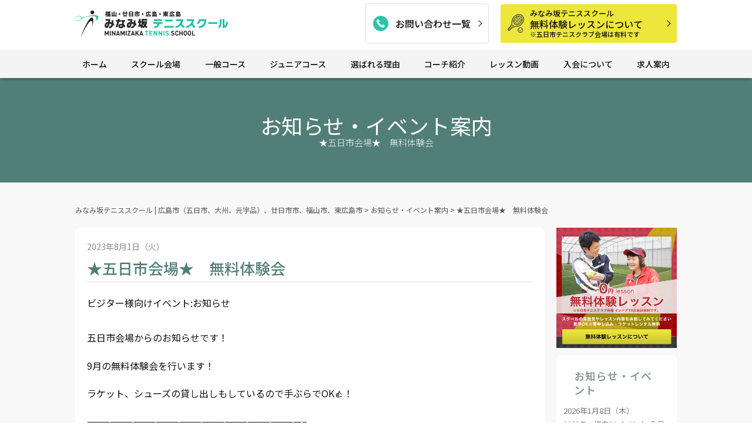

--- FILE ---
content_type: text/html; charset=UTF-8
request_url: https://minamizaka.jp/eventguide/10548/
body_size: 11826
content:
<!DOCTYPE html>
<html lang="ja">

<head>
  <!-- Google Tag Manager -->
  <script>
    (function(w, d, s, l, i) {
      w[l] = w[l] || [];
      w[l].push({
        'gtm.start': new Date().getTime(),
        event: 'gtm.js'
      });
      var f = d.getElementsByTagName(s)[0],
        j = d.createElement(s),
        dl = l != 'dataLayer' ? '&l=' + l : '';
      j.async = true;
      j.src =
        'https://www.googletagmanager.com/gtm.js?id=' + i + dl;
      f.parentNode.insertBefore(j, f);
    })(window, document, 'script', 'dataLayer', 'GTM-W72G3SD');
  </script>
  <!-- End Google Tag Manager -->


  <meta charset="UTF-8" />

  <meta name="facebook-domain-verification" content="auyypvvucpjak1x8rynrffy73nlokl" />
  <meta name="robots" content="INDEX,FOLLOW">
  <meta name="viewport" content="width=device-width,initial-scale=1.0,user-scalable=yes,maximum-scale=1.0">
  <meta http-equiv="X-UA-Compatible" content="IE=Edge">
  <meta http-equiv="imagetoolbar" content="no" />

  <!-- favicon -->
  <link rel="shortcut icon" href="https://minamizaka.jp/wp/wp-content/themes/minamizaka.jp2024/favicon.ico">
  <link rel="apple-touch-icon" href="https://minamizaka.jp/wp/wp-content/themes/minamizaka.jp2024/apple-touch-icon.png">

  <!--Google Fonts-->


  <link rel="preconnect" href="https://fonts.googleapis.com">
  <link rel="preconnect" href="https://fonts.gstatic.com" crossorigin>
  <link
    href="https://fonts.googleapis.com/css2?family=Inter:opsz,wght@14..32,700&family=Noto+Sans+JP:wght@100..900&family=Outfit:wght@500&display=swap"
    rel="stylesheet">



  <!-- css -->
  <link rel="stylesheet" type="text/css" media="all" href="https://minamizaka.jp/wp/wp-content/themes/minamizaka.jp2024/cmn/css/import.css">
  <link rel="stylesheet" type="text/css" media="all" href="https://minamizaka.jp/wp/wp-content/themes/minamizaka.jp2024/cmn/css/plugins.css">
  <!-- script -->


  <script>
    (function(i, s, o, g, r, a, m) {
      i['GoogleAnalyticsObject'] = r;
      i[r] = i[r] || function() {
        (i[r].q = i[r].q || []).push(arguments)
      }, i[r].l = 1 * new Date();
      a = s.createElement(o),
        m = s.getElementsByTagName(o)[0];
      a.async = 1;
      a.src = g;
      m.parentNode.insertBefore(a, m)
    })(window, document, 'script', '//www.google-analytics.com/analytics.js', 'ga');

    ga('create', 'UA-42329475-1', 'minamizaka.jp');
    ga('send', 'pageview');
  </script>

  <script type="text/javascript">
    var _gaq = _gaq || [];
    _gaq.push(['_setAccount', 'UA-42329475-2']);
    _gaq.push(['_trackPageview']);

    (function() {
      var ga = document.createElement('script');
      ga.type = 'text/javascript';
      ga.async = true;
      ga.src = ('https:' == document.location.protocol ? 'https://ssl' : 'http://www') + '.google-analytics.com/ga.js';
      var s = document.getElementsByTagName('script')[0];
      s.parentNode.insertBefore(ga, s);
    })();
  </script>

  <title>★五日市会場★ 無料体験会 | みなみ坂テニススクール | 広島市（五日市、大州、元宇品）、廿日市市、福山市、東広島市</title>

		<!-- All in One SEO 4.9.3 - aioseo.com -->
	<meta name="robots" content="max-image-preview:large" />
	<link rel="canonical" href="https://minamizaka.jp/eventguide/10548/" />
	<meta name="generator" content="All in One SEO (AIOSEO) 4.9.3" />
		<meta property="og:locale" content="ja_JP" />
		<meta property="og:site_name" content="みなみ坂テニススクール  | 広島市（五日市、大州、元宇品）、廿日市市、福山市、東広島市 | みなみ坂テニススクールは、広島市(南区大州、西区五日市、南区元宇品）、福山市、廿日市市、東広島市に6つの会場を有するインドアテニススクールです。少人数制、レベル分けされたレッスンで、細やかな指導を行っています。 コーチの指導力、アットホームな雰囲気が人気の理由！無料体験レッスン随時受付中です！" />
		<meta property="og:type" content="article" />
		<meta property="og:title" content="★五日市会場★ 無料体験会 | みなみ坂テニススクール | 広島市（五日市、大州、元宇品）、廿日市市、福山市、東広島市" />
		<meta property="og:url" content="https://minamizaka.jp/eventguide/10548/" />
		<meta property="article:published_time" content="2023-08-01T14:22:29+00:00" />
		<meta property="article:modified_time" content="2023-08-01T14:32:09+00:00" />
		<meta name="twitter:card" content="summary" />
		<meta name="twitter:title" content="★五日市会場★ 無料体験会 | みなみ坂テニススクール | 広島市（五日市、大州、元宇品）、廿日市市、福山市、東広島市" />
		<script type="application/ld+json" class="aioseo-schema">
			{"@context":"https:\/\/schema.org","@graph":[{"@type":"BreadcrumbList","@id":"https:\/\/minamizaka.jp\/eventguide\/10548\/#breadcrumblist","itemListElement":[{"@type":"ListItem","@id":"https:\/\/minamizaka.jp#listItem","position":1,"name":"\u30db\u30fc\u30e0","item":"https:\/\/minamizaka.jp","nextItem":{"@type":"ListItem","@id":"https:\/\/minamizaka.jp\/eventguide\/#listItem","name":"\u304a\u77e5\u3089\u305b\u30fb\u30a4\u30d9\u30f3\u30c8\u6848\u5185"}},{"@type":"ListItem","@id":"https:\/\/minamizaka.jp\/eventguide\/#listItem","position":2,"name":"\u304a\u77e5\u3089\u305b\u30fb\u30a4\u30d9\u30f3\u30c8\u6848\u5185","item":"https:\/\/minamizaka.jp\/eventguide\/","nextItem":{"@type":"ListItem","@id":"https:\/\/minamizaka.jp\/eventguide\/new\/%e3%83%93%e3%82%b8%e3%82%bf%e3%83%bc%e6%a7%98%e5%90%91%e3%81%91%e3%82%a4%e3%83%99%e3%83%b3%e3%83%88\/#listItem","name":"\u30d3\u30b8\u30bf\u30fc\u69d8\u5411\u3051\u30a4\u30d9\u30f3\u30c8"},"previousItem":{"@type":"ListItem","@id":"https:\/\/minamizaka.jp#listItem","name":"\u30db\u30fc\u30e0"}},{"@type":"ListItem","@id":"https:\/\/minamizaka.jp\/eventguide\/new\/%e3%83%93%e3%82%b8%e3%82%bf%e3%83%bc%e6%a7%98%e5%90%91%e3%81%91%e3%82%a4%e3%83%99%e3%83%b3%e3%83%88\/#listItem","position":3,"name":"\u30d3\u30b8\u30bf\u30fc\u69d8\u5411\u3051\u30a4\u30d9\u30f3\u30c8","item":"https:\/\/minamizaka.jp\/eventguide\/new\/%e3%83%93%e3%82%b8%e3%82%bf%e3%83%bc%e6%a7%98%e5%90%91%e3%81%91%e3%82%a4%e3%83%99%e3%83%b3%e3%83%88\/","nextItem":{"@type":"ListItem","@id":"https:\/\/minamizaka.jp\/eventguide\/10548\/#listItem","name":"\u2605\u4e94\u65e5\u5e02\u4f1a\u5834\u2605\u3000\u7121\u6599\u4f53\u9a13\u4f1a"},"previousItem":{"@type":"ListItem","@id":"https:\/\/minamizaka.jp\/eventguide\/#listItem","name":"\u304a\u77e5\u3089\u305b\u30fb\u30a4\u30d9\u30f3\u30c8\u6848\u5185"}},{"@type":"ListItem","@id":"https:\/\/minamizaka.jp\/eventguide\/10548\/#listItem","position":4,"name":"\u2605\u4e94\u65e5\u5e02\u4f1a\u5834\u2605\u3000\u7121\u6599\u4f53\u9a13\u4f1a","previousItem":{"@type":"ListItem","@id":"https:\/\/minamizaka.jp\/eventguide\/new\/%e3%83%93%e3%82%b8%e3%82%bf%e3%83%bc%e6%a7%98%e5%90%91%e3%81%91%e3%82%a4%e3%83%99%e3%83%b3%e3%83%88\/#listItem","name":"\u30d3\u30b8\u30bf\u30fc\u69d8\u5411\u3051\u30a4\u30d9\u30f3\u30c8"}}]},{"@type":"Organization","@id":"https:\/\/minamizaka.jp\/#organization","name":"\u307f\u306a\u307f\u5742\u30c6\u30cb\u30b9\u30b9\u30af\u30fc\u30eb","description":"\u307f\u306a\u307f\u5742\u30c6\u30cb\u30b9\u30b9\u30af\u30fc\u30eb\u306f\u3001\u5e83\u5cf6\u5e02(\u5357\u533a\u5927\u5dde\u3001\u897f\u533a\u4e94\u65e5\u5e02\u3001\u5357\u533a\u5143\u5b87\u54c1\uff09\u3001\u798f\u5c71\u5e02\u3001\u5eff\u65e5\u5e02\u5e02\u3001\u6771\u5e83\u5cf6\u5e02\u306b6\u3064\u306e\u4f1a\u5834\u3092\u6709\u3059\u308b\u30a4\u30f3\u30c9\u30a2\u30c6\u30cb\u30b9\u30b9\u30af\u30fc\u30eb\u3067\u3059\u3002\u5c11\u4eba\u6570\u5236\u3001\u30ec\u30d9\u30eb\u5206\u3051\u3055\u308c\u305f\u30ec\u30c3\u30b9\u30f3\u3067\u3001\u7d30\u3084\u304b\u306a\u6307\u5c0e\u3092\u884c\u3063\u3066\u3044\u307e\u3059\u3002 \u30b3\u30fc\u30c1\u306e\u6307\u5c0e\u529b\u3001\u30a2\u30c3\u30c8\u30db\u30fc\u30e0\u306a\u96f0\u56f2\u6c17\u304c\u4eba\u6c17\u306e\u7406\u7531\uff01\u7121\u6599\u4f53\u9a13\u30ec\u30c3\u30b9\u30f3\u968f\u6642\u53d7\u4ed8\u4e2d\u3067\u3059\uff01","url":"https:\/\/minamizaka.jp\/","telephone":"+81849613400"},{"@type":"WebPage","@id":"https:\/\/minamizaka.jp\/eventguide\/10548\/#webpage","url":"https:\/\/minamizaka.jp\/eventguide\/10548\/","name":"\u2605\u4e94\u65e5\u5e02\u4f1a\u5834\u2605 \u7121\u6599\u4f53\u9a13\u4f1a | \u307f\u306a\u307f\u5742\u30c6\u30cb\u30b9\u30b9\u30af\u30fc\u30eb | \u5e83\u5cf6\u5e02\uff08\u4e94\u65e5\u5e02\u3001\u5927\u5dde\u3001\u5143\u5b87\u54c1\uff09\u3001\u5eff\u65e5\u5e02\u5e02\u3001\u798f\u5c71\u5e02\u3001\u6771\u5e83\u5cf6\u5e02","inLanguage":"ja","isPartOf":{"@id":"https:\/\/minamizaka.jp\/#website"},"breadcrumb":{"@id":"https:\/\/minamizaka.jp\/eventguide\/10548\/#breadcrumblist"},"datePublished":"2023-08-01T23:22:29+09:00","dateModified":"2023-08-01T23:32:09+09:00"},{"@type":"WebSite","@id":"https:\/\/minamizaka.jp\/#website","url":"https:\/\/minamizaka.jp\/","name":"\u307f\u306a\u307f\u5742\u30c6\u30cb\u30b9\u30b9\u30af\u30fc\u30eb | \u5e83\u5cf6\u5e02\uff08\u4e94\u65e5\u5e02\u3001\u5927\u5dde\u3001\u5143\u5b87\u54c1\uff09\u3001\u5eff\u65e5\u5e02\u5e02\u3001\u798f\u5c71\u5e02\u3001\u6771\u5e83\u5cf6\u5e02","alternateName":"\u307f\u306a\u307f\u5742\u30c6\u30cb\u30b9\u30b9\u30af\u30fc\u30eb","description":"\u307f\u306a\u307f\u5742\u30c6\u30cb\u30b9\u30b9\u30af\u30fc\u30eb\u306f\u3001\u5e83\u5cf6\u5e02(\u5357\u533a\u5927\u5dde\u3001\u897f\u533a\u4e94\u65e5\u5e02\u3001\u5357\u533a\u5143\u5b87\u54c1\uff09\u3001\u798f\u5c71\u5e02\u3001\u5eff\u65e5\u5e02\u5e02\u3001\u6771\u5e83\u5cf6\u5e02\u306b6\u3064\u306e\u4f1a\u5834\u3092\u6709\u3059\u308b\u30a4\u30f3\u30c9\u30a2\u30c6\u30cb\u30b9\u30b9\u30af\u30fc\u30eb\u3067\u3059\u3002\u5c11\u4eba\u6570\u5236\u3001\u30ec\u30d9\u30eb\u5206\u3051\u3055\u308c\u305f\u30ec\u30c3\u30b9\u30f3\u3067\u3001\u7d30\u3084\u304b\u306a\u6307\u5c0e\u3092\u884c\u3063\u3066\u3044\u307e\u3059\u3002 \u30b3\u30fc\u30c1\u306e\u6307\u5c0e\u529b\u3001\u30a2\u30c3\u30c8\u30db\u30fc\u30e0\u306a\u96f0\u56f2\u6c17\u304c\u4eba\u6c17\u306e\u7406\u7531\uff01\u7121\u6599\u4f53\u9a13\u30ec\u30c3\u30b9\u30f3\u968f\u6642\u53d7\u4ed8\u4e2d\u3067\u3059\uff01","inLanguage":"ja","publisher":{"@id":"https:\/\/minamizaka.jp\/#organization"}}]}
		</script>
		<!-- All in One SEO -->

<link rel="alternate" title="oEmbed (JSON)" type="application/json+oembed" href="https://minamizaka.jp/wp-json/oembed/1.0/embed?url=https%3A%2F%2Fminamizaka.jp%2Feventguide%2F10548%2F" />
<link rel="alternate" title="oEmbed (XML)" type="text/xml+oembed" href="https://minamizaka.jp/wp-json/oembed/1.0/embed?url=https%3A%2F%2Fminamizaka.jp%2Feventguide%2F10548%2F&#038;format=xml" />
<style id='wp-img-auto-sizes-contain-inline-css' type='text/css'>
img:is([sizes=auto i],[sizes^="auto," i]){contain-intrinsic-size:3000px 1500px}
/*# sourceURL=wp-img-auto-sizes-contain-inline-css */
</style>
<style id='wp-block-library-inline-css' type='text/css'>
:root{--wp-block-synced-color:#7a00df;--wp-block-synced-color--rgb:122,0,223;--wp-bound-block-color:var(--wp-block-synced-color);--wp-editor-canvas-background:#ddd;--wp-admin-theme-color:#007cba;--wp-admin-theme-color--rgb:0,124,186;--wp-admin-theme-color-darker-10:#006ba1;--wp-admin-theme-color-darker-10--rgb:0,107,160.5;--wp-admin-theme-color-darker-20:#005a87;--wp-admin-theme-color-darker-20--rgb:0,90,135;--wp-admin-border-width-focus:2px}@media (min-resolution:192dpi){:root{--wp-admin-border-width-focus:1.5px}}.wp-element-button{cursor:pointer}:root .has-very-light-gray-background-color{background-color:#eee}:root .has-very-dark-gray-background-color{background-color:#313131}:root .has-very-light-gray-color{color:#eee}:root .has-very-dark-gray-color{color:#313131}:root .has-vivid-green-cyan-to-vivid-cyan-blue-gradient-background{background:linear-gradient(135deg,#00d084,#0693e3)}:root .has-purple-crush-gradient-background{background:linear-gradient(135deg,#34e2e4,#4721fb 50%,#ab1dfe)}:root .has-hazy-dawn-gradient-background{background:linear-gradient(135deg,#faaca8,#dad0ec)}:root .has-subdued-olive-gradient-background{background:linear-gradient(135deg,#fafae1,#67a671)}:root .has-atomic-cream-gradient-background{background:linear-gradient(135deg,#fdd79a,#004a59)}:root .has-nightshade-gradient-background{background:linear-gradient(135deg,#330968,#31cdcf)}:root .has-midnight-gradient-background{background:linear-gradient(135deg,#020381,#2874fc)}:root{--wp--preset--font-size--normal:16px;--wp--preset--font-size--huge:42px}.has-regular-font-size{font-size:1em}.has-larger-font-size{font-size:2.625em}.has-normal-font-size{font-size:var(--wp--preset--font-size--normal)}.has-huge-font-size{font-size:var(--wp--preset--font-size--huge)}.has-text-align-center{text-align:center}.has-text-align-left{text-align:left}.has-text-align-right{text-align:right}.has-fit-text{white-space:nowrap!important}#end-resizable-editor-section{display:none}.aligncenter{clear:both}.items-justified-left{justify-content:flex-start}.items-justified-center{justify-content:center}.items-justified-right{justify-content:flex-end}.items-justified-space-between{justify-content:space-between}.screen-reader-text{border:0;clip-path:inset(50%);height:1px;margin:-1px;overflow:hidden;padding:0;position:absolute;width:1px;word-wrap:normal!important}.screen-reader-text:focus{background-color:#ddd;clip-path:none;color:#444;display:block;font-size:1em;height:auto;left:5px;line-height:normal;padding:15px 23px 14px;text-decoration:none;top:5px;width:auto;z-index:100000}html :where(.has-border-color){border-style:solid}html :where([style*=border-top-color]){border-top-style:solid}html :where([style*=border-right-color]){border-right-style:solid}html :where([style*=border-bottom-color]){border-bottom-style:solid}html :where([style*=border-left-color]){border-left-style:solid}html :where([style*=border-width]){border-style:solid}html :where([style*=border-top-width]){border-top-style:solid}html :where([style*=border-right-width]){border-right-style:solid}html :where([style*=border-bottom-width]){border-bottom-style:solid}html :where([style*=border-left-width]){border-left-style:solid}html :where(img[class*=wp-image-]){height:auto;max-width:100%}:where(figure){margin:0 0 1em}html :where(.is-position-sticky){--wp-admin--admin-bar--position-offset:var(--wp-admin--admin-bar--height,0px)}@media screen and (max-width:600px){html :where(.is-position-sticky){--wp-admin--admin-bar--position-offset:0px}}

/*# sourceURL=wp-block-library-inline-css */
</style><style id='global-styles-inline-css' type='text/css'>
:root{--wp--preset--aspect-ratio--square: 1;--wp--preset--aspect-ratio--4-3: 4/3;--wp--preset--aspect-ratio--3-4: 3/4;--wp--preset--aspect-ratio--3-2: 3/2;--wp--preset--aspect-ratio--2-3: 2/3;--wp--preset--aspect-ratio--16-9: 16/9;--wp--preset--aspect-ratio--9-16: 9/16;--wp--preset--color--black: #000000;--wp--preset--color--cyan-bluish-gray: #abb8c3;--wp--preset--color--white: #ffffff;--wp--preset--color--pale-pink: #f78da7;--wp--preset--color--vivid-red: #cf2e2e;--wp--preset--color--luminous-vivid-orange: #ff6900;--wp--preset--color--luminous-vivid-amber: #fcb900;--wp--preset--color--light-green-cyan: #7bdcb5;--wp--preset--color--vivid-green-cyan: #00d084;--wp--preset--color--pale-cyan-blue: #8ed1fc;--wp--preset--color--vivid-cyan-blue: #0693e3;--wp--preset--color--vivid-purple: #9b51e0;--wp--preset--gradient--vivid-cyan-blue-to-vivid-purple: linear-gradient(135deg,rgb(6,147,227) 0%,rgb(155,81,224) 100%);--wp--preset--gradient--light-green-cyan-to-vivid-green-cyan: linear-gradient(135deg,rgb(122,220,180) 0%,rgb(0,208,130) 100%);--wp--preset--gradient--luminous-vivid-amber-to-luminous-vivid-orange: linear-gradient(135deg,rgb(252,185,0) 0%,rgb(255,105,0) 100%);--wp--preset--gradient--luminous-vivid-orange-to-vivid-red: linear-gradient(135deg,rgb(255,105,0) 0%,rgb(207,46,46) 100%);--wp--preset--gradient--very-light-gray-to-cyan-bluish-gray: linear-gradient(135deg,rgb(238,238,238) 0%,rgb(169,184,195) 100%);--wp--preset--gradient--cool-to-warm-spectrum: linear-gradient(135deg,rgb(74,234,220) 0%,rgb(151,120,209) 20%,rgb(207,42,186) 40%,rgb(238,44,130) 60%,rgb(251,105,98) 80%,rgb(254,248,76) 100%);--wp--preset--gradient--blush-light-purple: linear-gradient(135deg,rgb(255,206,236) 0%,rgb(152,150,240) 100%);--wp--preset--gradient--blush-bordeaux: linear-gradient(135deg,rgb(254,205,165) 0%,rgb(254,45,45) 50%,rgb(107,0,62) 100%);--wp--preset--gradient--luminous-dusk: linear-gradient(135deg,rgb(255,203,112) 0%,rgb(199,81,192) 50%,rgb(65,88,208) 100%);--wp--preset--gradient--pale-ocean: linear-gradient(135deg,rgb(255,245,203) 0%,rgb(182,227,212) 50%,rgb(51,167,181) 100%);--wp--preset--gradient--electric-grass: linear-gradient(135deg,rgb(202,248,128) 0%,rgb(113,206,126) 100%);--wp--preset--gradient--midnight: linear-gradient(135deg,rgb(2,3,129) 0%,rgb(40,116,252) 100%);--wp--preset--font-size--small: 13px;--wp--preset--font-size--medium: 20px;--wp--preset--font-size--large: 36px;--wp--preset--font-size--x-large: 42px;--wp--preset--spacing--20: 0.44rem;--wp--preset--spacing--30: 0.67rem;--wp--preset--spacing--40: 1rem;--wp--preset--spacing--50: 1.5rem;--wp--preset--spacing--60: 2.25rem;--wp--preset--spacing--70: 3.38rem;--wp--preset--spacing--80: 5.06rem;--wp--preset--shadow--natural: 6px 6px 9px rgba(0, 0, 0, 0.2);--wp--preset--shadow--deep: 12px 12px 50px rgba(0, 0, 0, 0.4);--wp--preset--shadow--sharp: 6px 6px 0px rgba(0, 0, 0, 0.2);--wp--preset--shadow--outlined: 6px 6px 0px -3px rgb(255, 255, 255), 6px 6px rgb(0, 0, 0);--wp--preset--shadow--crisp: 6px 6px 0px rgb(0, 0, 0);}:where(.is-layout-flex){gap: 0.5em;}:where(.is-layout-grid){gap: 0.5em;}body .is-layout-flex{display: flex;}.is-layout-flex{flex-wrap: wrap;align-items: center;}.is-layout-flex > :is(*, div){margin: 0;}body .is-layout-grid{display: grid;}.is-layout-grid > :is(*, div){margin: 0;}:where(.wp-block-columns.is-layout-flex){gap: 2em;}:where(.wp-block-columns.is-layout-grid){gap: 2em;}:where(.wp-block-post-template.is-layout-flex){gap: 1.25em;}:where(.wp-block-post-template.is-layout-grid){gap: 1.25em;}.has-black-color{color: var(--wp--preset--color--black) !important;}.has-cyan-bluish-gray-color{color: var(--wp--preset--color--cyan-bluish-gray) !important;}.has-white-color{color: var(--wp--preset--color--white) !important;}.has-pale-pink-color{color: var(--wp--preset--color--pale-pink) !important;}.has-vivid-red-color{color: var(--wp--preset--color--vivid-red) !important;}.has-luminous-vivid-orange-color{color: var(--wp--preset--color--luminous-vivid-orange) !important;}.has-luminous-vivid-amber-color{color: var(--wp--preset--color--luminous-vivid-amber) !important;}.has-light-green-cyan-color{color: var(--wp--preset--color--light-green-cyan) !important;}.has-vivid-green-cyan-color{color: var(--wp--preset--color--vivid-green-cyan) !important;}.has-pale-cyan-blue-color{color: var(--wp--preset--color--pale-cyan-blue) !important;}.has-vivid-cyan-blue-color{color: var(--wp--preset--color--vivid-cyan-blue) !important;}.has-vivid-purple-color{color: var(--wp--preset--color--vivid-purple) !important;}.has-black-background-color{background-color: var(--wp--preset--color--black) !important;}.has-cyan-bluish-gray-background-color{background-color: var(--wp--preset--color--cyan-bluish-gray) !important;}.has-white-background-color{background-color: var(--wp--preset--color--white) !important;}.has-pale-pink-background-color{background-color: var(--wp--preset--color--pale-pink) !important;}.has-vivid-red-background-color{background-color: var(--wp--preset--color--vivid-red) !important;}.has-luminous-vivid-orange-background-color{background-color: var(--wp--preset--color--luminous-vivid-orange) !important;}.has-luminous-vivid-amber-background-color{background-color: var(--wp--preset--color--luminous-vivid-amber) !important;}.has-light-green-cyan-background-color{background-color: var(--wp--preset--color--light-green-cyan) !important;}.has-vivid-green-cyan-background-color{background-color: var(--wp--preset--color--vivid-green-cyan) !important;}.has-pale-cyan-blue-background-color{background-color: var(--wp--preset--color--pale-cyan-blue) !important;}.has-vivid-cyan-blue-background-color{background-color: var(--wp--preset--color--vivid-cyan-blue) !important;}.has-vivid-purple-background-color{background-color: var(--wp--preset--color--vivid-purple) !important;}.has-black-border-color{border-color: var(--wp--preset--color--black) !important;}.has-cyan-bluish-gray-border-color{border-color: var(--wp--preset--color--cyan-bluish-gray) !important;}.has-white-border-color{border-color: var(--wp--preset--color--white) !important;}.has-pale-pink-border-color{border-color: var(--wp--preset--color--pale-pink) !important;}.has-vivid-red-border-color{border-color: var(--wp--preset--color--vivid-red) !important;}.has-luminous-vivid-orange-border-color{border-color: var(--wp--preset--color--luminous-vivid-orange) !important;}.has-luminous-vivid-amber-border-color{border-color: var(--wp--preset--color--luminous-vivid-amber) !important;}.has-light-green-cyan-border-color{border-color: var(--wp--preset--color--light-green-cyan) !important;}.has-vivid-green-cyan-border-color{border-color: var(--wp--preset--color--vivid-green-cyan) !important;}.has-pale-cyan-blue-border-color{border-color: var(--wp--preset--color--pale-cyan-blue) !important;}.has-vivid-cyan-blue-border-color{border-color: var(--wp--preset--color--vivid-cyan-blue) !important;}.has-vivid-purple-border-color{border-color: var(--wp--preset--color--vivid-purple) !important;}.has-vivid-cyan-blue-to-vivid-purple-gradient-background{background: var(--wp--preset--gradient--vivid-cyan-blue-to-vivid-purple) !important;}.has-light-green-cyan-to-vivid-green-cyan-gradient-background{background: var(--wp--preset--gradient--light-green-cyan-to-vivid-green-cyan) !important;}.has-luminous-vivid-amber-to-luminous-vivid-orange-gradient-background{background: var(--wp--preset--gradient--luminous-vivid-amber-to-luminous-vivid-orange) !important;}.has-luminous-vivid-orange-to-vivid-red-gradient-background{background: var(--wp--preset--gradient--luminous-vivid-orange-to-vivid-red) !important;}.has-very-light-gray-to-cyan-bluish-gray-gradient-background{background: var(--wp--preset--gradient--very-light-gray-to-cyan-bluish-gray) !important;}.has-cool-to-warm-spectrum-gradient-background{background: var(--wp--preset--gradient--cool-to-warm-spectrum) !important;}.has-blush-light-purple-gradient-background{background: var(--wp--preset--gradient--blush-light-purple) !important;}.has-blush-bordeaux-gradient-background{background: var(--wp--preset--gradient--blush-bordeaux) !important;}.has-luminous-dusk-gradient-background{background: var(--wp--preset--gradient--luminous-dusk) !important;}.has-pale-ocean-gradient-background{background: var(--wp--preset--gradient--pale-ocean) !important;}.has-electric-grass-gradient-background{background: var(--wp--preset--gradient--electric-grass) !important;}.has-midnight-gradient-background{background: var(--wp--preset--gradient--midnight) !important;}.has-small-font-size{font-size: var(--wp--preset--font-size--small) !important;}.has-medium-font-size{font-size: var(--wp--preset--font-size--medium) !important;}.has-large-font-size{font-size: var(--wp--preset--font-size--large) !important;}.has-x-large-font-size{font-size: var(--wp--preset--font-size--x-large) !important;}
/*# sourceURL=global-styles-inline-css */
</style>

<style id='classic-theme-styles-inline-css' type='text/css'>
/*! This file is auto-generated */
.wp-block-button__link{color:#fff;background-color:#32373c;border-radius:9999px;box-shadow:none;text-decoration:none;padding:calc(.667em + 2px) calc(1.333em + 2px);font-size:1.125em}.wp-block-file__button{background:#32373c;color:#fff;text-decoration:none}
/*# sourceURL=/wp-includes/css/classic-themes.min.css */
</style>
<link rel='stylesheet' id='tablepress-default-css' href='https://minamizaka.jp/wp/wp-content/plugins/tablepress/css/build/default.css?ver=3.2.6' type='text/css' media='all' />
<link rel="https://api.w.org/" href="https://minamizaka.jp/wp-json/" /><link rel='shortlink' href='https://minamizaka.jp/?p=10548' />
<style type="text/css">.recentcomments a{display:inline !important;padding:0 !important;margin:0 !important;}</style>
  <script src="https://minamizaka.jp/wp/wp-content/themes/minamizaka.jp2024/cmn/js/jquery.js"></script>
  <script src="https://minamizaka.jp/wp/wp-content/themes/minamizaka.jp2024/cmn/js/viewport.js"></script>

  <script>
    $(function() {
      $('.js-gnav').hover(function() {
        childPanel = $(this).children('.SubMenus');
        childPanel.each(function() {

          childPanel.css({
            display: 'block',
            opacity: '0'
          }).stop().animate({
            opacity: '1'
          }, 200, 'swing');
        });

      }, function() {
        childPanel.css({
          display: 'none'
        });
      });
    });
  </script>

  



</head>




      <body id="under" class="wp-singular eventguide-template-default single single-eventguide postid-10548 wp-theme-minamizakajp2024 eventguide-category-eventguide-10548">
      
      <!-- Google Tag Manager (noscript) -->
      <noscript><iframe src="https://www.googletagmanager.com/ns.html?id=GTM-W72G3SD" height="0" width="0" style="display:none;visibility:hidden"></iframe></noscript>
      <!-- End Google Tag Manager (noscript) -->


      <!-- #header -->
      <header class="main_header">

        <!-- pic-intro-->
        <div class="intro_inner">


          <div class="logo">
            <h1><a href="https://minamizaka.jp/">
                <img width="210" height="36" src="https://minamizaka.jp/wp/wp-content/themes/minamizaka.jp2024/cmn/img/global/logo.svg" alt="みなみ坂テニススクール  | 広島市（五日市、大州、元宇品）、廿日市市、福山市、東広島市">
              </a>
            </h1>
          </div>

          <div class="menu-tel"><a href="https://minamizaka.jp/contact-list/"><span>お問い合わせ一覧</span></a></div>
          <div class="menu-btn"><span><em aria-hidden="true"></em></span></div>


          <!-- hd-link -->
          <div class="hd_link">

            <div class="icon_tellist">
              <a href="https://minamizaka.jp/contact-list/" title="お問い合わせ一覧">お問い合わせ一覧</a>
            </div>



            <div class="icon_contact"><a href="https://minamizaka.jp/trial-freelesson/"><span>みなみ坂テニススクール</span>無料体験レッスンについて<span class="s">※五日市テニスクラブ会場は有料です</span></a></div>

          </div>
          <!-- hd-link -->
        </div>
        <!-- pic-intro-->

        <nav class="gn">
          <ul class="gn_nav">
            <li><a class="gn01" href="https://minamizaka.jp/">ホーム</a></li>
            <li class="js-gnav"><a class="gn02" href="https://minamizaka.jp/location/">スクール会場</a>
              <div class="SubMenus">
                <div class="n">
                  <h2>【テニススクール】</h2>
                  <a href="https://minamizaka.jp/hiroshima-tennis/">広島市のテニススクール会場</a>
                  <a class="sn01" href="https://minamizaka.jp/location/school-oosu/">大州会場</a>
                  <a class="sn02" href="https://minamizaka.jp/location/school-itsukaichi/">五日市会場</a>
                  <a class="sn03" href="https://minamizaka.jp/location/school-motoujina/">元宇品会場</a>
                  <a class="sn04" href="https://minamizaka.jp/location/school-sakurao/">桜尾会場</a>
                  <a class="sn05" href="https://minamizaka.jp/location/school-fukuyama/">福山会場</a>
                  <a class="sn06" href="https://minamizaka.jp/location/school-hakuwa/">HAKUWAスクール</a>
                </div>

                <div class="n">
                  <h2>【バドミントンスクール】</h2>
                  <a class="sn06" href="https://minamizaka.jp/location/badminton-itsukaichi/">五日市バドミントン会場</a>
                </div>

              </div>

            </li>

            <li><a class="gn03" href="https://minamizaka.jp/general-course/">一般コース</a></li>
            <li><a class="gn04" href="https://minamizaka.jp/junior-course/">ジュニアコース</a></li>
            <li><a class="gn05" href="https://minamizaka.jp/reason-forchoosing/">選ばれる理由</a></li>
            <li><a class="gn06" href="https://minamizaka.jp/coachinfo/">コーチ紹介</a></li>
            <li><a class="gn07" href="https://minamizaka.jp/lessonmovie/">レッスン動画</a></li>
            <li><a class="gn08" href="https://minamizaka.jp/joining/">入会について</a></li>
            <li><a class="gn09" href="https://minamizaka.jp/workerguide/">求人案内</a></li>



          </ul>
        </nav>






      </header>





      <!--mainContent-->
      <div class="mainContent">

<!-- Theme-->
	
    <div class="idxpagename">
      <h1 class="headings_pagename">お知らせ・イベント案内</h1>
      	<div class="headings_sub">★五日市会場★　無料体験会</div>
    </div>


	


    <div class="idxContent">
      <div class="idxContentGroup">


		<div class="clf breadcrumbs">
			<span property="itemListElement" typeof="ListItem"><a property="item" typeof="WebPage" title="みなみ坂テニススクール  | 広島市（五日市、大州、元宇品）、廿日市市、福山市、東広島市へ移動する" href="https://minamizaka.jp" class="home" ><span property="name">みなみ坂テニススクール  | 広島市（五日市、大州、元宇品）、廿日市市、福山市、東広島市</span></a><meta property="position" content="1"></span> &gt; <span property="itemListElement" typeof="ListItem"><a property="item" typeof="WebPage" title="お知らせ・イベント案内へ移動する" href="https://minamizaka.jp/eventguide/" class="archive post-eventguide-archive" ><span property="name">お知らせ・イベント案内</span></a><meta property="position" content="2"></span> &gt; <span property="itemListElement" typeof="ListItem"><span property="name" class="post post-eventguide current-item">★五日市会場★　無料体験会</span><meta property="url" content="https://minamizaka.jp/eventguide/10548/"><meta property="position" content="3"></span>		</div>



<div class="idxContentDetail">




<div class="info">
<p class="dating">2023年8月1日（火）</p>
<h1>★五日市会場★　無料体験会</h1>

ビジター様向けイベント:お知らせ

</div>




    

<p>五日市会場からのお知らせです！</p>
<p>9月の無料体験会を行います！</p>
<p>ラケット、シューズの貸し出しもしているので手ぶらでOK&#x1f44d;！</p>
<p>————————————————————————————–</p>
<p>&#x1f95e;対象：小学生・一般（18歳以上の初心者～初級の方）</p>
<p>&#x1f95e;開催日時：9/10(日)・9/24(日)　</p>
<p>　　　　　　〇14:40～15:30　小学生</p>
<p>　　　　　　〇15:40～16:40　一般</p>
<p>　　　　　　※無料体験は1回となります。</p>
<p>&#x2615;場所：みなみ坂テニススクール五日市テニスクラブ会場　インドアTS広島</p>
<p>&#x2615;定員：各８名</p>
<p>　　　　※定員に達し次第締め切らせていただきます。</p>
<p>————————————————————————————–</p>
<p>まずはお気軽にお問い合わせください&#x1f43a;</p>
<p>☏082-921-1024</p>
<p><a href="https://minamizaka.jp/wp/wp-content/uploads/2023/08/72251638b05630701fc8f419ec18c729.pdf">2023.9月一般・ジュニアの方対象　無料体験会</a></p>

<!--post-->








<section>
<div class="return"><a href="javascript:history.back()">戻る</a></div>
</section>

</div>

        <!--idxSideDetail-->
        <div class="idxSideDetail">
		





<aside class="side_box">
  <ul class="img_list">
    
      <li><a href="https://minamizaka.jp/trial-freelesson/">
          <img width="759" height="327" class="resimg is_shadow lazyload" src="https://minamizaka.jp/wp/wp-content/themes/minamizaka.jp2024/cmn/img/side/side_freelesson.jpg" alt="無料体験レッスンについて">
        </a>
      </li>

    
  </ul>
</aside>






  <aside class="nav_box navlist">

    <div class="sectionheading">
      <h1>お知らせ・イベント</h1>
    </div>



    
      <div class="clf sideSummary">
        <a href="https://minamizaka.jp/eventguide/12587/">
          <p class="data">2026年1月8日（木）<br>
            ビジター様向けイベント:会員様イベント:お知らせ:大会</p>
          <h2 class="title">★五日市会場★ 3/8(日)男子シングルス大会のお知らせ</h2>
        </a>
      </div>



    
      <div class="clf sideSummary">
        <a href="https://minamizaka.jp/eventguide/12524/">
          <p class="data">2025年12月4日（木）<br>
            ビジター様向けイベント:会員様イベント:お知らせ:大会</p>
          <h2 class="title">★五日市会場★ 2/1(日)ミックスダブルス大会のお知らせ</h2>
        </a>
      </div>



    
      <div class="clf sideSummary">
        <a href="https://minamizaka.jp/eventguide/12521/">
          <p class="data">2025年12月4日（木）<br>
            お知らせ</p>
          <h2 class="title">☆年末年始休館日のお知らせ☆　全会場</h2>
        </a>
      </div>



        
    <div class="listlink"><a href="https://minamizaka.jp/eventguide/">一覧</a></div>
  </aside>













  <aside class="nav_box navlist">

    <div class="sectionheading">
      <h1>スタッフブログ</h1>
    </div>


    
      
      <div class="clf sideSummary">
        <a href="https://minamizaka.jp/staff/12575/">

                      <div class="thumb">
              <div class="post_square is_thumbnail" style="background-image:url(https://minamizaka.jp/wp/wp-content/themes/minamizaka.jp2024/cmn/img/module/icon/noimg.jpg)"></div>
            </div>
          

          <div class="summary">
            <p class="data">2026年1月7日（水）<br>
              高橋コーチ:五日市テニスクラブ会場 インドアTS広島</p>
            <h2 class="title">高橋です&#x203c;︎</h2>
          </div>

        </a>
      </div>

    
      
      <div class="clf sideSummary">
        <a href="https://minamizaka.jp/staff/12544/">

                      <div class="thumb">
              <div class="post_square is_thumbnail" style="background-image:url(https://minamizaka.jp/wp/wp-content/themes/minamizaka.jp2024/cmn/img/module/icon/noimg.jpg)"></div>
            </div>
          

          <div class="summary">
            <p class="data">2025年12月17日（水）</p>
            <h2 class="title">みなみ坂バドミントンスクール１年がたちます・・・</h2>
          </div>

        </a>
      </div>

    
      
      <div class="clf sideSummary">
        <a href="https://minamizaka.jp/staff/12503/">

                      <div class="thumb">
              <div class="post_square is_thumbnail" style="background-image:url(https://minamizaka.jp/wp/wp-content/uploads/2025/11/b8d09c00182332cb1cb82f6505bb36f9-640x480.png)"></div>
            </div>
          

          <div class="summary">
            <p class="data">2025年11月24日（月）</p>
            <h2 class="title">原点</h2>
          </div>

        </a>
      </div>

        
    <div class="listlink"><a href="https://minamizaka.jp/staff/">一覧</a></div>
  </aside>












































































  <aside class="nav_box navlist">
    <div class="sectionheading">
      <h1>カテゴリー</h1>
    </div>
    <ul class="nav">
      	<li class="cat-item cat-item-125"><a href="https://minamizaka.jp/eventguide/new/hiroshima-motoujina/">広島市南区元宇品</a>
</li>
	<li class="cat-item cat-item-124"><a href="https://minamizaka.jp/eventguide/new/hiroshima-saekiku/">広島市佐伯区</a>
</li>
	<li class="cat-item cat-item-83"><a href="https://minamizaka.jp/eventguide/new/%e3%83%93%e3%82%b8%e3%82%bf%e3%83%bc%e6%a7%98%e5%90%91%e3%81%91%e3%82%a4%e3%83%99%e3%83%b3%e3%83%88/">ビジター様向けイベント</a>
</li>
	<li class="cat-item cat-item-82"><a href="https://minamizaka.jp/eventguide/new/%e4%bc%9a%e5%93%a1%e6%a7%98%e3%82%a4%e3%83%99%e3%83%b3%e3%83%88/">会員様イベント</a>
</li>
	<li class="cat-item cat-item-77"><a href="https://minamizaka.jp/eventguide/new/%e3%81%8a%e7%9f%a5%e3%82%89%e3%81%9b/">お知らせ</a>
</li>
	<li class="cat-item cat-item-57"><a href="https://minamizaka.jp/eventguide/new/campaign/">キャンペーン</a>
</li>
	<li class="cat-item cat-item-52"><a href="https://minamizaka.jp/eventguide/new/lesson/">テーマ別レッスン</a>
</li>
	<li class="cat-item cat-item-54"><a href="https://minamizaka.jp/eventguide/new/camp/">合宿</a>
</li>
	<li class="cat-item cat-item-53"><a href="https://minamizaka.jp/eventguide/new/tournament/">大会</a>
</li>
	<li class="cat-item cat-item-56"><a href="https://minamizaka.jp/eventguide/new/%e7%b7%b4%e7%bf%92%e4%bc%9a/">練習会</a>
</li>
    </ul>
  </aside>




<aside class="side_box">
  <ul class="img_list">

    <li><a href="https://minamizaka.jp/reason-forchoosing/"><img class="resimg is_shadow lazyload" src="https://minamizaka.jp/wp/wp-content/themes/minamizaka.jp2024/cmn/img/side/side_choice.jpg" alt="みなみ坂が選ばれる理由"></a></li>



    <li><a href="https://minamizaka.jp/lessonmovie/"><img class="resimg is_shadow lazyload" src="https://minamizaka.jp/wp/wp-content/themes/minamizaka.jp2024/cmn/img/side/side_lesson.jpg" alt="レッスン動画"></a></li>
    <li><a href="https://minamizaka.jp/coachinfo/"><img class="resimg is_shadow lazyload" src="https://minamizaka.jp/wp/wp-content/themes/minamizaka.jp2024/cmn/img/side/side_coach.jpg" alt="コーチ紹介"></a></li>
    <li><a href="https://minamizaka.jp/interview/"><img class="resimg is_shadow lazyload" src="https://minamizaka.jp/wp/wp-content/themes/minamizaka.jp2024/cmn/img/side/side_interview.jpg" alt="受講生インタビュー"></a></li>
  </ul>
</aside>        </div>
        <!--idxSideDetail-->




	</div>
</div>




</div>
<!--mainContent-->


<!--無料体験レッスン-->
<div class="zero_lesson">
  <div class="idxContentGroup">

    <div class="zero_catch">
      <div class="icon_zero">
        <img width="112" height="43" class="resimgs imgs" src="https://minamizaka.jp/wp/wp-content/themes/minamizaka.jp2024/cmn/img/module/icon/icon_zero.svg" alt="0円 lesson">
      </div>
      <h1>無料体験レッスン</h1>
    </div>


    <div class="zero_guide">
      <p>スクールの雰囲気やレッスン内容を<wbr>体感してみてください<br>
        <span>見学OK※要申し込み・ラケットレンタル無料</span>
      </p>
    </div>


    <div class="btn is_point is_shawdow">
      <a href="https://minamizaka.jp/trial-freelesson/">無料体験レッスンの<wbr>お申し込みはこちら<span class="s">※五日市テニスクラブ会場 インドアTS広島は有料です。</span></a>
    </div>

  </div>
</div>
<!--無料体験レッスン-->

<div class="sp_content">


  <div class="fixed_contact">
    <div class="fixed_inner">




      <div class="icon_tellist">
        <a href="https://minamizaka.jp/contact-list/">お問い合わせ一覧</a>
      </div>



      <div class="icon_contact">
        <a href="https://minamizaka.jp/trial-freelesson/">無料体験レッスン<span class="s">※五日市テニスクラブ会場は有料</span></a>
      </div>




    </div>
  </div>

</div>





<!--footer-->
<footer role="contentinfo">
  <div class="footer_inner">



    <div class="link_flex">

      <div class="ft_logo">
        <img width="196" height="66" src="https://minamizaka.jp/wp/wp-content/themes/minamizaka.jp2024/cmn/img/global/ft_logo.svg" alt="みなみ坂テニススクール">
      </div>

      <div class="ft_other">

        <div class="ft_fb">
          <a href="https://www.facebook.com/minamizaka" target="_blank">
            <img width="225" height="61" src="https://minamizaka.jp/wp/wp-content/themes/minamizaka.jp2024/cmn/img/global/bnr_fb.svg" alt="Facebook"></a>
        </div>

        <div class="ft_service"><a href="https://minamizaka.jp/serviceace/" target="_blank"><span>会員様用</span>ServiceAceログイン</a></div>
      </div>

    </div>






    <div class="footer_flex">
      <div class="footer_navi">
        <ul>
          <li><a href="https://minamizaka.jp/">HOME</a></li>
          <li><a href="https://minamizaka.jp/location/">全てのテニススクール会場一覧</a></li>
          <li><a href="https://minamizaka.jp/hiroshima-tennis/">広島市のテニススクール会場一覧</a></li>
          <li><a href="https://minamizaka.jp/general-course/">一般コース</a></li>
          <li><a href="https://minamizaka.jp/junior-course/">ジュニアコース</a></li>

        </ul>
      </div>

      <div class="footer_navi">
        <ul>
          <li><a href="https://minamizaka.jp/reason-forchoosing/">選ばれる理由</a></li>
          <li><a href="https://minamizaka.jp/coachinfo/">コーチ紹介</a></li>
          <li><a href="https://minamizaka.jp/lessonmovie/">レッスン動画</a></li>
        </ul>
      </div>

      <div class="footer_navi">
        <ul>
          <li><a href="https://minamizaka.jp/tournament/">大会実績</a></li>
          <li><a href="https://minamizaka.jp/interview/">受講生インタビュー</a></li>
          <li><a href="https://minamizaka.jp/staff/">スタッフブログ</a></li>
          <li><a href="https://minamizaka.jp/eventguide/">お知らせ・イベント情報</a></li>
        </ul>
      </div>

      <div class="footer_navi">
        <ul>
          <li><a href="https://minamizaka.jp/joining/">入会について</a></li>
          <li><a href="https://minamizaka.jp/trial-freelesson/">無料体験レッスンについて</a></li>
          <li><a href="https://minamizaka.jp/faq/">よくある質問</a></li>
        </ul>
      </div>

      <div class="footer_navi">
        <ul>
          <li><a href="http://minamizaka.co.jp/about/" target="_blank">会社概要</a></li>
          <li><a href="https://minamizaka.jp/workerguide/">求人案内</a></li>
          <li><a href="https://minamizaka.jp/link/">リンク集</a></li>
          <!--<li><a href="https://minamizaka.jp/serviceace/">ServiceAce</a></li>-->
        </ul>
      </div>

      <div class="footer_navi">
        <ul>
          <li><a href="https://minamizaka.jp/contact-list/">お問い合わせ一覧</a></li>
          <li><a href="https://minamizaka.jp/privacy/">プライバシーポリシー</a></li>
        </ul>
      </div>


    </div>



    <div class="footer_add">

      <dl>
        <dt><a href="https://minamizaka.jp/location/school-oosu/">大州会場</a></dt>
        <dd class="adds">〒732-0802 広島市南区大州3-2-17</dd>
        <dd class="tels">TEL：0829-34-0840<span>(桜尾会場)</span></dd>
      </dl>


      <dl>
        <dt><a href="https://minamizaka.jp/location/school-itsukaichi/">五日市テニスクラブ会場インドアTS広島<br>
            (バドミントン五日市会場)</a></dt>
        <dd class="adds">〒731-5127 広島県広島市佐伯区五日市4-2-6</dd>
        <dd class="tels">TEL：082-921-1024</dd>
      </dl>


      <dl>
        <dt><a href="https://minamizaka.jp/location/school-motoujina/">元宇品会場</a></dt>
        <dd class="adds">〒734-0012 広島県広島市南区元宇品11-3</dd>
        <dd class="tels">TEL：082-255-1024</dd>
      </dl>


      <dl>
        <dt><a href="https://minamizaka.jp/location/school-sakurao/">桜尾会場</a></dt>
        <dd class="adds">〒738-0004 廿日市市桜尾1-10</dd>
        <dd class="tels">TEL：0829-34-0840</dd>
      </dl>



      <dl>
        <dt><a href="https://minamizaka.jp/location/school-fukuyama/">福山会場</a></dt>
        <dd class="adds">〒721-0974 福山市東深津町2丁目9-19</dd>
        <dd class="tels">TEL：0849-61-3400</dd>
      </dl>



      <dl>
        <dt><a href="https://minamizaka.jp/location/school-hakuwa/">HAKUWAスクール</a></dt>
        <dd class="adds">〒739-0145 東広島市八本松西1丁目3-10</dd>
        <dd class="tels">TEL：082-427-1500</dd>
      </dl>




    </div>

  </div>

  <div class="copyrightBox">
    <p class="clf copyright"><span class="copyYear">&copy;</span> みなみ坂テニススクール. All Rights Reserved.</p>
  </div>


</footer>
<!--footer-->



<!-- sp -->
<nav class="dropmenu hide">
  <div class="subBox">
    <ul class="accordion-menu">
      <li class="header_menu_item"><a href="https://minamizaka.jp/">ホーム</a></li>
    </ul>
    <ul class="accordion-menu">
      <li class="menuSub">
        <div class="dropdownlink"><a class="ao">スクール会場</a></div>
        <ul class="clf submenuItems">
          <li><a href="https://minamizaka.jp/hiroshima-tennis/">広島市のテニススクール会場</a></li>
          <li><a href="https://minamizaka.jp/location/school-oosu/">大州会場<span>（広島市南区大州）</span></a></li>
          <li><a href="https://minamizaka.jp/location/school-itsukaichi/">五日市テニスクラブ会場<span>（広島市佐伯区五日市）</span></a></li>
          <li><a href="https://minamizaka.jp/location/school-motoujina/">元宇品会場<span>（広島市南区元宇品）</span></a></li>
          <li><a href="https://minamizaka.jp/location/school-sakurao/">桜尾会場<span>（廿日市市桜尾）</span></a></li>
          <li><a href="https://minamizaka.jp/location/school-fukuyama/">福山会場<span>（福山市東深津町）</span></a></li>
          <li><a href="https://minamizaka.jp/location/school-hakuwa/">HAKUWAテニススクール<span>（広島市南区大州）</span></a></li>
          <li><a href="https://minamizaka.jp/location/badminton-itsukaichi/">五日市バトミントン会場<span>（広島市佐伯区五日市）</span></a></li>
        </ul>
      </li>
    </ul>

    <ul class="accordion-menu">
      <li class="header_menu_item"><a href="https://minamizaka.jp/general-course/">一般コース</a></li>
      <li class="header_menu_item"><a href="https://minamizaka.jp/junior-course/">ジュニアコース</a></li>
      <li class="header_menu_item"><a href="https://minamizaka.jp/reason-forchoosing/">選ばれる理由</a></li>
      <li class="header_menu_item"><a href="https://minamizaka.jp/coachinfo/">コーチ紹介</a></li>
      <li class="header_menu_item"><a href="https://minamizaka.jp/lessonmovie/">レッスン動画</a></li>
      <li class="header_menu_item"><a href="https://minamizaka.jp/interview/">受講生インタビュー</a></li>
      <li class="header_menu_item"><a href="https://minamizaka.jp/joining/">入会について</a></li>
      <li class="header_menu_item"><a href="https://minamizaka.jp/faq/">よくある質問</a></li>
    </ul>


    <ul class="accordion-menu">
      <li class="menuSub">
        <div class="dropdownlink"><a class="ao">更新コンテンツ(ブログ・お知らせ)</a></div>
        <ul class="clf submenuItems">
          <li class="header_menu_item">
            <a href="https://minamizaka.jp/eventguide/">お知らせ・イベント</a>
          </li>
          <li class="header_menu_item"><a href="https://minamizaka.jp/staff/">スタッフブログ</a></li>
          <li class="header_menu_item"><a href="https://minamizaka.jp/tournament/">大会実績</a></li>
        </ul>
      </li>
    </ul>


    <ul class="accordion-menu">
      <li class="menuSub">
        <div class="dropdownlink"><a class="ao">みなみ坂テニススクール</a></div>
        <ul class="clf submenuItems">
          <li><a href="http://minamizaka.co.jp/about/" target="_blank">会社概要</a></li>
          <li><a href="https://minamizaka.jp/workerguide/">求人案内</a></li>
          <li><a href="https://minamizaka.jp/link/">リンク集</a></li>
          <li><a href="https://minamizaka.jp/privacy/">プライバシーポリシー</a></li>
          <!--<li><a href="https://minamizaka.jp/serviceace/">ServiceAce</a></li>-->
        </ul>
      </li>
    </ul>



  </div>

  <div class="sidenav_bottom">
    <div class="subBox">

      <div class="side_contact">
        <a href="https://minamizaka.jp/contact-list/">お問い合わせ一覧</a>
      </div>

      <div class="side_lesson">
        <a href="https://minamizaka.jp/trial-freelesson/">無料体験レッスンについて<span class="s">※五日市会場は有料です</span></a>
      </div>







    </div>
  </div>

</nav>




<div id="wrapper"></div>







<script type="speculationrules">
{"prefetch":[{"source":"document","where":{"and":[{"href_matches":"/*"},{"not":{"href_matches":["/wp/wp-*.php","/wp/wp-admin/*","/wp/wp-content/uploads/*","/wp/wp-content/*","/wp/wp-content/plugins/*","/wp/wp-content/themes/minamizaka.jp2024/*","/*\\?(.+)"]}},{"not":{"selector_matches":"a[rel~=\"nofollow\"]"}},{"not":{"selector_matches":".no-prefetch, .no-prefetch a"}}]},"eagerness":"conservative"}]}
</script>





<!--Plugin-->
<script src="https://minamizaka.jp/wp/wp-content/themes/minamizaka.jp2024/cmn/js/lazysizes.min.js"></script>
<script src="https://minamizaka.jp/wp/wp-content/themes/minamizaka.jp2024/cmn/js/swiper/swiper-bundle.min.js"></script>
<script src="https://minamizaka.jp/wp/wp-content/themes/minamizaka.jp2024/cmn/js/swiper/slide.js"></script>



<script src="https://minamizaka.jp/wp/wp-content/themes/minamizaka.jp2024/cmn/js/magnific/jquery.magnific-popup.min.js"></script>
<script src="https://minamizaka.jp/wp/wp-content/themes/minamizaka.jp2024cmn/js/heightLine.js"></script>
<script src="https://minamizaka.jp/wp/wp-content/themes/minamizaka.jp2024/cmn/js/common.js"></script>


<script type="text/javascript">
  $('.magnific').magnificPopup({
    delegate: 'a', // 子要素のセレクタ
    type: 'image'
  });
</script>

</body>

</html>

--- FILE ---
content_type: text/html; charset=UTF-8
request_url: https://minamizaka.jp/wp/wp-content/themes/minamizaka.jp2024cmn/js/heightLine.js
body_size: 16504
content:
<!DOCTYPE html>
<html lang="ja">

<head>
  <!-- Google Tag Manager -->
  <script>
    (function(w, d, s, l, i) {
      w[l] = w[l] || [];
      w[l].push({
        'gtm.start': new Date().getTime(),
        event: 'gtm.js'
      });
      var f = d.getElementsByTagName(s)[0],
        j = d.createElement(s),
        dl = l != 'dataLayer' ? '&l=' + l : '';
      j.async = true;
      j.src =
        'https://www.googletagmanager.com/gtm.js?id=' + i + dl;
      f.parentNode.insertBefore(j, f);
    })(window, document, 'script', 'dataLayer', 'GTM-W72G3SD');
  </script>
  <!-- End Google Tag Manager -->


  <meta charset="UTF-8" />

  <meta name="facebook-domain-verification" content="auyypvvucpjak1x8rynrffy73nlokl" />
  <meta name="robots" content="INDEX,FOLLOW">
  <meta name="viewport" content="width=device-width,initial-scale=1.0,user-scalable=yes,maximum-scale=1.0">
  <meta http-equiv="X-UA-Compatible" content="IE=Edge">
  <meta http-equiv="imagetoolbar" content="no" />

  <!-- favicon -->
  <link rel="shortcut icon" href="https://minamizaka.jp/wp/wp-content/themes/minamizaka.jp2024/favicon.ico">
  <link rel="apple-touch-icon" href="https://minamizaka.jp/wp/wp-content/themes/minamizaka.jp2024/apple-touch-icon.png">

  <!--Google Fonts-->


  <link rel="preconnect" href="https://fonts.googleapis.com">
  <link rel="preconnect" href="https://fonts.gstatic.com" crossorigin>
  <link
    href="https://fonts.googleapis.com/css2?family=Inter:opsz,wght@14..32,700&family=Noto+Sans+JP:wght@100..900&family=Outfit:wght@500&display=swap"
    rel="stylesheet">



  <!-- css -->
  <link rel="stylesheet" type="text/css" media="all" href="https://minamizaka.jp/wp/wp-content/themes/minamizaka.jp2024/cmn/css/import.css">
  <link rel="stylesheet" type="text/css" media="all" href="https://minamizaka.jp/wp/wp-content/themes/minamizaka.jp2024/cmn/css/plugins.css">
  <!-- script -->


  <script>
    (function(i, s, o, g, r, a, m) {
      i['GoogleAnalyticsObject'] = r;
      i[r] = i[r] || function() {
        (i[r].q = i[r].q || []).push(arguments)
      }, i[r].l = 1 * new Date();
      a = s.createElement(o),
        m = s.getElementsByTagName(o)[0];
      a.async = 1;
      a.src = g;
      m.parentNode.insertBefore(a, m)
    })(window, document, 'script', '//www.google-analytics.com/analytics.js', 'ga');

    ga('create', 'UA-42329475-1', 'minamizaka.jp');
    ga('send', 'pageview');
  </script>

  <script type="text/javascript">
    var _gaq = _gaq || [];
    _gaq.push(['_setAccount', 'UA-42329475-2']);
    _gaq.push(['_trackPageview']);

    (function() {
      var ga = document.createElement('script');
      ga.type = 'text/javascript';
      ga.async = true;
      ga.src = ('https:' == document.location.protocol ? 'https://ssl' : 'http://www') + '.google-analytics.com/ga.js';
      var s = document.getElementsByTagName('script')[0];
      s.parentNode.insertBefore(ga, s);
    })();
  </script>

  <title>みなみ坂テニススクール | 広島市（五日市、大州、元宇品）、廿日市市、福山市、東広島市 | 広島のテニススクール</title>

		<!-- All in One SEO 4.9.3 - aioseo.com -->
	<meta name="description" content="みなみ坂テニススクールは、広島市（大州、五日市、元宇品）、廿日市市、福山市、東広島市に６つの会場を有するインドアテニススクールです。少人数制、レベル分けされたレッスンで、細やかな指導を行っています。 コーチの指導力、アットホームな雰囲気が人気の理由！無料体験レッスン随時受付中です！" />
	<meta name="robots" content="max-image-preview:large" />
	<link rel="canonical" href="https://minamizaka.jp/" />
	<meta name="generator" content="All in One SEO (AIOSEO) 4.9.3" />
		<meta property="og:locale" content="ja_JP" />
		<meta property="og:site_name" content="みなみ坂テニススクール  | 広島市（五日市、大州、元宇品）、廿日市市、福山市、東広島市 | みなみ坂テニススクールは、広島市(南区大州、西区五日市、南区元宇品）、福山市、廿日市市、東広島市に6つの会場を有するインドアテニススクールです。少人数制、レベル分けされたレッスンで、細やかな指導を行っています。 コーチの指導力、アットホームな雰囲気が人気の理由！無料体験レッスン随時受付中です！" />
		<meta property="og:type" content="article" />
		<meta property="og:title" content="みなみ坂テニススクール | 広島市（五日市、大州、元宇品）、廿日市市、福山市、東広島市" />
		<meta property="og:description" content="みなみ坂テニススクールは、広島市(南区大州、西区五日市、南区元宇品）、福山市、廿日市市、東広島市に6つの会場を有するインドアテニススクールです。少人数制、レベル分けされたレッスンで、細やかな指導を行っています。 コーチの指導力、アットホームな雰囲気が人気の理由！無料体験レッスン随時受付中です！" />
		<meta property="og:url" content="https://minamizaka.jp/" />
		<meta property="article:published_time" content="2013-05-21T10:10:05+00:00" />
		<meta property="article:modified_time" content="2023-12-28T18:31:06+00:00" />
		<meta name="twitter:card" content="summary" />
		<meta name="twitter:title" content="みなみ坂テニススクール | 広島市（五日市、大州、元宇品）、廿日市市、福山市、東広島市" />
		<meta name="twitter:description" content="みなみ坂テニススクールは、広島市(南区大州、西区五日市、南区元宇品）、福山市、廿日市市、東広島市に6つの会場を有するインドアテニススクールです。少人数制、レベル分けされたレッスンで、細やかな指導を行っています。 コーチの指導力、アットホームな雰囲気が人気の理由！無料体験レッスン随時受付中です！" />
		<script type="application/ld+json" class="aioseo-schema">
			{"@context":"https:\/\/schema.org","@graph":[{"@type":"BreadcrumbList","@id":"https:\/\/minamizaka.jp\/#breadcrumblist","itemListElement":[{"@type":"ListItem","@id":"https:\/\/minamizaka.jp#listItem","position":1,"name":"\u30db\u30fc\u30e0"}]},{"@type":"Organization","@id":"https:\/\/minamizaka.jp\/#organization","name":"\u307f\u306a\u307f\u5742\u30c6\u30cb\u30b9\u30b9\u30af\u30fc\u30eb","description":"\u307f\u306a\u307f\u5742\u30c6\u30cb\u30b9\u30b9\u30af\u30fc\u30eb\u306f\u3001\u5e83\u5cf6\u5e02(\u5357\u533a\u5927\u5dde\u3001\u897f\u533a\u4e94\u65e5\u5e02\u3001\u5357\u533a\u5143\u5b87\u54c1\uff09\u3001\u798f\u5c71\u5e02\u3001\u5eff\u65e5\u5e02\u5e02\u3001\u6771\u5e83\u5cf6\u5e02\u306b6\u3064\u306e\u4f1a\u5834\u3092\u6709\u3059\u308b\u30a4\u30f3\u30c9\u30a2\u30c6\u30cb\u30b9\u30b9\u30af\u30fc\u30eb\u3067\u3059\u3002\u5c11\u4eba\u6570\u5236\u3001\u30ec\u30d9\u30eb\u5206\u3051\u3055\u308c\u305f\u30ec\u30c3\u30b9\u30f3\u3067\u3001\u7d30\u3084\u304b\u306a\u6307\u5c0e\u3092\u884c\u3063\u3066\u3044\u307e\u3059\u3002 \u30b3\u30fc\u30c1\u306e\u6307\u5c0e\u529b\u3001\u30a2\u30c3\u30c8\u30db\u30fc\u30e0\u306a\u96f0\u56f2\u6c17\u304c\u4eba\u6c17\u306e\u7406\u7531\uff01\u7121\u6599\u4f53\u9a13\u30ec\u30c3\u30b9\u30f3\u968f\u6642\u53d7\u4ed8\u4e2d\u3067\u3059\uff01","url":"https:\/\/minamizaka.jp\/","telephone":"+81849613400"},{"@type":"WebPage","@id":"https:\/\/minamizaka.jp\/#webpage","url":"https:\/\/minamizaka.jp\/","name":"\u307f\u306a\u307f\u5742\u30c6\u30cb\u30b9\u30b9\u30af\u30fc\u30eb | \u5e83\u5cf6\u5e02\uff08\u4e94\u65e5\u5e02\u3001\u5927\u5dde\u3001\u5143\u5b87\u54c1\uff09\u3001\u5eff\u65e5\u5e02\u5e02\u3001\u798f\u5c71\u5e02\u3001\u6771\u5e83\u5cf6\u5e02 | \u5e83\u5cf6\u306e\u30c6\u30cb\u30b9\u30b9\u30af\u30fc\u30eb","description":"\u307f\u306a\u307f\u5742\u30c6\u30cb\u30b9\u30b9\u30af\u30fc\u30eb\u306f\u3001\u5e83\u5cf6\u5e02\uff08\u5927\u5dde\u3001\u4e94\u65e5\u5e02\u3001\u5143\u5b87\u54c1\uff09\u3001\u5eff\u65e5\u5e02\u5e02\u3001\u798f\u5c71\u5e02\u3001\u6771\u5e83\u5cf6\u5e02\u306b\uff16\u3064\u306e\u4f1a\u5834\u3092\u6709\u3059\u308b\u30a4\u30f3\u30c9\u30a2\u30c6\u30cb\u30b9\u30b9\u30af\u30fc\u30eb\u3067\u3059\u3002\u5c11\u4eba\u6570\u5236\u3001\u30ec\u30d9\u30eb\u5206\u3051\u3055\u308c\u305f\u30ec\u30c3\u30b9\u30f3\u3067\u3001\u7d30\u3084\u304b\u306a\u6307\u5c0e\u3092\u884c\u3063\u3066\u3044\u307e\u3059\u3002 \u30b3\u30fc\u30c1\u306e\u6307\u5c0e\u529b\u3001\u30a2\u30c3\u30c8\u30db\u30fc\u30e0\u306a\u96f0\u56f2\u6c17\u304c\u4eba\u6c17\u306e\u7406\u7531\uff01\u7121\u6599\u4f53\u9a13\u30ec\u30c3\u30b9\u30f3\u968f\u6642\u53d7\u4ed8\u4e2d\u3067\u3059\uff01","inLanguage":"ja","isPartOf":{"@id":"https:\/\/minamizaka.jp\/#website"},"breadcrumb":{"@id":"https:\/\/minamizaka.jp\/#breadcrumblist"},"datePublished":"2013-05-21T19:10:05+09:00","dateModified":"2023-12-29T03:31:06+09:00"},{"@type":"WebSite","@id":"https:\/\/minamizaka.jp\/#website","url":"https:\/\/minamizaka.jp\/","name":"\u307f\u306a\u307f\u5742\u30c6\u30cb\u30b9\u30b9\u30af\u30fc\u30eb | \u5e83\u5cf6\u5e02\uff08\u4e94\u65e5\u5e02\u3001\u5927\u5dde\u3001\u5143\u5b87\u54c1\uff09\u3001\u5eff\u65e5\u5e02\u5e02\u3001\u798f\u5c71\u5e02\u3001\u6771\u5e83\u5cf6\u5e02","alternateName":"\u307f\u306a\u307f\u5742\u30c6\u30cb\u30b9\u30b9\u30af\u30fc\u30eb","description":"\u307f\u306a\u307f\u5742\u30c6\u30cb\u30b9\u30b9\u30af\u30fc\u30eb\u306f\u3001\u5e83\u5cf6\u5e02(\u5357\u533a\u5927\u5dde\u3001\u897f\u533a\u4e94\u65e5\u5e02\u3001\u5357\u533a\u5143\u5b87\u54c1\uff09\u3001\u798f\u5c71\u5e02\u3001\u5eff\u65e5\u5e02\u5e02\u3001\u6771\u5e83\u5cf6\u5e02\u306b6\u3064\u306e\u4f1a\u5834\u3092\u6709\u3059\u308b\u30a4\u30f3\u30c9\u30a2\u30c6\u30cb\u30b9\u30b9\u30af\u30fc\u30eb\u3067\u3059\u3002\u5c11\u4eba\u6570\u5236\u3001\u30ec\u30d9\u30eb\u5206\u3051\u3055\u308c\u305f\u30ec\u30c3\u30b9\u30f3\u3067\u3001\u7d30\u3084\u304b\u306a\u6307\u5c0e\u3092\u884c\u3063\u3066\u3044\u307e\u3059\u3002 \u30b3\u30fc\u30c1\u306e\u6307\u5c0e\u529b\u3001\u30a2\u30c3\u30c8\u30db\u30fc\u30e0\u306a\u96f0\u56f2\u6c17\u304c\u4eba\u6c17\u306e\u7406\u7531\uff01\u7121\u6599\u4f53\u9a13\u30ec\u30c3\u30b9\u30f3\u968f\u6642\u53d7\u4ed8\u4e2d\u3067\u3059\uff01","inLanguage":"ja","publisher":{"@id":"https:\/\/minamizaka.jp\/#organization"}}]}
		</script>
		<!-- All in One SEO -->

<link rel="alternate" title="oEmbed (JSON)" type="application/json+oembed" href="https://minamizaka.jp/wp-json/oembed/1.0/embed?url=https%3A%2F%2Fminamizaka.jp%2F" />
<link rel="alternate" title="oEmbed (XML)" type="text/xml+oembed" href="https://minamizaka.jp/wp-json/oembed/1.0/embed?url=https%3A%2F%2Fminamizaka.jp%2F&#038;format=xml" />
<style id='wp-img-auto-sizes-contain-inline-css' type='text/css'>
img:is([sizes=auto i],[sizes^="auto," i]){contain-intrinsic-size:3000px 1500px}
/*# sourceURL=wp-img-auto-sizes-contain-inline-css */
</style>
<style id='wp-block-library-inline-css' type='text/css'>
:root{--wp-block-synced-color:#7a00df;--wp-block-synced-color--rgb:122,0,223;--wp-bound-block-color:var(--wp-block-synced-color);--wp-editor-canvas-background:#ddd;--wp-admin-theme-color:#007cba;--wp-admin-theme-color--rgb:0,124,186;--wp-admin-theme-color-darker-10:#006ba1;--wp-admin-theme-color-darker-10--rgb:0,107,160.5;--wp-admin-theme-color-darker-20:#005a87;--wp-admin-theme-color-darker-20--rgb:0,90,135;--wp-admin-border-width-focus:2px}@media (min-resolution:192dpi){:root{--wp-admin-border-width-focus:1.5px}}.wp-element-button{cursor:pointer}:root .has-very-light-gray-background-color{background-color:#eee}:root .has-very-dark-gray-background-color{background-color:#313131}:root .has-very-light-gray-color{color:#eee}:root .has-very-dark-gray-color{color:#313131}:root .has-vivid-green-cyan-to-vivid-cyan-blue-gradient-background{background:linear-gradient(135deg,#00d084,#0693e3)}:root .has-purple-crush-gradient-background{background:linear-gradient(135deg,#34e2e4,#4721fb 50%,#ab1dfe)}:root .has-hazy-dawn-gradient-background{background:linear-gradient(135deg,#faaca8,#dad0ec)}:root .has-subdued-olive-gradient-background{background:linear-gradient(135deg,#fafae1,#67a671)}:root .has-atomic-cream-gradient-background{background:linear-gradient(135deg,#fdd79a,#004a59)}:root .has-nightshade-gradient-background{background:linear-gradient(135deg,#330968,#31cdcf)}:root .has-midnight-gradient-background{background:linear-gradient(135deg,#020381,#2874fc)}:root{--wp--preset--font-size--normal:16px;--wp--preset--font-size--huge:42px}.has-regular-font-size{font-size:1em}.has-larger-font-size{font-size:2.625em}.has-normal-font-size{font-size:var(--wp--preset--font-size--normal)}.has-huge-font-size{font-size:var(--wp--preset--font-size--huge)}.has-text-align-center{text-align:center}.has-text-align-left{text-align:left}.has-text-align-right{text-align:right}.has-fit-text{white-space:nowrap!important}#end-resizable-editor-section{display:none}.aligncenter{clear:both}.items-justified-left{justify-content:flex-start}.items-justified-center{justify-content:center}.items-justified-right{justify-content:flex-end}.items-justified-space-between{justify-content:space-between}.screen-reader-text{border:0;clip-path:inset(50%);height:1px;margin:-1px;overflow:hidden;padding:0;position:absolute;width:1px;word-wrap:normal!important}.screen-reader-text:focus{background-color:#ddd;clip-path:none;color:#444;display:block;font-size:1em;height:auto;left:5px;line-height:normal;padding:15px 23px 14px;text-decoration:none;top:5px;width:auto;z-index:100000}html :where(.has-border-color){border-style:solid}html :where([style*=border-top-color]){border-top-style:solid}html :where([style*=border-right-color]){border-right-style:solid}html :where([style*=border-bottom-color]){border-bottom-style:solid}html :where([style*=border-left-color]){border-left-style:solid}html :where([style*=border-width]){border-style:solid}html :where([style*=border-top-width]){border-top-style:solid}html :where([style*=border-right-width]){border-right-style:solid}html :where([style*=border-bottom-width]){border-bottom-style:solid}html :where([style*=border-left-width]){border-left-style:solid}html :where(img[class*=wp-image-]){height:auto;max-width:100%}:where(figure){margin:0 0 1em}html :where(.is-position-sticky){--wp-admin--admin-bar--position-offset:var(--wp-admin--admin-bar--height,0px)}@media screen and (max-width:600px){html :where(.is-position-sticky){--wp-admin--admin-bar--position-offset:0px}}

/*# sourceURL=wp-block-library-inline-css */
</style><style id='global-styles-inline-css' type='text/css'>
:root{--wp--preset--aspect-ratio--square: 1;--wp--preset--aspect-ratio--4-3: 4/3;--wp--preset--aspect-ratio--3-4: 3/4;--wp--preset--aspect-ratio--3-2: 3/2;--wp--preset--aspect-ratio--2-3: 2/3;--wp--preset--aspect-ratio--16-9: 16/9;--wp--preset--aspect-ratio--9-16: 9/16;--wp--preset--color--black: #000000;--wp--preset--color--cyan-bluish-gray: #abb8c3;--wp--preset--color--white: #ffffff;--wp--preset--color--pale-pink: #f78da7;--wp--preset--color--vivid-red: #cf2e2e;--wp--preset--color--luminous-vivid-orange: #ff6900;--wp--preset--color--luminous-vivid-amber: #fcb900;--wp--preset--color--light-green-cyan: #7bdcb5;--wp--preset--color--vivid-green-cyan: #00d084;--wp--preset--color--pale-cyan-blue: #8ed1fc;--wp--preset--color--vivid-cyan-blue: #0693e3;--wp--preset--color--vivid-purple: #9b51e0;--wp--preset--gradient--vivid-cyan-blue-to-vivid-purple: linear-gradient(135deg,rgb(6,147,227) 0%,rgb(155,81,224) 100%);--wp--preset--gradient--light-green-cyan-to-vivid-green-cyan: linear-gradient(135deg,rgb(122,220,180) 0%,rgb(0,208,130) 100%);--wp--preset--gradient--luminous-vivid-amber-to-luminous-vivid-orange: linear-gradient(135deg,rgb(252,185,0) 0%,rgb(255,105,0) 100%);--wp--preset--gradient--luminous-vivid-orange-to-vivid-red: linear-gradient(135deg,rgb(255,105,0) 0%,rgb(207,46,46) 100%);--wp--preset--gradient--very-light-gray-to-cyan-bluish-gray: linear-gradient(135deg,rgb(238,238,238) 0%,rgb(169,184,195) 100%);--wp--preset--gradient--cool-to-warm-spectrum: linear-gradient(135deg,rgb(74,234,220) 0%,rgb(151,120,209) 20%,rgb(207,42,186) 40%,rgb(238,44,130) 60%,rgb(251,105,98) 80%,rgb(254,248,76) 100%);--wp--preset--gradient--blush-light-purple: linear-gradient(135deg,rgb(255,206,236) 0%,rgb(152,150,240) 100%);--wp--preset--gradient--blush-bordeaux: linear-gradient(135deg,rgb(254,205,165) 0%,rgb(254,45,45) 50%,rgb(107,0,62) 100%);--wp--preset--gradient--luminous-dusk: linear-gradient(135deg,rgb(255,203,112) 0%,rgb(199,81,192) 50%,rgb(65,88,208) 100%);--wp--preset--gradient--pale-ocean: linear-gradient(135deg,rgb(255,245,203) 0%,rgb(182,227,212) 50%,rgb(51,167,181) 100%);--wp--preset--gradient--electric-grass: linear-gradient(135deg,rgb(202,248,128) 0%,rgb(113,206,126) 100%);--wp--preset--gradient--midnight: linear-gradient(135deg,rgb(2,3,129) 0%,rgb(40,116,252) 100%);--wp--preset--font-size--small: 13px;--wp--preset--font-size--medium: 20px;--wp--preset--font-size--large: 36px;--wp--preset--font-size--x-large: 42px;--wp--preset--spacing--20: 0.44rem;--wp--preset--spacing--30: 0.67rem;--wp--preset--spacing--40: 1rem;--wp--preset--spacing--50: 1.5rem;--wp--preset--spacing--60: 2.25rem;--wp--preset--spacing--70: 3.38rem;--wp--preset--spacing--80: 5.06rem;--wp--preset--shadow--natural: 6px 6px 9px rgba(0, 0, 0, 0.2);--wp--preset--shadow--deep: 12px 12px 50px rgba(0, 0, 0, 0.4);--wp--preset--shadow--sharp: 6px 6px 0px rgba(0, 0, 0, 0.2);--wp--preset--shadow--outlined: 6px 6px 0px -3px rgb(255, 255, 255), 6px 6px rgb(0, 0, 0);--wp--preset--shadow--crisp: 6px 6px 0px rgb(0, 0, 0);}:where(.is-layout-flex){gap: 0.5em;}:where(.is-layout-grid){gap: 0.5em;}body .is-layout-flex{display: flex;}.is-layout-flex{flex-wrap: wrap;align-items: center;}.is-layout-flex > :is(*, div){margin: 0;}body .is-layout-grid{display: grid;}.is-layout-grid > :is(*, div){margin: 0;}:where(.wp-block-columns.is-layout-flex){gap: 2em;}:where(.wp-block-columns.is-layout-grid){gap: 2em;}:where(.wp-block-post-template.is-layout-flex){gap: 1.25em;}:where(.wp-block-post-template.is-layout-grid){gap: 1.25em;}.has-black-color{color: var(--wp--preset--color--black) !important;}.has-cyan-bluish-gray-color{color: var(--wp--preset--color--cyan-bluish-gray) !important;}.has-white-color{color: var(--wp--preset--color--white) !important;}.has-pale-pink-color{color: var(--wp--preset--color--pale-pink) !important;}.has-vivid-red-color{color: var(--wp--preset--color--vivid-red) !important;}.has-luminous-vivid-orange-color{color: var(--wp--preset--color--luminous-vivid-orange) !important;}.has-luminous-vivid-amber-color{color: var(--wp--preset--color--luminous-vivid-amber) !important;}.has-light-green-cyan-color{color: var(--wp--preset--color--light-green-cyan) !important;}.has-vivid-green-cyan-color{color: var(--wp--preset--color--vivid-green-cyan) !important;}.has-pale-cyan-blue-color{color: var(--wp--preset--color--pale-cyan-blue) !important;}.has-vivid-cyan-blue-color{color: var(--wp--preset--color--vivid-cyan-blue) !important;}.has-vivid-purple-color{color: var(--wp--preset--color--vivid-purple) !important;}.has-black-background-color{background-color: var(--wp--preset--color--black) !important;}.has-cyan-bluish-gray-background-color{background-color: var(--wp--preset--color--cyan-bluish-gray) !important;}.has-white-background-color{background-color: var(--wp--preset--color--white) !important;}.has-pale-pink-background-color{background-color: var(--wp--preset--color--pale-pink) !important;}.has-vivid-red-background-color{background-color: var(--wp--preset--color--vivid-red) !important;}.has-luminous-vivid-orange-background-color{background-color: var(--wp--preset--color--luminous-vivid-orange) !important;}.has-luminous-vivid-amber-background-color{background-color: var(--wp--preset--color--luminous-vivid-amber) !important;}.has-light-green-cyan-background-color{background-color: var(--wp--preset--color--light-green-cyan) !important;}.has-vivid-green-cyan-background-color{background-color: var(--wp--preset--color--vivid-green-cyan) !important;}.has-pale-cyan-blue-background-color{background-color: var(--wp--preset--color--pale-cyan-blue) !important;}.has-vivid-cyan-blue-background-color{background-color: var(--wp--preset--color--vivid-cyan-blue) !important;}.has-vivid-purple-background-color{background-color: var(--wp--preset--color--vivid-purple) !important;}.has-black-border-color{border-color: var(--wp--preset--color--black) !important;}.has-cyan-bluish-gray-border-color{border-color: var(--wp--preset--color--cyan-bluish-gray) !important;}.has-white-border-color{border-color: var(--wp--preset--color--white) !important;}.has-pale-pink-border-color{border-color: var(--wp--preset--color--pale-pink) !important;}.has-vivid-red-border-color{border-color: var(--wp--preset--color--vivid-red) !important;}.has-luminous-vivid-orange-border-color{border-color: var(--wp--preset--color--luminous-vivid-orange) !important;}.has-luminous-vivid-amber-border-color{border-color: var(--wp--preset--color--luminous-vivid-amber) !important;}.has-light-green-cyan-border-color{border-color: var(--wp--preset--color--light-green-cyan) !important;}.has-vivid-green-cyan-border-color{border-color: var(--wp--preset--color--vivid-green-cyan) !important;}.has-pale-cyan-blue-border-color{border-color: var(--wp--preset--color--pale-cyan-blue) !important;}.has-vivid-cyan-blue-border-color{border-color: var(--wp--preset--color--vivid-cyan-blue) !important;}.has-vivid-purple-border-color{border-color: var(--wp--preset--color--vivid-purple) !important;}.has-vivid-cyan-blue-to-vivid-purple-gradient-background{background: var(--wp--preset--gradient--vivid-cyan-blue-to-vivid-purple) !important;}.has-light-green-cyan-to-vivid-green-cyan-gradient-background{background: var(--wp--preset--gradient--light-green-cyan-to-vivid-green-cyan) !important;}.has-luminous-vivid-amber-to-luminous-vivid-orange-gradient-background{background: var(--wp--preset--gradient--luminous-vivid-amber-to-luminous-vivid-orange) !important;}.has-luminous-vivid-orange-to-vivid-red-gradient-background{background: var(--wp--preset--gradient--luminous-vivid-orange-to-vivid-red) !important;}.has-very-light-gray-to-cyan-bluish-gray-gradient-background{background: var(--wp--preset--gradient--very-light-gray-to-cyan-bluish-gray) !important;}.has-cool-to-warm-spectrum-gradient-background{background: var(--wp--preset--gradient--cool-to-warm-spectrum) !important;}.has-blush-light-purple-gradient-background{background: var(--wp--preset--gradient--blush-light-purple) !important;}.has-blush-bordeaux-gradient-background{background: var(--wp--preset--gradient--blush-bordeaux) !important;}.has-luminous-dusk-gradient-background{background: var(--wp--preset--gradient--luminous-dusk) !important;}.has-pale-ocean-gradient-background{background: var(--wp--preset--gradient--pale-ocean) !important;}.has-electric-grass-gradient-background{background: var(--wp--preset--gradient--electric-grass) !important;}.has-midnight-gradient-background{background: var(--wp--preset--gradient--midnight) !important;}.has-small-font-size{font-size: var(--wp--preset--font-size--small) !important;}.has-medium-font-size{font-size: var(--wp--preset--font-size--medium) !important;}.has-large-font-size{font-size: var(--wp--preset--font-size--large) !important;}.has-x-large-font-size{font-size: var(--wp--preset--font-size--x-large) !important;}
/*# sourceURL=global-styles-inline-css */
</style>

<style id='classic-theme-styles-inline-css' type='text/css'>
/*! This file is auto-generated */
.wp-block-button__link{color:#fff;background-color:#32373c;border-radius:9999px;box-shadow:none;text-decoration:none;padding:calc(.667em + 2px) calc(1.333em + 2px);font-size:1.125em}.wp-block-file__button{background:#32373c;color:#fff;text-decoration:none}
/*# sourceURL=/wp-includes/css/classic-themes.min.css */
</style>
<link rel='stylesheet' id='tablepress-default-css' href='https://minamizaka.jp/wp/wp-content/plugins/tablepress/css/build/default.css?ver=3.2.6' type='text/css' media='all' />
<link rel="https://api.w.org/" href="https://minamizaka.jp/wp-json/" /><link rel="alternate" title="JSON" type="application/json" href="https://minamizaka.jp/wp-json/wp/v2/pages/2" /><link rel='shortlink' href='https://minamizaka.jp/' />
<style type="text/css">.recentcomments a{display:inline !important;padding:0 !important;margin:0 !important;}</style>
  <script src="https://minamizaka.jp/wp/wp-content/themes/minamizaka.jp2024/cmn/js/jquery.js"></script>
  <script src="https://minamizaka.jp/wp/wp-content/themes/minamizaka.jp2024/cmn/js/viewport.js"></script>

  <script>
    $(function() {
      $('.js-gnav').hover(function() {
        childPanel = $(this).children('.SubMenus');
        childPanel.each(function() {

          childPanel.css({
            display: 'block',
            opacity: '0'
          }).stop().animate({
            opacity: '1'
          }, 200, 'swing');
        });

      }, function() {
        childPanel.css({
          display: 'none'
        });
      });
    });
  </script>

  
    <script type="application/ld+json">
      {
        "@context": "http://schema.org",
        "@type": "TennisComplex",
        "name": "みなみ坂テニススクール大州会場",
        "address": {
          "@type": "PostalAddress",
          "streetAddress": "大州3-2-17",
          "addressLocality": "広島市南区",
          "addressRegion": "広島県",
          "postalCode": "732-0802",
          "addressCountry": "JP"
        },
        "geo": {
          "@type": "GeoCoordinates",
          "latitude": "34.390584",
          "longitude": "132.491443"
        },
        "telephone": "+81-829-34-0840",
        "openingHoursSpecification": [{
            "@type": "OpeningHoursSpecification",
            "dayOfWeek": [
              "Monday",
              "Tuesday",
              "Wednesday",
              "Thursday",
              "Friday"
            ],
            "opens": "10:00",
            "closes": "19:00"
          },
          {
            "@type": "OpeningHoursSpecification",
            "dayOfWeek": [
              "Saturday",
              "Sunday"
            ],
            "opens": "10:00",
            "closes": "17:00"
          }
        ],
        "image": "https://minamizaka.jp/wp/wp-content/themes/minamizaka.jp2023/cmn/img/pages/index/oosu_thumb.jpg",
        "url": "https://minamizaka.jp/hiroshima-tennis/oosu-venue/",
        "department": [{
            "@type": "TennisComplex",
            "name": "みなみ坂テニススクール福山会場",
            "address": {
              "@type": "PostalAddress",
              "streetAddress": "東深津町2丁目9-19",
              "addressLocality": "福山市",
              "addressRegion": "広島県",
              "postalCode": "721-0974",
              "addressCountry": "JP"
            },
            "geo": {
              "@type": "GeoCoordinates",
              "latitude": "34.493779",
              "longitude": "133.391518"
            },
            "telephone": "+81-849-61-3400",
            "openingHoursSpecification": [{
                "@type": "OpeningHoursSpecification",
                "dayOfWeek": [
                  "Monday",
                  "Tuesday",
                  "Wednesday",
                  "Thursday",
                  "Friday"
                ],
                "opens": "10:00",
                "closes": "19:00"
              },
              {
                "@type": "OpeningHoursSpecification",
                "dayOfWeek": [
                  "Saturday",
                  "Sunday"
                ],
                "opens": "10:00",
                "closes": "17:00"
              }
            ],
            "image": "https://minamizaka.jp/wp/wp-content/themes/minamizaka.jp2023/cmn/img/pages/index/fukuyama_thumb.jpg",
            "url": "https://minamizaka.jp/location/school-fukuyama/"
          },
          {
            "@type": "TennisComplex",
            "name": "みなみ坂テニススクール五日市テニスクラブ会場インドアTS広島",
            "address": {
              "@type": "PostalAddress",
              "streetAddress": "五日市4-2-6",
              "addressLocality": "広島市佐伯区",
              "addressRegion": "広島県",
              "postalCode": "731-5127",
              "addressCountry": "JP"
            },
            "geo": {
              "@type": "GeoCoordinates",
              "latitude": "34.368321",
              "longitude": "132.358174"
            },
            "telephone": "+81-82-921-1024",
            "openingHoursSpecification": [{
                "@type": "OpeningHoursSpecification",
                "dayOfWeek": [
                  "Monday"
                ],
                "opens": "9:00",
                "closes": "21:00"
              },
              {
                "@type": "OpeningHoursSpecification",
                "dayOfWeek": [
                  "Tuesday",
                  "Wednesday",
                  "Thursday",
                  "Friday"
                ],
                "opens": "9:00",
                "closes": "22:00"
              },
              {
                "@type": "OpeningHoursSpecification",
                "dayOfWeek": [
                  "Saturday"
                ],
                "opens": "7:30",
                "closes": "20:30"
              },
              {
                "@type": "OpeningHoursSpecification",
                "dayOfWeek": [
                  "Sunday"
                ],
                "opens": "7:30",
                "closes": "18:00"
              }
            ],
            "image": "https://minamizaka.jp/wp/wp-content/themes/minamizaka.jp2023/cmn/img/pages/index/itsukaichi_thumb.jpg",
            "url": "https://minamizaka.jp/location/school-itsukaichi/"
          },
          {
            "@type": "TennisComplex",
            "name": "みなみ坂テニススクール元宇品会場",
            "address": {
              "@type": "PostalAddress",
              "streetAddress": "元宇品町11-3",
              "addressLocality": "広島市南区",
              "addressRegion": "広島県",
              "postalCode": "734-0012",
              "addressCountry": "JP"
            },
            "geo": {
              "@type": "GeoCoordinates",
              "latitude": "34.347456",
              "longitude": "132.462368"
            },
            "telephone": "+81-82-255-1024",
            "openingHoursSpecification": [{
                "@type": "OpeningHoursSpecification",
                "dayOfWeek": [
                  "Monday",
                  "Tuesday",
                  "Wednesday",
                  "Thursday",
                  "Friday"
                ],
                "opens": "10:00",
                "closes": "10:00"
              },
              {
                "@type": "OpeningHoursSpecification",
                "dayOfWeek": [
                  "Saturday",
                  "Sunday"
                ],
                "opens": "10:00",
                "closes": "17:00"
              }
            ],
            "image": "https://minamizaka.jp/wp/wp-content/themes/minamizaka.jp2023/cmn/img/pages/index/motoujina_thumb.jpg",
            "url": "https://minamizaka.jp/location/school-motoujina/"
          },
          {
            "@type": "TennisComplex",
            "name": "みなみ坂テニススクール桜尾会場",
            "address": {
              "@type": "PostalAddress",
              "streetAddress": "桜尾1-10",
              "addressLocality": "廿日市市",
              "addressRegion": "広島県",
              "postalCode": "738-0004",
              "addressCountry": "JP"
            },
            "geo": {
              "@type": "GeoCoordinates",
              "latitude": "34.355296",
              "longitude": "132.34587"
            },
            "telephone": "+81-829-34-0840",
            "openingHoursSpecification": [{
                "@type": "OpeningHoursSpecification",
                "dayOfWeek": [
                  "Monday",
                  "Tuesday",
                  "Wednesday",
                  "Thursday",
                  "Friday"
                ],
                "opens": "10:00",
                "closes": "19:00"
              },
              {
                "@type": "OpeningHoursSpecification",
                "dayOfWeek": [
                  "Saturday",
                  "Sunday"
                ],
                "opens": "10:00",
                "closes": "17:00"
              }
            ],
            "image": "https://minamizaka.jp/wp/wp-content/themes/minamizaka.jp2023/cmn/img/pages/index/sakurao_thumb.jpg",
            "url": "https://minamizaka.jp/location/school-sakurao/"
          },
          {
            "@type": "TennisComplex",
            "name": "みなみ坂テニススクールHAKUWAテニススクール",
            "address": {
              "@type": "PostalAddress",
              "streetAddress": "八本松西1丁目3-10",
              "addressLocality": "東広島市",
              "addressRegion": "広島県",
              "postalCode": "739-0145",
              "addressCountry": "JP"
            },
            "geo": {
              "@type": "GeoCoordinates",
              "latitude": "34.445979",
              "longitude": "132.677587"
            },
            "telephone": "+81-82-427-1500",
            "openingHoursSpecification": [{
                "@type": "OpeningHoursSpecification",
                "dayOfWeek": [
                  "Monday",
                  "Tuesday",
                  "Wednesday",
                  "Thursday",
                  "Friday"
                ],
                "opens": "10:00",
                "closes": "19:00"
              },
              {
                "@type": "OpeningHoursSpecification",
                "dayOfWeek": [
                  "Saturday",
                  "Sunday"
                ],
                "opens": "10:00",
                "closes": "17:00"
              }
            ],
            "image": "https://minamizaka.jp/wp/wp-content/themes/minamizaka.jp2023/cmn/img/pages/index/hakuwa_thumb.jpg",
            "url": "https://minamizaka.jp/location/school-hakuwa/"
          }
        ]
      }
    </script>






  



</head>




  <body id="root" class="Index Layout_1COL">
  
      <!-- Google Tag Manager (noscript) -->
      <noscript><iframe src="https://www.googletagmanager.com/ns.html?id=GTM-W72G3SD" height="0" width="0" style="display:none;visibility:hidden"></iframe></noscript>
      <!-- End Google Tag Manager (noscript) -->


      <!-- #header -->
      <header class="main_header">

        <!-- pic-intro-->
        <div class="intro_inner">


          <div class="logo">
            <h1><a href="https://minamizaka.jp/">
                <img width="210" height="36" src="https://minamizaka.jp/wp/wp-content/themes/minamizaka.jp2024/cmn/img/global/logo.svg" alt="みなみ坂テニススクール  | 広島市（五日市、大州、元宇品）、廿日市市、福山市、東広島市">
              </a>
            </h1>
          </div>

          <div class="menu-tel"><a href="https://minamizaka.jp/contact-list/"><span>お問い合わせ一覧</span></a></div>
          <div class="menu-btn"><span><em aria-hidden="true"></em></span></div>


          <!-- hd-link -->
          <div class="hd_link">

            <div class="icon_tellist">
              <a href="https://minamizaka.jp/contact-list/" title="お問い合わせ一覧">お問い合わせ一覧</a>
            </div>



            <div class="icon_contact"><a href="https://minamizaka.jp/trial-freelesson/"><span>みなみ坂テニススクール</span>無料体験レッスンについて<span class="s">※五日市テニスクラブ会場は有料です</span></a></div>

          </div>
          <!-- hd-link -->
        </div>
        <!-- pic-intro-->

        <nav class="gn">
          <ul class="gn_nav">
            <li><a class="gn01" href="https://minamizaka.jp/">ホーム</a></li>
            <li class="js-gnav"><a class="gn02" href="https://minamizaka.jp/location/">スクール会場</a>
              <div class="SubMenus">
                <div class="n">
                  <h2>【テニススクール】</h2>
                  <a href="https://minamizaka.jp/hiroshima-tennis/">広島市のテニススクール会場</a>
                  <a class="sn01" href="https://minamizaka.jp/location/school-oosu/">大州会場</a>
                  <a class="sn02" href="https://minamizaka.jp/location/school-itsukaichi/">五日市会場</a>
                  <a class="sn03" href="https://minamizaka.jp/location/school-motoujina/">元宇品会場</a>
                  <a class="sn04" href="https://minamizaka.jp/location/school-sakurao/">桜尾会場</a>
                  <a class="sn05" href="https://minamizaka.jp/location/school-fukuyama/">福山会場</a>
                  <a class="sn06" href="https://minamizaka.jp/location/school-hakuwa/">HAKUWAスクール</a>
                </div>

                <div class="n">
                  <h2>【バドミントンスクール】</h2>
                  <a class="sn06" href="https://minamizaka.jp/location/badminton-itsukaichi/">五日市バドミントン会場</a>
                </div>

              </div>

            </li>

            <li><a class="gn03" href="https://minamizaka.jp/general-course/">一般コース</a></li>
            <li><a class="gn04" href="https://minamizaka.jp/junior-course/">ジュニアコース</a></li>
            <li><a class="gn05" href="https://minamizaka.jp/reason-forchoosing/">選ばれる理由</a></li>
            <li><a class="gn06" href="https://minamizaka.jp/coachinfo/">コーチ紹介</a></li>
            <li><a class="gn07" href="https://minamizaka.jp/lessonmovie/">レッスン動画</a></li>
            <li><a class="gn08" href="https://minamizaka.jp/joining/">入会について</a></li>
            <li><a class="gn09" href="https://minamizaka.jp/workerguide/">求人案内</a></li>



          </ul>
        </nav>






      </header>





      <!--mainContent-->
      <div class="mainContent">
<!--option-->

  <div class="card03 l-section">
    <div class="l-inner">

      <div class="swiper">
        <div class="swiper-wrapper">

                      
            <a href="https://minamizaka.jp/wp/wp-content/uploads/2025/11/521edb58d3507ad84202c4141edff103.png"  class="swiper-slide">


              <article class="slide">
                <div class="slide-media img-cover"><img src="https://minamizaka.jp/wp/wp-content/uploads/2025/11/521edb58d3507ad84202c4141edff103-1100x480.png" width="957" height="417" alt=""></div>
              </article>
            </a>
                      
            <a href="https://minamizaka.jp/location/badminton-itsukaichi/"  class="swiper-slide">


              <article class="slide">
                <div class="slide-media img-cover"><img src="https://minamizaka.jp/wp/wp-content/uploads/2025/02/badminton_campain_2025_02-1.jpg" width="957" height="417" alt=""></div>
              </article>
            </a>
                      
            <a href="https://minamizaka.jp/trial-freelesson/"  class="swiper-slide">


              <article class="slide">
                <div class="slide-media img-cover"><img src="https://minamizaka.jp/wp/wp-content/uploads/2021/05/freelesson.jpg" width="957" height="417" alt=""></div>
              </article>
            </a>
                      
            <a href="https://minamizaka.jp/reason-forchoosing/"  class="swiper-slide">


              <article class="slide">
                <div class="slide-media img-cover"><img src="https://minamizaka.jp/wp/wp-content/uploads/2022/12/choice.jpg" width="957" height="417" alt=""></div>
              </article>
            </a>
                      
            <a href="https://minamizaka.jp/lessonmovie/"  class="swiper-slide">


              <article class="slide">
                <div class="slide-media img-cover"><img src="https://minamizaka.jp/wp/wp-content/uploads/2021/05/lessonmovie.jpg" width="957" height="417" alt=""></div>
              </article>
            </a>
                      
            <a href="https://minamizaka.jp/junior-course/"  class="swiper-slide">


              <article class="slide">
                <div class="slide-media img-cover"><img src="https://minamizaka.jp/wp/wp-content/uploads/2021/05/juniorcourse.jpg" width="957" height="417" alt=""></div>
              </article>
            </a>
          
        </div>
      </div>

    </div>
  </div>
  <!-- /swiper -->


<!--
    <div class="idxContent">
      <div class="idxContentGroup">

          <div class="essentialContent">
        <div class="essential">
          <div class="ess_title">重要なお知らせ</div>
          <div class="ess_summary">
            <p>みなみ坂テニススクールでは新型コロナウイルス感染予防のため以下のような対策を行ってまいります。</p>
            <div class="is_link"><a href="https://minamizaka.jp/eventguide/7102/">新型コロナウイルス感染予防対策に関するお知らせ</a>
            </div>
          </div>
        </div>
   </div>

      </div>
    </div>-->





  





<div class="idxContent">
  <div class="idxContentGroup">


    <div class="catch_read">
      <p class="border_line">
        広島県下のテニススクールで
        <strong class="no1">生徒数No.1!</strong><br class="brblock">
        県内に6つのレッスン会場を<br class="spblock">運営するインドアテニススクール
      </p>
    </div>


    <div class="info_wrap">
      <div class="text">
        <p><strong>広島市に3会場</strong>（大州・元宇品・五日市）、<strong>廿日市市、福山市、東広島市に各1会場インドアコートの会場</strong>があります。<br class="pcblock">
          広島エリアでテニス教室をお探しの方はまずお気軽に体験レッスンにご参加ください。</p>
      </div>
    </div>


    <!--studio_list-->
    <div class="studio_list">


      <div class="studioBox">

        <div class="title">
          <h2><span>広島市</span>の会場</h2>
        </div>

        <div class="studio_thumb">
          <div class="post_trim is_thumbnail" style="background-image:url('https://minamizaka.jp/wp/wp-content/themes/minamizaka.jp2024/cmn/img/pages/index/oosu_thumb.jpg')">
          </div>
          <div class="post_trim is_thumbnail" style="background-image:url('https://minamizaka.jp/wp/wp-content/themes/minamizaka.jp2024/cmn/img/pages/index/itsukaichi_thumb.jpg')">
          </div>
          <div class="post_trim is_thumbnail" style="background-image:url('https://minamizaka.jp/wp/wp-content/themes/minamizaka.jp2024/cmn/img/pages/index/motoujina_thumb.jpg')">
          </div>
        </div>

        <div class="overview">


          <ul>
            <li>大州会場<span>（広島市南区大州）</span></li>
            <li>五日市テニスクラブ会場 インドアTS広島<br class="spblock"><span>（広島市佐伯区五日市）</span></li>
            <li>元宇品会場<span>（広島市南区元宇品）</span></li>
          </ul>




          <a class="arrow_btn" href="/hiroshima-tennis/">広島市の会場一覧</a>

        </div>

      </div>

      <div class="studioBox">

        <div class="title">
          <h2><span>廿日市市/福山市/東広島市</span>の会場</h2>
        </div>


        <div class="studio_thumb">
          <div class="post_trim is_thumbnail" style="background-image:url('https://minamizaka.jp/wp/wp-content/themes/minamizaka.jp2024/cmn/img/pages/index/sakurao_thumb.jpg')">
          </div>
          <div class="post_trim is_thumbnail" style="background-image:url('https://minamizaka.jp/wp/wp-content/themes/minamizaka.jp2024/cmn/img/pages/index/fukuyama_thumb.jpg')">
          </div>
          <div class="post_trim is_thumbnail" style="background-image:url('https://minamizaka.jp/wp/wp-content/themes/minamizaka.jp2024/cmn/img/pages/index/hakuwa_thumb.jpg')">
          </div>
        </div>

        <div class="overview">

          <ul>
            <li>桜尾会場<span>（廿日市市桜尾）</span></li>
            <li>福山会場<span>（福山市東深津町）</span></li>
            <li>HAKUWAテニススクール<span>（東広島市八本松）</span></li>
          </ul>

          <a class="arrow_btn" href="/location/#etc_list">廿日市市/福山市/東広島市の会場一覧</a>

        </div>


      </div>


    </div>
    <!--studio_list-->


  </div>
</div>



<div id="course">

  <!--コース紹介-->
  <div id="courseContent">
    <div class="idxContentGroup-">



      <div class="course_first">

        <div class="course_visual">
          <img width="937" height="309" class="resimg lazyload" src="https://minamizaka.jp/wp/wp-content/themes/minamizaka.jp2024/cmn/img/pages/index/lecture.jpg" alt="楽しいだけじゃない。ひとり一人の個性を大事にしたレッスン">
          <div class="course_catch">
            <h1>楽しいだけじゃない。ひとり一人の<br class="pcblock">
              個性を大事にしたレッスン</h1>
            <p>初めてラケットを握る人、試合で勝ちたい人などそれぞれのレベルや個性は多種多様です。みなみ坂テニススクールのコーチングは生徒に寄り添った「個別感」を大切にしています。自分の目標に合わせたコースで、楽しく上達を目指しましょう！</p>
          </div>

        </div>


        <div class="course_catchBox">
          <div class="catchfield">
            <div class="course3">

              <div class="courseLink">
                <a href="https://minamizaka.jp/general-course/">一般コース<br>
                  <span>(5クラス)</span></a>

                <div class="courseLink_text">
                  テニス初心者から大会出場者まで、レベルを細かく分けてレッスンを行っています。楽しむのはもちろん、上達を目指すために参加する生徒さんが多いのも特徴です。
                </div>

              </div>

              <div class="courseLink">
                <a href="https://minamizaka.jp/junior-course/">Jrコース<br>
                  <span>(6クラス)</span></a>

                <div class="courseLink_text">
                  幼稚園児から小中学生までのコースです。子どもに「悔しい」「うれしい」経験を通じて、テニスの楽しさ、成長することの喜びを伝えやる気を引き出しています。</div>

              </div>

              <div class="courseLink">
                <a href="https://minamizaka.jp/junior-course/soft-tennis/">ソフトテニスコース<br>
                  <span>(対象：中学生)</span></a>

                <div class="courseLink_text">
                  ソフトテニスや、体の動かし方などコーチが各生徒のレベルに合わせて指導。広島から全国へ！「今より上手くなりたい。」その気持ちをスクール全体でサポートします。</div>

              </div>

            </div>
          </div>
        </div>

      </div>


    </div>
  </div>
  <!--コース紹介-->


  <!--レッスン動画-->
  <div id="lessonContent">

    <div class="idxContentGroup">

      <div class="gridindex ph_2column">

        <div class="cell">
          <h1 class="catch_root"><span>分かりやすさ、楽しさの</span>秘密はコーチにあり！</h1>
          <a href="https://minamizaka.jp/lessonmovie/"><img width="480" height="306" class="resimg imgs lazyload" src="https://minamizaka.jp/wp/wp-content/themes/minamizaka.jp2024/cmn/img/pages/index/youtube.jpg" alt="レッスン動画"></a>
          <p>見るだけでも上達する！？個性溢れるコーチ陣による的確で分かりやすいレッスン動画を配信しています。</p>
          <div class="btn is_point"><a href="https://minamizaka.jp/lessonmovie/">レッスン動画</a></div>
        </div>

        <div class="cell">
          <a href="https://minamizaka.jp/coachinfo/"><img width="480" height="306" class="resimg imgs lazyload" src="https://minamizaka.jp/wp/wp-content/themes/minamizaka.jp2024/cmn/img/pages/index/coarch.jpg" alt="みなみ坂テニススクール コーチ紹介"></a>
          <p>プロフィール、ブログ、レッスン動画、みなみ坂のコーチ陣を知るには「コーチ紹介」をご覧ください。</p>
          <div class="btn is_point"><a href="https://minamizaka.jp/coachinfo/">みなみ坂テニススクール コーチ紹介</a></div>
        </div>

      </div>


      <div class="comment">
        <h1 class="catch_root"><span>テニス・運動初心者から大会で</span>結果を出したい人まで！</h1>
        <p>今よりもテニスをもっとうまくなりたい方も、初めての方も個別感を重視した指導で上達に導きます！</p>
      </div>

    </div>
  </div>
  <!--レッスン動画-->


  

    

    <!--受講者インタビュー-->
    <div id="interviewContent">
      <div class="idxContentGroup-">



        <div class="sectionheading centering">
          <h1>受講者インタビュー</h1>
        </div>



        <div class="card01 l-section">
          <div class="l-inner">

            <div class="swiper">
              <div class="swiper-wrapper">


                
                  



                  <a href="https://minamizaka.jp/interview/8994/" class="swiper-slide">
                    <article class="slide">
                      <div class="post_Box">
                        <div class="lazyload post_trim is_thumbnail" style="background-image:url('https://minamizaka.jp/wp/wp-content/uploads/2021/06/390A8998-640x480.jpg')">
                        </div>
                      </div>

                      <div class="overview matcheight">
                        <p class="comment">私の苦手を理解し、細かく指導してくれるコーチのおかげで上達しました！</p>
                        <p class="name">西村さん</p>
                      </div>
                    </article>
                  </a>

                
                  



                  <a href="https://minamizaka.jp/interview/5373/" class="swiper-slide">
                    <article class="slide">
                      <div class="post_Box">
                        <div class="lazyload post_trim is_thumbnail" style="background-image:url('https://minamizaka.jp/wp/wp-content/uploads/2017/02/IMG_1970-640x640.jpg')">
                        </div>
                      </div>

                      <div class="overview matcheight">
                        <p class="comment">上達を感じられるとレッスンも楽しくなります</p>
                        <p class="name">宮原さま</p>
                      </div>
                    </article>
                  </a>

                
                  



                  <a href="https://minamizaka.jp/interview/5372/" class="swiper-slide">
                    <article class="slide">
                      <div class="post_Box">
                        <div class="lazyload post_trim is_thumbnail" style="background-image:url('https://minamizaka.jp/wp/wp-content/uploads/2017/02/IMG_1962-scaled-e1625192537843-640x480.jpg')">
                        </div>
                      </div>

                      <div class="overview matcheight">
                        <p class="comment">週に1回でも汗をかき運動することで、体の冷えていたのがだいぶ改善されたような気がします</p>
                        <p class="name">井口さん</p>
                      </div>
                    </article>
                  </a>

                
                  



                  <a href="https://minamizaka.jp/interview/5192/" class="swiper-slide">
                    <article class="slide">
                      <div class="post_Box">
                        <div class="lazyload post_trim is_thumbnail" style="background-image:url('https://minamizaka.jp/wp/wp-content/uploads/2017/02/IMG_1288-640x640.jpg')">
                        </div>
                      </div>

                      <div class="overview matcheight">
                        <p class="comment">ナチュラルに接することができる仲間やコーチに出会えました</p>
                        <p class="name">焼家さま</p>
                      </div>
                    </article>
                  </a>

                
                  



                  <a href="https://minamizaka.jp/interview/5185/" class="swiper-slide">
                    <article class="slide">
                      <div class="post_Box">
                        <div class="lazyload post_trim is_thumbnail" style="background-image:url('https://minamizaka.jp/wp/wp-content/uploads/2017/02/IMG_1247-640x640.jpg')">
                        </div>
                      </div>

                      <div class="overview matcheight">
                        <p class="comment">テニスをやっているうちに、もっと上達したい！という欲が出てきてスクールに通うことにしました。</p>
                        <p class="name">高木さま</p>
                      </div>
                    </article>
                  </a>

                
                  



                  <a href="https://minamizaka.jp/interview/5374/" class="swiper-slide">
                    <article class="slide">
                      <div class="post_Box">
                        <div class="lazyload post_trim is_thumbnail" style="background-image:url('https://minamizaka.jp/wp/wp-content/uploads/2017/02/IMG_2766-640x640.jpg')">
                        </div>
                      </div>

                      <div class="overview matcheight">
                        <p class="comment">県内のテニスの強い子を調べるとここの生徒さんが多かったので、ここしかないと思いました</p>
                        <p class="name">りょうせい君のお母様</p>
                      </div>
                    </article>
                  </a>

                


              </div>
            </div>



          </div>
        </div>




        <div class="btn is_point"><a href="https://minamizaka.jp/interview/">受講者インタビュー</a></div>

      </div>
    </div>
    <!--受講者インタビュー-->
      

  

    

    <!--大会実績-->
    <div id="tournamentBox">
      <div class="idxContentGroup">

        <div class="icon_tournament">
          <h1><span>大会実績</span></h1>
        </div>

        <ul class="newslist">

                      <li class="newslist_line">
              <a href="https://minamizaka.jp/junior/12565/" class="newslist_link">
                <div class="newslist_date">2025年12月27日(土)</div>

                <div class="newslist_wrap">
                                      <div class="newslist_tag is_junior">ジュニアコース</div>
                  

                  <div class="newslist_title">
                    <span>第４４回　福山ジュニアテニス大会 　女子16歳以下　優勝</span>
                    <div class="t_name">

                                              <strong>順位:</strong>優勝
                                            　

                    </div>
                  </div>


                </div>

              </a>
            </li>
                      <li class="newslist_line">
              <a href="https://minamizaka.jp/general/12532/" class="newslist_link">
                <div class="newslist_date">2025年12月10日(水)</div>

                <div class="newslist_wrap">
                                      <div class="newslist_tag is_popular">一般コース</div>
                  

                  <div class="newslist_title">
                    <span>第41回福山市テニス協会団体対抗テニス大会男子D級　優勝</span>
                    <div class="t_name">

                                              <strong>順位:</strong>優勝
                                            　<strong>受賞者:</strong>藤井様＆實井様＆西島様＆松浦様＆小林様＆小栗様＆伊藤様

                    </div>
                  </div>


                </div>

              </a>
            </li>
                      <li class="newslist_line">
              <a href="https://minamizaka.jp/general/12500/" class="newslist_link">
                <div class="newslist_date">2025年11月22日(土)</div>

                <div class="newslist_wrap">
                                      <div class="newslist_tag is_popular">一般コース</div>
                  

                  <div class="newslist_title">
                    <span>尾道市秋季ダブルステニス大会男子B級　準優勝</span>
                    <div class="t_name">

                                              <strong>順位:</strong>準優勝
                                            　<strong>受賞者:</strong>河合　真也様＆森田　幸司様

                    </div>
                  </div>


                </div>

              </a>
            </li>
                      <li class="newslist_line">
              <a href="https://minamizaka.jp/general/12492/" class="newslist_link">
                <div class="newslist_date">2025年11月13日(木)</div>

                <div class="newslist_wrap">
                                      <div class="newslist_tag is_popular">一般コース</div>
                  

                  <div class="newslist_title">
                    <span>第10回オープン三次大会　女子のシニアの部　優勝</span>
                    <div class="t_name">

                                              <strong>順位:</strong>優勝
                                            　<strong>受賞者:</strong>宮口　理恵子様＆三反田様

                    </div>
                  </div>


                </div>

              </a>
            </li>
                      <li class="newslist_line">
              <a href="https://minamizaka.jp/general/12436/" class="newslist_link">
                <div class="newslist_date">2025年10月15日(水)</div>

                <div class="newslist_wrap">
                                      <div class="newslist_tag is_popular">一般コース</div>
                  

                  <div class="newslist_title">
                    <span>第59回笠岡市民スポーツ大会テニス競技　男子オープンクラス　準優勝</span>
                    <div class="t_name">

                                              <strong>順位:</strong>準優勝
                                            　<strong>受賞者:</strong>山本　大介様&amp;宇田　憲司様

                    </div>
                  </div>


                </div>

              </a>
            </li>
          
        </ul>

        <div class="btn is_point"><a class="white" href="https://minamizaka.jp/tournament/">大会実績一覧</a></div>
      </div>
    </div>
    <!--大会実績-->
      





  <!--みなみ坂が選ばれる理由-->
  <div id="reasonBox">

    <div class="reasoninner">
      <div class="reasonthumb">
        <a href="https://minamizaka.jp/reason-forchoosing/">
          <img width="478" height="215" class="resimg lazyload" src="https://minamizaka.jp/wp/wp-content/themes/minamizaka.jp2024/cmn/img/pages/index/reason.jpg" alt="みなみ坂が選ばれる理由">
        </a>
      </div>

      <div class="reasonsummary">
        <h2>みなみ坂が選ばれる理由</h2>
        <ul class="icon_check">
          <li>最大6〜8名の少人数クラス</li>
          <li>コーチの高い指導力</li>
          <li>アットホームな雰囲気</li>
        </ul>
        <div class="btn is_point is_shawdow"><a href="https://minamizaka.jp/reason-forchoosing/">みなみ坂が選ばれる理由</a></div>
      </div>
    </div>
  </div>
  <!--みなみ坂が選ばれる理由-->



</div>



<!---->


<!--快適インドアコート-->
<section id="indoorContent">
  <div class="idxContentGroup pad">


    <h1 class="title"><img class="resimg" src="https://minamizaka.jp/wp/wp-content/themes/minamizaka.jp2024/cmn/img/module/icon/icon_indoor.svg" alt="快適インドアコート スクール会場"></h1>


    <div class="field">
      <div class="iframeBlock">
        <iframe width="560" height="315" src="https://www.youtube.com/embed/JWY_EEy8xm8?controls=0" title="YouTube video player" frameborder="0" allow="accelerometer; autoplay; clipboard-write; encrypted-media; gyroscope; picture-in-picture" allowfullscreen></iframe>
      </div>
    </div>




    <h1 id="hirsoima_list-" class="headings_display_2">広島市のテニス会場</h1>


    <div class="studio_grid">

      <div class="schoolBox">


        <div class="post_Box">
          <div class="arrow"><span class="icon icon-arrow"></span></div>
          <a href="/location/school-itsukaichi/">

            <div class="caption">五日市テニスクラブ会場 インドアTS広島<span>（広島市佐伯区五日市）</span></div>
            <div class="post_trim is_thumbnail" style="background-image:url('https://minamizaka.jp/wp/wp-content/themes/minamizaka.jp2024/cmn/img/pages/index/itsukaichi_thumb.jpg')">
            </div>
          </a>
        </div>

        <div class="overflow">
          <ul>
            <li>シャワールーム完備</li>
            <li>ソフトテニス開講 [対象中学生]</li>
          </ul>


        </div>
      </div>

      <div class="schoolBox">
        <div class="post_Box">
          <div class="arrow"><span class="icon icon-arrow"></span></div>
          <a href="/location/school-oosu/">


            <div class="caption">大州会場<span>（広島市南区大洲）</span></div>
            <div class="post_trim is_thumbnail" style="background-image:url('https://minamizaka.jp/wp/wp-content/themes/minamizaka.jp2024/cmn/img/pages/index/oosu_thumb.jpg')">
            </div>
          </a>
        </div>
        <div class="overflow">
          <ul>
            <li>冷暖房完備</li>

          </ul>

        </div>
      </div>


      <div class="schoolBox">
        <div class="post_Box">
          <div class="arrow"><span class="icon icon-arrow"></span></div>
          <a href="/location/school-motoujina/">


            <div class="caption">元宇品会場 <span>（広島市南区元宇品）</span></div>
            <div class="post_trim is_thumbnail" style="background-image:url('https://minamizaka.jp/wp/wp-content/themes/minamizaka.jp2024/cmn/img/pages/index/motoujina_thumb.jpg')">
            </div>
          </a>
        </div>
        <div class="overflow">
          <ul>
            <li>インドア</li>
            <li>駐車場完備 [対象中学生]</li>
          </ul>

        </div>
      </div>


    </div>


    <h1 id="etc_list-" class="headings_display_2">廿日市市/福山市/東広島市のテニス会場</h1>
    <div class="studio_grid">

      <div class="schoolBox">
        <div class="post_Box">
          <div class="arrow"><span class="icon icon-arrow"></span></div>
          <a href="/location/school-sakurao/">

            <div class="caption"> 桜尾会場<span>（廿日市市桜尾）</span></div>
            <div class="post_trim is_thumbnail" style="background-image:url('https://minamizaka.jp/wp/wp-content/themes/minamizaka.jp2024/cmn/img/pages/index/sakurao_thumb.jpg')">
            </div>
          </a>
        </div>
        <div class="overflow">
          <ul>
            <li>シングルス・ダブルスコート各1面</li>
            <li>ソフトテニス開講 [対象中学生]</li>
          </ul>

        </div>
      </div>


      <div class="schoolBox">
        <div class="post_Box">
          <div class="arrow"><span class="icon icon-arrow"></span></div>
          <a href="/location/school-fukuyama/">

            <div class="caption">福山会場<span>（福山市東深津町）</span></div>
            <div class="post_trim is_thumbnail" style="background-image:url('https://minamizaka.jp/wp/wp-content/themes/minamizaka.jp2024/cmn/img/pages/index/fukuyama_thumb.jpg')">
            </div>
          </a>
        </div>

        <div class="overflow">
          <ul>
            <li>シャワールーム完備</li>
            <li>ソフトテニス開講 [対象中学生]</li>
          </ul>

        </div>
      </div>



      <div class="schoolBox">
        <div class="post_Box">
          <div class="arrow"><span class="icon icon-arrow"></span></div>
          <a href="/location/school-hakuwa/">

            <div class="caption">HAKUWAスクール<span>（東広島市八本松）</span></div>
            <div class="post_trim is_thumbnail" style="background-image:url('https://minamizaka.jp/wp/wp-content/themes/minamizaka.jp2024/cmn/img/pages/index/hakuwa_thumb.jpg')">
            </div>
          </a>
        </div>
        <div class="overflow">
          <ul>
            <li>冷暖房完備</li>
          </ul>


        </div>
      </div>





    </div>


    <h1 id="etc_list-" class="headings_display_2">バドミントンスクール会場</h1>


    <div class="studio_grid">

      <div class="schoolBox">


        <div class="post_Box">
          <div class="arrow"><span class="icon icon-arrow"></span></div>
          <a href="/location/badminton-itsukaichi">

            <div class="caption">五日市バドミントンクラブ会場 <span>（広島市佐伯区五日市）</span></div>
            <div class="post_trim is_thumbnail" style="background-image:url('https://minamizaka.jp/wp/wp-content/themes/minamizaka.jp2024/cmn/img/pages/index/bad_itsukaichi_thumb.jpg')">
            </div>
          </a>
        </div>

        <div class="overflow">
          <ul>
            <li>シャワールーム完備</li>
            <li>駐車場完備</li>
          </ul>


        </div>
      </div>






    </div>



  </div>
</section>
<!--快適インドアコート-->


















  <!-- みなみ坂スタッフブログ -->
  <div class="idxContent is_blog">
    <div class="idxContentGroup">

      <div class="sectionheading">
        <h1>みなみ坂スタッフブログ</h1>
        <div class="btn_list"><a href="https://minamizaka.jp/staff/">一覧</a></div>
      </div>


      <ul class="newslist">
        
          
          <li class="newslist_line">
            <div class="flex_content">
              <div class="news_ph">
                <div class="post_Box">
                  <a href="https://minamizaka.jp/staff/12575/">

                                          <div class="post_trim is_thumbnail" style="background-image:url('https://minamizaka.jp/wp/wp-content/themes/minamizaka.jp2024/cmn/img/module/icon/noimg.jpg')">
                      </div>
                    
                  </a>
                </div>
              </div>
              <div class="news_summary">
                <div class="thumblist_date">2026年1月7日(水)</div>
                                <div class="thumblist_title"><a href="https://minamizaka.jp/staff/12575/">高橋です&#x203c;︎</a></div>
              </div>
            </div>
          
          
          <li class="newslist_line">
            <div class="flex_content">
              <div class="news_ph">
                <div class="post_Box">
                  <a href="https://minamizaka.jp/staff/12544/">

                                          <div class="post_trim is_thumbnail" style="background-image:url('https://minamizaka.jp/wp/wp-content/themes/minamizaka.jp2024/cmn/img/module/icon/noimg.jpg')">
                      </div>
                    
                  </a>
                </div>
              </div>
              <div class="news_summary">
                <div class="thumblist_date">2025年12月17日(水)</div>
                                <div class="thumblist_title"><a href="https://minamizaka.jp/staff/12544/">みなみ坂バドミントンスクール１年がたちます・・・</a></div>
              </div>
            </div>
          
          
          <li class="newslist_line">
            <div class="flex_content">
              <div class="news_ph">
                <div class="post_Box">
                  <a href="https://minamizaka.jp/staff/12503/">

                                          <div class="post_trim is_thumbnail" style="background-image:url(https://minamizaka.jp/wp/wp-content/uploads/2025/11/b8d09c00182332cb1cb82f6505bb36f9-640x307.png)">
                      </div>
                    
                  </a>
                </div>
              </div>
              <div class="news_summary">
                <div class="thumblist_date">2025年11月24日(月)</div>
                                <div class="thumblist_title"><a href="https://minamizaka.jp/staff/12503/">原点</a></div>
              </div>
            </div>
                    </li>


      </ul>


    </div>
  </div>
  <!-- みなみ坂スタッフブログ -->

  







  <div class="idxContent is_news">
    <div class="idxContentGroup">

      <div class="sectionheading">
        <h1 class="headings_news">お知らせ・イベント情報</h1>
        <div class="btn_list"><a href="https://minamizaka.jp/eventguide/">一覧</a></div>
      </div>


      <ul class="newslist">
                  <li class="newslist_line">
            <a href="https://minamizaka.jp/eventguide/12587/" class="newslist_catlink">

              <div class="newslist_date">
                2026年1月8日(木)              </div>


                              <div class="tags">
                                      <div class="newslist_tag">
                      ビジター様向けイベント                    </div>
                                      <div class="newslist_tag">
                      会員様イベント                    </div>
                                      <div class="newslist_tag">
                      お知らせ                    </div>
                                      <div class="newslist_tag">
                      大会                    </div>
                                  </div>
              
              <div class="newslist_title">★五日市会場★ 3/8(日)男子シングルス大会のお知らせ</div>


            </a>
          </li>
                  <li class="newslist_line">
            <a href="https://minamizaka.jp/eventguide/12524/" class="newslist_catlink">

              <div class="newslist_date">
                2025年12月4日(木)              </div>


                              <div class="tags">
                                      <div class="newslist_tag">
                      ビジター様向けイベント                    </div>
                                      <div class="newslist_tag">
                      会員様イベント                    </div>
                                      <div class="newslist_tag">
                      お知らせ                    </div>
                                      <div class="newslist_tag">
                      大会                    </div>
                                  </div>
              
              <div class="newslist_title">★五日市会場★ 2/1(日)ミックスダブルス大会のお知らせ</div>


            </a>
          </li>
                  <li class="newslist_line">
            <a href="https://minamizaka.jp/eventguide/12521/" class="newslist_catlink">

              <div class="newslist_date">
                2025年12月4日(木)              </div>


                              <div class="tags">
                                      <div class="newslist_tag">
                      お知らせ                    </div>
                                  </div>
              
              <div class="newslist_title">☆年末年始休館日のお知らせ☆　全会場</div>


            </a>
          </li>
                  <li class="newslist_line">
            <a href="https://minamizaka.jp/eventguide/12409/" class="newslist_catlink">

              <div class="newslist_date">
                2025年10月27日(月)              </div>


                              <div class="tags">
                                      <div class="newslist_tag">
                      お知らせ                    </div>
                                  </div>
              
              <div class="newslist_title">☆10月29日（水）～10月31日（金）休館日のお知らせ☆ 全会場</div>


            </a>
          </li>
                  <li class="newslist_line">
            <a href="https://minamizaka.jp/eventguide/12459/" class="newslist_catlink">

              <div class="newslist_date">
                2025年10月23日(木)              </div>


                              <div class="tags">
                                      <div class="newslist_tag">
                      会員様イベント                    </div>
                                      <div class="newslist_tag">
                      お知らせ                    </div>
                                  </div>
              
              <div class="newslist_title">★五日市会場★ クリスマスイベントのお知らせ</div>


            </a>
          </li>
              </ul>
    </div>
  </div>



















</div>
<!--mainContent-->


<!--無料体験レッスン-->
<div class="zero_lesson">
  <div class="idxContentGroup">

    <div class="zero_catch">
      <div class="icon_zero">
        <img width="112" height="43" class="resimgs imgs" src="https://minamizaka.jp/wp/wp-content/themes/minamizaka.jp2024/cmn/img/module/icon/icon_zero.svg" alt="0円 lesson">
      </div>
      <h1>無料体験レッスン</h1>
    </div>


    <div class="zero_guide">
      <p>スクールの雰囲気やレッスン内容を<wbr>体感してみてください<br>
        <span>見学OK※要申し込み・ラケットレンタル無料</span>
      </p>
    </div>


    <div class="btn is_point is_shawdow">
      <a href="https://minamizaka.jp/trial-freelesson/">無料体験レッスンの<wbr>お申し込みはこちら<span class="s">※五日市テニスクラブ会場 インドアTS広島は有料です。</span></a>
    </div>

  </div>
</div>
<!--無料体験レッスン-->

<div class="sp_content">


  <div class="fixed_contact">
    <div class="fixed_inner">




      <div class="icon_tellist">
        <a href="https://minamizaka.jp/contact-list/">お問い合わせ一覧</a>
      </div>



      <div class="icon_contact">
        <a href="https://minamizaka.jp/trial-freelesson/">無料体験レッスン<span class="s">※五日市テニスクラブ会場は有料</span></a>
      </div>




    </div>
  </div>

</div>





<!--footer-->
<footer role="contentinfo">
  <div class="footer_inner">



    <div class="link_flex">

      <div class="ft_logo">
        <img width="196" height="66" src="https://minamizaka.jp/wp/wp-content/themes/minamizaka.jp2024/cmn/img/global/ft_logo.svg" alt="みなみ坂テニススクール">
      </div>

      <div class="ft_other">

        <div class="ft_fb">
          <a href="https://www.facebook.com/minamizaka" target="_blank">
            <img width="225" height="61" src="https://minamizaka.jp/wp/wp-content/themes/minamizaka.jp2024/cmn/img/global/bnr_fb.svg" alt="Facebook"></a>
        </div>

        <div class="ft_service"><a href="https://minamizaka.jp/serviceace/" target="_blank"><span>会員様用</span>ServiceAceログイン</a></div>
      </div>

    </div>






    <div class="footer_flex">
      <div class="footer_navi">
        <ul>
          <li><a href="https://minamizaka.jp/">HOME</a></li>
          <li><a href="https://minamizaka.jp/location/">全てのテニススクール会場一覧</a></li>
          <li><a href="https://minamizaka.jp/hiroshima-tennis/">広島市のテニススクール会場一覧</a></li>
          <li><a href="https://minamizaka.jp/general-course/">一般コース</a></li>
          <li><a href="https://minamizaka.jp/junior-course/">ジュニアコース</a></li>

        </ul>
      </div>

      <div class="footer_navi">
        <ul>
          <li><a href="https://minamizaka.jp/reason-forchoosing/">選ばれる理由</a></li>
          <li><a href="https://minamizaka.jp/coachinfo/">コーチ紹介</a></li>
          <li><a href="https://minamizaka.jp/lessonmovie/">レッスン動画</a></li>
        </ul>
      </div>

      <div class="footer_navi">
        <ul>
          <li><a href="https://minamizaka.jp/tournament/">大会実績</a></li>
          <li><a href="https://minamizaka.jp/interview/">受講生インタビュー</a></li>
          <li><a href="https://minamizaka.jp/staff/">スタッフブログ</a></li>
          <li><a href="https://minamizaka.jp/eventguide/">お知らせ・イベント情報</a></li>
        </ul>
      </div>

      <div class="footer_navi">
        <ul>
          <li><a href="https://minamizaka.jp/joining/">入会について</a></li>
          <li><a href="https://minamizaka.jp/trial-freelesson/">無料体験レッスンについて</a></li>
          <li><a href="https://minamizaka.jp/faq/">よくある質問</a></li>
        </ul>
      </div>

      <div class="footer_navi">
        <ul>
          <li><a href="http://minamizaka.co.jp/about/" target="_blank">会社概要</a></li>
          <li><a href="https://minamizaka.jp/workerguide/">求人案内</a></li>
          <li><a href="https://minamizaka.jp/link/">リンク集</a></li>
          <!--<li><a href="https://minamizaka.jp/serviceace/">ServiceAce</a></li>-->
        </ul>
      </div>

      <div class="footer_navi">
        <ul>
          <li><a href="https://minamizaka.jp/contact-list/">お問い合わせ一覧</a></li>
          <li><a href="https://minamizaka.jp/privacy/">プライバシーポリシー</a></li>
        </ul>
      </div>


    </div>



    <div class="footer_add">

      <dl>
        <dt><a href="https://minamizaka.jp/location/school-oosu/">大州会場</a></dt>
        <dd class="adds">〒732-0802 広島市南区大州3-2-17</dd>
        <dd class="tels">TEL：0829-34-0840<span>(桜尾会場)</span></dd>
      </dl>


      <dl>
        <dt><a href="https://minamizaka.jp/location/school-itsukaichi/">五日市テニスクラブ会場インドアTS広島<br>
            (バドミントン五日市会場)</a></dt>
        <dd class="adds">〒731-5127 広島県広島市佐伯区五日市4-2-6</dd>
        <dd class="tels">TEL：082-921-1024</dd>
      </dl>


      <dl>
        <dt><a href="https://minamizaka.jp/location/school-motoujina/">元宇品会場</a></dt>
        <dd class="adds">〒734-0012 広島県広島市南区元宇品11-3</dd>
        <dd class="tels">TEL：082-255-1024</dd>
      </dl>


      <dl>
        <dt><a href="https://minamizaka.jp/location/school-sakurao/">桜尾会場</a></dt>
        <dd class="adds">〒738-0004 廿日市市桜尾1-10</dd>
        <dd class="tels">TEL：0829-34-0840</dd>
      </dl>



      <dl>
        <dt><a href="https://minamizaka.jp/location/school-fukuyama/">福山会場</a></dt>
        <dd class="adds">〒721-0974 福山市東深津町2丁目9-19</dd>
        <dd class="tels">TEL：0849-61-3400</dd>
      </dl>



      <dl>
        <dt><a href="https://minamizaka.jp/location/school-hakuwa/">HAKUWAスクール</a></dt>
        <dd class="adds">〒739-0145 東広島市八本松西1丁目3-10</dd>
        <dd class="tels">TEL：082-427-1500</dd>
      </dl>




    </div>

  </div>

  <div class="copyrightBox">
    <p class="clf copyright"><span class="copyYear">&copy;</span> みなみ坂テニススクール. All Rights Reserved.</p>
  </div>


</footer>
<!--footer-->



<!-- sp -->
<nav class="dropmenu hide">
  <div class="subBox">
    <ul class="accordion-menu">
      <li class="header_menu_item"><a href="https://minamizaka.jp/">ホーム</a></li>
    </ul>
    <ul class="accordion-menu">
      <li class="menuSub">
        <div class="dropdownlink"><a class="ao">スクール会場</a></div>
        <ul class="clf submenuItems">
          <li><a href="https://minamizaka.jp/hiroshima-tennis/">広島市のテニススクール会場</a></li>
          <li><a href="https://minamizaka.jp/location/school-oosu/">大州会場<span>（広島市南区大州）</span></a></li>
          <li><a href="https://minamizaka.jp/location/school-itsukaichi/">五日市テニスクラブ会場<span>（広島市佐伯区五日市）</span></a></li>
          <li><a href="https://minamizaka.jp/location/school-motoujina/">元宇品会場<span>（広島市南区元宇品）</span></a></li>
          <li><a href="https://minamizaka.jp/location/school-sakurao/">桜尾会場<span>（廿日市市桜尾）</span></a></li>
          <li><a href="https://minamizaka.jp/location/school-fukuyama/">福山会場<span>（福山市東深津町）</span></a></li>
          <li><a href="https://minamizaka.jp/location/school-hakuwa/">HAKUWAテニススクール<span>（広島市南区大州）</span></a></li>
          <li><a href="https://minamizaka.jp/location/badminton-itsukaichi/">五日市バトミントン会場<span>（広島市佐伯区五日市）</span></a></li>
        </ul>
      </li>
    </ul>

    <ul class="accordion-menu">
      <li class="header_menu_item"><a href="https://minamizaka.jp/general-course/">一般コース</a></li>
      <li class="header_menu_item"><a href="https://minamizaka.jp/junior-course/">ジュニアコース</a></li>
      <li class="header_menu_item"><a href="https://minamizaka.jp/reason-forchoosing/">選ばれる理由</a></li>
      <li class="header_menu_item"><a href="https://minamizaka.jp/coachinfo/">コーチ紹介</a></li>
      <li class="header_menu_item"><a href="https://minamizaka.jp/lessonmovie/">レッスン動画</a></li>
      <li class="header_menu_item"><a href="https://minamizaka.jp/interview/">受講生インタビュー</a></li>
      <li class="header_menu_item"><a href="https://minamizaka.jp/joining/">入会について</a></li>
      <li class="header_menu_item"><a href="https://minamizaka.jp/faq/">よくある質問</a></li>
    </ul>


    <ul class="accordion-menu">
      <li class="menuSub">
        <div class="dropdownlink"><a class="ao">更新コンテンツ(ブログ・お知らせ)</a></div>
        <ul class="clf submenuItems">
          <li class="header_menu_item">
            <a href="https://minamizaka.jp/eventguide/">お知らせ・イベント</a>
          </li>
          <li class="header_menu_item"><a href="https://minamizaka.jp/staff/">スタッフブログ</a></li>
          <li class="header_menu_item"><a href="https://minamizaka.jp/tournament/">大会実績</a></li>
        </ul>
      </li>
    </ul>


    <ul class="accordion-menu">
      <li class="menuSub">
        <div class="dropdownlink"><a class="ao">みなみ坂テニススクール</a></div>
        <ul class="clf submenuItems">
          <li><a href="http://minamizaka.co.jp/about/" target="_blank">会社概要</a></li>
          <li><a href="https://minamizaka.jp/workerguide/">求人案内</a></li>
          <li><a href="https://minamizaka.jp/link/">リンク集</a></li>
          <li><a href="https://minamizaka.jp/privacy/">プライバシーポリシー</a></li>
          <!--<li><a href="https://minamizaka.jp/serviceace/">ServiceAce</a></li>-->
        </ul>
      </li>
    </ul>



  </div>

  <div class="sidenav_bottom">
    <div class="subBox">

      <div class="side_contact">
        <a href="https://minamizaka.jp/contact-list/">お問い合わせ一覧</a>
      </div>

      <div class="side_lesson">
        <a href="https://minamizaka.jp/trial-freelesson/">無料体験レッスンについて<span class="s">※五日市会場は有料です</span></a>
      </div>







    </div>
  </div>

</nav>




<div id="wrapper"></div>







<script type="speculationrules">
{"prefetch":[{"source":"document","where":{"and":[{"href_matches":"/*"},{"not":{"href_matches":["/wp/wp-*.php","/wp/wp-admin/*","/wp/wp-content/uploads/*","/wp/wp-content/*","/wp/wp-content/plugins/*","/wp/wp-content/themes/minamizaka.jp2024/*","/*\\?(.+)"]}},{"not":{"selector_matches":"a[rel~=\"nofollow\"]"}},{"not":{"selector_matches":".no-prefetch, .no-prefetch a"}}]},"eagerness":"conservative"}]}
</script>





<!--Plugin-->
<script src="https://minamizaka.jp/wp/wp-content/themes/minamizaka.jp2024/cmn/js/lazysizes.min.js"></script>
<script src="https://minamizaka.jp/wp/wp-content/themes/minamizaka.jp2024/cmn/js/swiper/swiper-bundle.min.js"></script>
<script src="https://minamizaka.jp/wp/wp-content/themes/minamizaka.jp2024/cmn/js/swiper/slide.js"></script>



<script src="https://minamizaka.jp/wp/wp-content/themes/minamizaka.jp2024/cmn/js/magnific/jquery.magnific-popup.min.js"></script>
<script src="https://minamizaka.jp/wp/wp-content/themes/minamizaka.jp2024cmn/js/heightLine.js"></script>
<script src="https://minamizaka.jp/wp/wp-content/themes/minamizaka.jp2024/cmn/js/common.js"></script>


<script type="text/javascript">
  $('.magnific').magnificPopup({
    delegate: 'a', // 子要素のセレクタ
    type: 'image'
  });
</script>

</body>

</html>

--- FILE ---
content_type: text/css
request_url: https://minamizaka.jp/wp/wp-content/themes/minamizaka.jp2024/cmn/css/import.css
body_size: 32848
content:
@charset "UTF-8";
/*! destyle.css v2.0.2 | MIT License | https://github.com/nicolas-cusan/destyle.css */
/* Reset box-model and set borders */
/* ============================================ */
*,
::before,
::after {
  -webkit-box-sizing: border-box;
          box-sizing: border-box;
  border-style: solid;
  border-width: 0;
}

/* Document */
/* ============================================ */
/**
 * 1. Correct the line height in all browsers.
 * 2. Prevent adjustments of font size after orientation changes in iOS.
 * 3. Remove gray overlay on links for iOS.
 */
html {
  line-height: 1.15;
  -webkit-text-size-adjust: 100%;
  -webkit-tap-highlight-color: transparent;
  font-size: 62.5%;
  scroll-behavior: smooth;
}

/* Sections */
/* ============================================ */
/**
 * Remove the margin in all browsers.
 */
body {
  margin: 0;
}

/**
 * Render the `main` element consistently in IE.
 */
main {
  display: block;
}

/* Vertical rhythm */
/* ============================================ */
p,
table,
blockquote,
address,
pre,
iframe,
form,
figure,
dl {
  margin: 0;
}

/* Headings */
/* ============================================ */
h1,
h2,
h3,
h4,
h5,
h6 {
  font-size: inherit;
  line-height: inherit;
  font-weight: inherit;
  margin: 0;
}

/* Lists (enumeration) */
/* ============================================ */
ul,
ol {
  margin: 0;
  padding: 0;
  list-style: none;
}

/* Lists (definition) */
/* ============================================ */
dt {
  font-weight: bold;
}

dd {
  margin-left: 0;
}

/* Grouping content */
/* ============================================ */
/**
 * 1. Add the correct box sizing in Firefox.
 * 2. Show the overflow in Edge and IE.
 */
hr {
  -webkit-box-sizing: content-box;
          box-sizing: content-box;
  /* 1 */
  height: 0;
  /* 1 */
  overflow: visible;
  /* 2 */
  border-top-width: 1px;
  margin: 0;
  clear: both;
  color: inherit;
}

/**
 * 1. Correct the inheritance and scaling of font size in all browsers.
 * 2. Correct the odd `em` font sizing in all browsers.
 */
pre {
  font-family: monospace, monospace;
  /* 1 */
  font-size: inherit;
  /* 2 */
}

address {
  font-style: inherit;
}

/* Text-level semantics */
/* ============================================ */
/**
 * Remove the gray background on active links in IE 10.
 */
a:link {
  text-decoration: none;
}

a:hover {
  text-decoration: none;
}

a {
  background-color: transparent;
  color: inherit;
  -webkit-transition: ease 0.2s;
  transition: ease 0.2s;
  text-decoration: underline;
}
a:hover {
  -webkit-transition: ease 0.2s;
  transition: ease 0.2s;
  text-decoration: none;
}

p a:link {
  text-decoration: underline;
}

.break_keep {
  word-break: keep-all;
}

/**
 * 1. Remove the bottom border in Chrome 57-
 * 2. Add the correct text decoration in Chrome, Edge, IE, Opera, and Safari.
 */
abbr[title] {
  text-decoration: underline;
  /* 2 */
  -webkit-text-decoration: underline dotted;
          text-decoration: underline dotted;
  /* 2 */
}

/**
 * Add the correct font weight in Chrome, Edge, and Safari.
 */
b,
strong {
  font-weight: bolder;
}

/**
 * 1. Correct the inheritance and scaling of font size in all browsers.
 * 2. Correct the odd `em` font sizing in all browsers.
 */
code,
kbd,
samp {
  font-family: monospace, monospace;
  /* 1 */
  font-size: inherit;
  /* 2 */
}

/**
 * Add the correct font size in all browsers.
 */
small {
  font-size: 80%;
}

/**
 * Prevent `sub` and `sup` elements from affecting the line height in
 * all browsers.
 */
sub,
sup {
  font-size: 75%;
  line-height: 0;
  position: relative;
  vertical-align: baseline;
}

sub {
  bottom: -0.25em;
}

sup {
  top: -0.5em;
}

/* Embedded content */
/* ============================================ */
/**
 * Prevent vertical alignment issues.
 */
img,
embed,
object,
iframe {
  vertical-align: bottom;
}

/* Forms */
/* ============================================ */
/**
 * Reset form fields to make them styleable
 */
button,
input,
optgroup,
select,
textarea {
  -webkit-appearance: none;
  -moz-appearance: none;
       appearance: none;
  vertical-align: middle;
  color: inherit;
  font: inherit;
  background: transparent;
  padding: 0;
  margin: 0;
  outline: 0;
  border-radius: 0;
  text-align: inherit;
}

/**
 * Reset radio and checkbox appearance to preserve their look in iOS.
 */
[type=checkbox] {
  -webkit-appearance: checkbox;
  -moz-appearance: checkbox;
       appearance: checkbox;
}

[type=radio] {
  -webkit-appearance: radio;
  -moz-appearance: radio;
       appearance: radio;
}

/**
 * Show the overflow in IE.
 * 1. Show the overflow in Edge.
 */
button,
input {
  /* 1 */
  overflow: visible;
}

/**
 * Remove the inheritance of text transform in Edge, Firefox, and IE.
 * 1. Remove the inheritance of text transform in Firefox.
 */
button,
select {
  /* 1 */
  text-transform: none;
}

/**
 * Correct the inability to style clickable types in iOS and Safari.
 */
button,
[type=button],
[type=reset],
[type=submit] {
  cursor: pointer;
  -webkit-appearance: none;
  -moz-appearance: none;
       appearance: none;
}

button[disabled],
[type=button][disabled],
[type=reset][disabled],
[type=submit][disabled] {
  cursor: default;
}

/**
 * Remove the inner border and padding in Firefox.
 */
button::-moz-focus-inner,
[type=button]::-moz-focus-inner,
[type=reset]::-moz-focus-inner,
[type=submit]::-moz-focus-inner {
  border-style: none;
  padding: 0;
}

/**
 * Restore the focus styles unset by the previous rule.
 */
button:-moz-focusring,
[type=button]:-moz-focusring,
[type=reset]:-moz-focusring,
[type=submit]:-moz-focusring {
  outline: 1px dotted ButtonText;
}

/**
 * Remove arrow in IE10 & IE11
 */
select::-ms-expand {
  display: none;
}

/**
 * Remove padding
 */
option {
  padding: 0;
}

/**
 * Reset to invisible
 */
fieldset {
  margin: 0;
  padding: 0;
  min-width: 0;
}

/**
 * 1. Correct the text wrapping in Edge and IE.
 * 2. Correct the color inheritance from `fieldset` elements in IE.
 * 3. Remove the padding so developers are not caught out when they zero out
 *    `fieldset` elements in all browsers.
 */
legend {
  color: inherit;
  /* 2 */
  display: table;
  /* 1 */
  max-width: 100%;
  /* 1 */
  padding: 0;
  /* 3 */
  white-space: normal;
  /* 1 */
}

/**
 * Add the correct vertical alignment in Chrome, Firefox, and Opera.
 */
progress {
  vertical-align: baseline;
}

/**
 * Remove the default vertical scrollbar in IE 10+.
 */
textarea {
  overflow: auto;
  padding: 0.5em;
}

/**
 * Correct the cursor style of increment and decrement buttons in Chrome.
 */
[type=number]::-webkit-inner-spin-button,
[type=number]::-webkit-outer-spin-button {
  height: auto;
}

/**
 * 1. Correct the outline style in Safari.
 */
[type=search] {
  outline-offset: -2px;
  /* 1 */
}

/**
 * Remove the inner padding in Chrome and Safari on macOS.
 */
[type=search]::-webkit-search-decoration {
  -webkit-appearance: none;
}

/**
 * 1. Correct the inability to style clickable types in iOS and Safari.
 * 2. Change font properties to `inherit` in Safari.
 */
::-webkit-file-upload-button {
  -webkit-appearance: button;
  /* 1 */
  font: inherit;
  /* 2 */
}

/**
 * Clickable labels
 */
label[for] {
  cursor: pointer;
}

/* Interactive */
/* ============================================ */
/*
 * Add the correct display in Edge, IE 10+, and Firefox.
 */
details {
  display: block;
}

/*
 * Add the correct display in all browsers.
 */
summary {
  display: list-item;
}

/*
 * Remove outline for editable content.
 */
[contenteditable] {
  outline: none;
}

/* Table */
/* ============================================ */
table {
  border-collapse: collapse;
  border-spacing: 0;
}

caption {
  text-align: left;
}

td,
th {
  padding: 0;
}

th {
  text-align: left;
  font-weight: bold;
}

/* Misc */
/* ============================================ */
/**
 * Add the correct display in IE 10+.
 */
template {
  display: none;
}

/**
 * Add the correct display in IE 10.
 */
[hidden] {
  display: none;
}

.moverbright {
  -webkit-transition: -webkit-filter 0.3s ease;
  transition: -webkit-filter 0.3s ease;
  transition: filter 0.3s ease;
  transition: filter 0.3s ease, -webkit-filter 0.3s ease;
  -webkit-filter: brightness(1);
          filter: brightness(1);
  /* デフォルト値なのでこの一行は省略してもOK */
}

.moverbright:hover {
  -webkit-filter: brightness(1.8);
          filter: brightness(1.8);
  /* 明るくする */
}

.resimg {
  width: 100%;
  height: auto;
  display: block;
}

.pc_content {
  display: inherit;
}

.sp_content {
  display: none;
}

.pc_block {
  display: block;
}

.sp_block {
  display: none;
}

@media screen and (max-width: 767px) {
  .pc_content {
    display: none;
  }
  .sp_content {
    display: inherit;
  }
  .pc_block {
    display: none;
  }
  .sp_block {
    display: block;
  }
}
ul.check {
  margin: 0 0 1em 0;
  padding: 0 0 0 12px;
}
ul.check li {
  position: relative;
  font-size: clamp(2rem, 3.1vw, 2.4rem);
  line-height: 1.6;
  list-style: none;
  padding: 0 0 0 30px;
  color: #EDE63B;
  word-break: auto-phrase;
  text-autospace: no-autospace;
  text-spacing-trim: trim-auto;
}
ul.check li::after {
  content: "";
  display: block;
  position: absolute;
  top: 0.5em;
  left: 0;
  width: 20px;
  height: 10px;
  border-left: 2px solid #EDE63B;
  border-bottom: 3px solid #EDE63B;
  -webkit-transform: rotate(-45deg);
          transform: rotate(-45deg);
}

/* diamond */
ul.diamond {
  margin: 1em 1em 1.5em;
  padding: 0 0 0 0.5em;
}
ul.diamond li {
  position: relative;
  list-style: none;
  line-height: 1.72;
  padding: 0 0 0 0.3em;
}
ul.diamond li::after {
  display: block;
  content: "";
  position: absolute;
  top: 0.8em;
  left: -0.5em;
  width: 3px;
  height: 3px;
  background-color: #111;
  -webkit-transform: rotate(-45deg);
          transform: rotate(-45deg);
}

ul.noteList {
  margin: 1em 1em 1.5em;
  padding: 0 0 0 0.5em;
}
ul.noteList li {
  padding-left: 0;
  text-indent: -1em;
  padding: 0;
  list-style: none;
  line-height: 1.72;
}
ul.noteList li:before {
  content: "※";
}

ol.numList {
  counter-reset: item;
  list-style-type: none;
  margin: 1em 1em 1.5em;
  padding: 0 0 0 0.5em;
}
ol.numList li {
  line-height: 1.72;
  text-indent: -1.1em;
  counter-increment: cnt;
}
ol.numList li:before {
  counter-increment: item;
  content: " " counter(cnt) ". ";
  font-weight: normal;
}

a.textline {
  text-decoration: underline;
}

table {
  width: 100%;
  background-color: #fff;
  margin-bottom: 2rem;
}

th,
td {
  padding: 0.5rem;
  vertical-align: middle;
}

th {
  font-weight: normal;
}

caption {
  margin-bottom: 0.5em;
  text-align: center;
}

hr {
  display: block;
  height: 1px;
  border: 0;
  border-top: 1px solid #bbb;
  margin: 2rem 0;
  padding: 0;
}

p {
  line-height: 1.8;
  margin-bottom: 1.2em;
}

ol,
ul {
  margin: 0;
}

ol {
  list-style: decimal outside;
}

ul {
  list-style-type: none;
  margin: 0;
  padding: 0;
}

ul li {
  margin: 0;
  padding: 0;
}

ol li {
  margin-bottom: 0.3em;
  padding-left: 0;
}

li ul,
li ol {
  margin-left: 0;
  padding-top: 0.3em;
  padding-bottom: 0.2em;
  margin: 0 0px 0 0em;
}

ol ol,
ul ul,
ol ul,
ul ol {
  margin-left: 2em;
  margin-bottom: 0;
}

ul.no_dots {
  list-style: none;
  margin-left: 0em;
}

.help_popup {
  width: 16px;
  height: 16px;
  margin: 8px;
  position: relative;
}

.help_txt {
  position: absolute;
  right: 16px;
  top: -60px;
  width: 200px;
  height: auto;
  display: none;
  background-color: #fff;
  border: #bbb 1px solid;
  border-radius: 8px;
  padding: 8px;
  font-size: 14px;
}

.help_icon {
  display: inline-block;
  width: 16px;
  height: 16px;
  border: 1px #bbb solid;
  border-radius: 9px;
  text-align: center;
  font-size: 14px;
  display: -webkit-box;
  display: -ms-flexbox;
  display: flex;
  -webkit-box-align: center;
      -ms-flex-align: center;
          align-items: center;
  padding-left: 4px;
  cursor: pointer;
  background-color: #fff;
}

.min {
  font-family: "Noto Serif JP", serif;
  -webkit-transform: rotate(0.03deg);
          transform: rotate(0.03deg);
}

.atten {
  color: #A10000;
}

.green {
  color: #0f660a;
}

.blue {
  color: #1369af;
}

.orange {
  color: #F90;
}

.red {
  color: red;
}

.txt_center {
  text-align: center;
}

.txt_right {
  text-align: right;
}

.full_width {
  width: 100%;
  height: auto;
}

.brblock {
  display: block;
}

.spblock {
  display: none;
}

@media screen and (max-width: 878px) {
  .spblock {
    display: block;
  }
  .brblock {
    display: none;
  }
}
.pc_content {
  display: inherit;
}

.sp_content {
  display: none;
}

@media screen and (max-width: 878px) {
  .pc_content {
    display: none;
  }
  .sp_content {
    display: inherit;
  }
}
a:link {
  color: #196b99;
  text-decoration: none;
  outline: 0;
  -webkit-transition: all 0.5s ease;
  transition: all 0.5s ease;
}

a:visited {
  color: #111;
  text-decoration: none;
  outline: 0;
}

a:hover {
  color: #23b69b;
  text-decoration: underline;
  outline: 0;
  opacity: 0.6;
}

.lazyload {
  opacity: 0;
}

.lazyloaded {
  opacity: 0;
  -webkit-animation-name: fade-in1;
          animation-name: fade-in1;
  -webkit-animation-duration: 1s;
          animation-duration: 1s;
  -webkit-animation-timing-function: ease-out;
          animation-timing-function: ease-out;
  -webkit-animation-delay: 0s;
          animation-delay: 0s;
  -webkit-animation-iteration-count: 1;
          animation-iteration-count: 1;
  -webkit-animation-direction: normal;
          animation-direction: normal;
  -webkit-animation-fill-mode: forwards;
          animation-fill-mode: forwards;
}

@-webkit-keyframes fade-in1 {
  0% {
    opacity: 0;
  }
  100% {
    opacity: 1;
  }
}

@keyframes fade-in1 {
  0% {
    opacity: 0;
  }
  100% {
    opacity: 1;
  }
}
.clf:before,
.clf:after {
  content: "";
  display: table;
}

.clf:after {
  clear: both;
}

html {
  scroll-behavior: smooth;
}

html {
  scroll-padding-top: 240px;
}

@media screen and (max-width: 767px) {
  html {
    scroll-padding-top: 150px;
  }
}
.anc_wrap {
  scroll-margin-top: 120px;
}

@media screen and (max-width: 767px) {
  .anc_wrap {
    scroll-margin-top: 150px;
  }
}
/* body.css*/
* {
  margin: 0;
  padding: 0;
  -webkit-box-sizing: border-box;
          box-sizing: border-box;
}

@supports (-webkit-touch-callout: none) {
  body {
    height: -webkit-fill-available;
  }
}
body {
  position: relative;
  color: #111;
  background-color: #fff;
  text-align: center;
  margin: 0;
  padding: 0;
  width: 100%;
  font-family: "Noto Sans JP", sans-serif;
  font-weight: 400;
  font-size: 1.6rem;
}

.selector {
  -webkit-font-feature-settings: "palt";
          font-feature-settings: "palt";
}

.area {
  width: 100%;
  height: calc(var(--vh, 1vh) * 100);
  overflow: hidden;
}

.bg_visual {
  position: absolute;
  top: 0;
  right: 0;
  bottom: 0;
  left: 0;
  background: #195d50;
  content: "";
  opacity: 0.3;
}

.main_visual {
  position: relative;
  width: 100%;
  margin-top: 2.8em;
  margin-bottom: 70px;
}
.main_visual .mainslidar {
  position: relative;
  text-align: center;
}
.main_visual .mainslidar .slider_imgs {
  width: 100%;
  margin: 0 8px;
}

.slider {
  opacity: 0;
  -webkit-transition: opacity 0.3s linear;
  transition: opacity 0.3s linear;
}

.slider.slick-initialized {
  opacity: 1;
}

@media screen and (max-width: 878px) {
  .main_visual {
    margin-top: 4em;
    margin-bottom: 40px;
  }
}
.main_header {
  position: sticky;
  top: 0;
  left: 0;
  width: 100%;
  background-color: #fff;
  z-index: 10;
  -webkit-box-shadow: 0px 2px 8px -3px rgba(0, 0, 0, 0.6);
          box-shadow: 0px 2px 8px -3px rgba(0, 0, 0, 0.6);
}
.main_header .intro_inner {
  position: relative;
  width: 100%;
  max-width: 1024px;
  height: 85px;
  margin: 0 auto;
  padding: 0 12px;
}
.main_header .logo {
  position: absolute;
  top: 18px;
  left: 0;
  z-index: 3;
  overflow: hidden;
  -webkit-transition: all 0.5s ease;
  transition: all 0.5s ease;
}
.main_header .logo h1 {
  width: 260px;
  height: 80px;
  margin: 0;
  -webkit-transition: all 0.5s ease;
  transition: all 0.5s ease;
}
.main_header .logo h1 img {
  width: 100%;
  height: auto;
  display: block;
}
.main_header .hd_link {
  position: absolute;
  top: 6px;
  right: 0;
  width: 530px;
  z-index: 2;
  display: -webkit-box;
  display: -ms-flexbox;
  display: flex;
  -webkit-box-align: center;
      -ms-flex-align: center;
          align-items: center;
  -ms-flex-wrap: nowrap;
      flex-wrap: nowrap;
  -webkit-box-pack: justify;
      -ms-flex-pack: justify;
          justify-content: space-between;
}
.main_header .hd_link .icon_tellist a {
  position: relative;
  display: block;
  padding: 23px 18px 23px 50px;
  text-align: center;
  font-size: 16px;
  color: #111;
  text-decoration: none;
  font-weight: 500;
  text-align: left;
  line-height: 1.3;
  width: 210px;
  background: url(../img/module/icon/icon_tel.svg) no-repeat 12px 50%;
  background-size: 26px auto;
  -webkit-transition: all 0.5s ease;
  transition: all 0.5s ease;
  border-radius: 4px;
  border: 1px solid #dedede;
}
.main_header .hd_link .icon_tellist a::after {
  position: absolute;
  top: 50%;
  right: 12px;
  content: "";
  width: 8px;
  height: 8px;
  border-top: solid 1px #111;
  border-right: solid 1px #111;
  -webkit-transform: translate(0%, -50%) rotate(45deg);
          transform: translate(0%, -50%) rotate(45deg);
}
.main_header .hd_link .icon_tel {
  width: 210px;
}
.main_header .hd_link .icon_tel img {
  width: 100%;
  height: auto;
  display: block;
}

.icon_contact a {
  position: relative;
  display: block;
  padding: 8px 14px 8px 50px;
  text-align: center;
  font-size: 16px;
  color: #111;
  text-decoration: none;
  font-weight: 500;
  text-align: left;
  line-height: 1.3;
  width: 300px;
  background: #EDE63B url(../img/module/icon/iocn_tennis.svg) no-repeat 12px 50%;
  background-size: 28px auto;
  -webkit-transition: all 0.5s ease;
  transition: all 0.5s ease;
  border-radius: 4px;
}
.icon_contact a:hover {
  opacity: 0.6;
}
.icon_contact a::after {
  position: absolute;
  top: 50%;
  right: 12px;
  content: "";
  width: 8px;
  height: 8px;
  border-top: solid 1px #111;
  border-right: solid 1px #111;
  -webkit-transform: translate(0%, -50%) rotate(45deg);
          transform: translate(0%, -50%) rotate(45deg);
}
.icon_contact a span {
  display: block;
  font-size: 13px;
}
.icon_contact a span.s {
  font-size: 11px;
}

@media screen and (max-width: 878px) {
  .main_header {
    top: 0;
    width: 100%;
    height: 60px;
  }
  .main_header .intro_inner {
    position: relative;
    width: 100%;
    max-width: 100%;
    height: 60px;
    min-width: auto;
    max-width: 100%;
    margin: 0 auto;
    padding: 0 12px;
  }
  .main_header .logo {
    position: absolute;
    top: 16px;
    left: 4px;
    z-index: 3;
    overflow: hidden;
    -webkit-transition: all 0.5s ease;
    transition: all 0.5s ease;
  }
  .main_header .logo h1 {
    width: 160px;
    height: auto;
    margin: 0;
    -webkit-transition: all 0.5s ease;
    transition: all 0.5s ease;
  }
  .main_header .hd_link {
    display: none;
  }
}
.gn {
  width: 100%;
  padding: 0;
  background-color: #f4f4f4;
}

.is-show {
  -webkit-transform: translateY(0);
          transform: translateY(0);
}

.gn {
  position: relative;
  margin: 0;
  padding: 0;
  /*&.clone-nav {
  	position: fixed;
  	top: 0;
  	left: 0;
  	bottom: auto;
  	z-index: 9;
  	display: inherit;
  	box-shadow: 0px 2px 3px -3px rgba(0, 0, 0, 0.6);
  	transition: all 0.7s ease;
  }*/
}
.gn .gn_nav {
  margin: 0 auto;
  padding: 0;
  width: 97%;
  max-width: 1024px;
  height: auto;
  display: -webkit-box;
  display: -ms-flexbox;
  display: flex;
  -ms-flex-wrap: nowrap;
      flex-wrap: nowrap;
  -webkit-box-align: center;
      -ms-flex-align: center;
          align-items: center;
  -webkit-box-pack: justify;
      -ms-flex-pack: justify;
          justify-content: space-between;
}

.gn_nav li {
  position: relative;
  margin: 0;
  padding: 0;
}
.gn_nav a {
  position: relative;
  font-size: 14px;
  color: #111;
  font-weight: 500;
  padding: 16px 12px;
  white-space: nowrap;
  text-align: center;
  display: block;
  text-decoration: none;
  -webkit-transition: all 0.5s ease;
  transition: all 0.5s ease;
  /*text-shadow: 0 0 2px rgba(0, 0, 0, 0.7);*/
}
.gn_nav a::after {
  content: "";
  position: absolute;
  bottom: 0;
  left: 0;
  width: 100%;
  height: 2px;
  background-color: #EDE63B;
  -webkit-transform: scale(0, 0);
          transform: scale(0, 0);
  -webkit-transform-origin: center bottom;
          transform-origin: center bottom;
  -webkit-transition: -webkit-transform 0.3s;
  transition: -webkit-transform 0.3s;
  transition: transform 0.3s;
  transition: transform 0.3s, -webkit-transform 0.3s;
}
.gn_nav a.gn09::before {
  content: "";
  position: absolute;
  top: 50%;
  right: 0;
  display: inline-block;
  width: 0px;
  height: 50%;
  background-color: #fff;
  -webkit-transform: translate(0%, -50%);
          transform: translate(0%, -50%);
}
.gn_nav .SubMenus {
  display: none;
  opacity: 0;
  background-color: #f4f4f4;
  padding: 12px 16px;
  position: absolute;
  top: auto;
  left: -8px;
  z-index: 9;
  -webkit-box-shadow: 1px 11px 10px 0px rgba(0, 0, 0, 0.6);
          box-shadow: 1px 11px 10px 0px rgba(0, 0, 0, 0.6);
  border-radius: 0 0 6px 6px;
}
.gn_nav .SubMenus h2 {
  font-size: 1.3rem;
  font-weight: 500;
  color: #23b69b;
  text-align: left;
}
.gn_nav .SubMenus .n {
  margin-bottom: 0.8em;
}
.gn_nav .SubMenus a {
  padding: 12px 8px;
  text-align: left;
  font-size: 14px;
  font-weight: 400;
  color: #111;
  border-bottom: 1px solid #dedede;
}
.gn_nav .SubMenus a:last-child {
  border-bottom: none;
}
.gn_nav .SubMenus a:hover {
  font-weight: 500;
  color: #23b69b;
}

.gn a {
  color: #111;
}

.gn a:hover {
  color: #111;
  text-decoration: none;
}

.gn a:hover:after {
  bottom: 0px;
  -webkit-transform: scale(1, 1);
          transform: scale(1, 1);
  -webkit-transition: all 0.4s;
  transition: all 0.4s;
  color: #fff;
}

.gn a.active:after {
  -webkit-transform: scale(1, 1);
          transform: scale(1, 1);
  color: #fff;
}

body#root a.gn01:after {
  -webkit-transform: scale(1, 1);
          transform: scale(1, 1);
  color: #fff;
}

body.page-category-location a.gn02:after {
  -webkit-transform: scale(0.8, 1);
          transform: scale(0.8, 1);
  color: #fff;
}

body.page-category-general-course a.gn03:after {
  -webkit-transform: scale(0.8, 1);
          transform: scale(0.8, 1);
  color: #fff;
}

body.page-category-junior-course a.gn04:after {
  -webkit-transform: scale(0.8, 1);
          transform: scale(0.8, 1);
  color: #fff;
}

body.page-category-reason-forchoosing a.gn05:after {
  -webkit-transform: scale(0.8, 1);
          transform: scale(0.8, 1);
  color: #fff;
}

body.post-type-archive-coachinfo a.gn06:after {
  -webkit-transform: scale(0.8, 1);
          transform: scale(0.8, 1);
  color: #fff;
}

body.post-type-archive-lessonmovie a.gn07:after {
  -webkit-transform: scale(0.8, 1);
          transform: scale(0.8, 1);
  color: #fff;
}

body.page-category-joining a.gn08:after {
  -webkit-transform: scale(0.8, 1);
          transform: scale(0.8, 1);
  color: #fff;
}

body.page-category-contact a.gn09:after {
  -webkit-transform: scale(0.8, 1);
          transform: scale(0.8, 1);
  color: #fff;
}

/*sp*/
@media screen and (max-width: 878px) {
  .gn,
  .gn.clone-nav,
  .hd_link {
    display: none;
  }
}
.menu-btn,
.menu-tel {
  display: none;
}

@media screen and (max-width: 878px) {
  .menu-btn {
    display: inherit;
  }
  .menu-btn {
    position: fixed;
    top: 0;
    right: 0;
    display: table;
    height: 60px;
    padding: 0 1.8em;
    font-size: 11px;
    text-transform: uppercase;
    /*color: var.$point-color;*/
    font-weight: 900;
    background-color: #23b69b;
    -webkit-box-shadow: 0px 2px 3px -3px rgba(0, 0, 0, 0.9);
            box-shadow: 0px 2px 3px -3px rgba(0, 0, 0, 0.9);
    z-index: 10;
  }
  .menu-btn span {
    display: table-cell;
    vertical-align: middle;
  }
  .menu-btn em,
  .menu-btn em::after,
  .menu-btn em::before {
    display: block;
    position: relative;
    height: 2px;
    width: 20px;
    background-color: #fff;
    -webkit-backface-visibility: hidden;
    backface-visibility: hidden;
  }
  .menu-btn em {
    margin: 0 auto;
    -webkit-transition: background-color 0.2s;
    transition: background-color 0.2s;
  }
  .menu-btn em::before,
  .menu-btn em::after {
    position: absolute;
    content: "";
    left: 0;
    transition: -webkit-transform 0.2s;
    -webkit-transition: -webkit-transform 0.2s;
    transition: transform 0.2s;
    transition: transform 0.2s, -webkit-transform 0.2s;
  }
  .menu-btn em::before {
    -webkit-transform: translateY(-6px);
            transform: translateY(-6px);
  }
  .menu-btn em::after {
    -webkit-transform: translateY(6px);
            transform: translateY(6px);
  }
  .menu-btn.active {
    position: fixed;
    z-index: 9999;
    background-color: rgb(0, 0, 0);
  }
  .menu-btn.active em {
    background-color: rgba(255, 255, 255, 0);
  }
  .menu-btn.active em::before {
    -webkit-transform: rotate(-45deg);
            transform: rotate(-45deg);
  }
  .menu-btn.active em::after {
    -webkit-transform: rotate(45deg);
            transform: rotate(45deg);
  }
  .menu-tel {
    position: absolute;
    top: 50%;
    right: 54px;
    bottom: auto;
    -webkit-transform: translateY(-50%);
            transform: translateY(-50%);
    display: table;
    height: 100%;
    padding: 0 0.5em;
    font-size: 1rem;
    text-transform: uppercase;
    color: #fff;
  }
  .menu-tel a {
    background: url(../img/module/icon/icon_tel.svg) no-repeat 50% 50%;
    background-size: 36px 36px;
    margin: auto;
    padding: 4px 0 0 42px;
    color: #23b69b;
    display: block;
    width: 60px;
    height: 60px;
  }
  .menu-tel a span {
    display: none;
  }
}
.dropmenu {
  display: none;
}

@media screen and (max-width: 878px) {
  .dropmenu {
    position: fixed;
    top: 68px;
    left: -58px;
    width: 100%;
    height: 100vh;
    padding: 0;
    z-index: 10;
    text-align: left;
    display: block;
    -webkit-transform: translate(0);
            transform: translate(0);
    opacity: 1;
    padding: 0 0 30px 0;
    background-color: #EFEFEF;
    overflow-y: scroll;
    -webkit-overflow-scrolling: touch;
    -webkit-transition: all 0.2s;
    transition: all 0.2s;
  }
  .dropmenu.hide {
    -webkit-transform: translate(-81%);
            transform: translate(-81%);
    visibility: hidden;
    overflow: hidden;
    opacity: 0;
    -webkit-transition: all 0.3s;
    transition: all 0.3s;
  }
  .animation {
    -webkit-transition-property: opacity, visibility;
    transition-property: opacity, visibility;
    -webkit-transition-duration: 0.3s;
            transition-duration: 0.3s;
    -webkit-transition-timing-function: ease-in;
            transition-timing-function: ease-in;
    -webkit-transform: translateZ(0);
            transform: translateZ(0);
    -webkit-transition: all 0.2s;
    transition: all 0.2s;
  }
  .subBoxHome {
    width: 100%;
    margin: 0 0 16px 0;
    background-color: #fff;
  }
  .subBox {
    margin: 0 0 0 0;
    padding-left: 58px;
  }
  .subBox ul,
  .subBox li {
    margin-left: 0;
    padding-left: 0;
  }
  .side_tel {
    background-color: #fff;
    margin-bottom: 12px;
    padding: 12px;
    border-radius: 4px;
    -webkit-box-shadow: 0 1px 3px rgba(0, 0, 0, 0.2);
            box-shadow: 0 1px 3px rgba(0, 0, 0, 0.2);
  }
  .side_tel .online {
    font-size: 16px;
    font-weight: 900;
  }
  .side_tel .time {
    font-size: 12px;
    color: #8b8b8b;
  }
  .side_tel a {
    position: relative;
    font-size: 21px;
    font-weight: 500;
    background: url(../img/module/icon/icon_tel.svg) no-repeat 0 50%;
    background-size: 30px 30px;
    height: 30px;
    padding: 12px 0 12px 38px;
    color: #2ec3a6;
    text-decoration: none;
  }
  .side_contact {
    margin-bottom: 12px;
    -webkit-box-shadow: 0 1px 3px rgba(0, 0, 0, 0.2);
            box-shadow: 0 1px 3px rgba(0, 0, 0, 0.2);
  }
  .side_contact a {
    position: relative;
    display: block;
    font-size: 16px;
    color: #1F1F1F;
    font-weight: 500;
    padding: 12px 36px 12px 50px;
    text-align: left;
    border-radius: 4px;
    text-decoration: none;
    background: #fff url(../img/module/icon/icon_tel.svg) no-repeat 12px 50%;
    background-size: 30px auto;
  }
  .side_contact a::after {
    position: absolute;
    top: 50%;
    right: 12px;
    content: "";
    width: 8px;
    height: 8px;
    border-top: solid 1px #111;
    border-right: solid 1px #111;
    -webkit-transform: translate(0%, -50%) rotate(45deg);
            transform: translate(0%, -50%) rotate(45deg);
  }
  .side_contact a span {
    font-size: 12px;
    font-weight: 200;
    display: block;
  }
  .side_lesson {
    margin-bottom: 12px;
    -webkit-box-shadow: 0 1px 3px rgba(0, 0, 0, 0.2);
            box-shadow: 0 1px 3px rgba(0, 0, 0, 0.2);
  }
  .side_lesson .s {
    display: block;
    font-size: 13px;
    font-weight: 200;
  }
  .side_lesson a {
    position: relative;
    display: block;
    background-color: #EDE63B;
    font-size: 16px;
    color: #1F1F1F;
    font-weight: 500;
    padding: 12px 36px 12px 18px;
    text-align: left;
    border-radius: 4px;
    text-decoration: none;
  }
  .side_lesson a::after {
    position: absolute;
    top: 50%;
    right: 12px;
    content: "";
    width: 8px;
    height: 8px;
    border-top: solid 1px #111;
    border-right: solid 1px #111;
    -webkit-transform: translate(0%, -50%) rotate(45deg);
            transform: translate(0%, -50%) rotate(45deg);
  }
  .accordion-menu {
    margin: 0;
    padding: 0;
    background-color: #fff;
    overflow-y: auto;
  }
  li.header_menu_item {
    position: relative;
    border-bottom: 1px dotted #dedede;
    margin: 0;
  }
  li.header_menu_item a {
    position: relative;
    text-decoration: none;
    display: block;
    font-size: 13px;
    padding: 14px 16px;
    color: #111;
    font-weight: 500;
    line-height: 1;
  }
  li.header_menu_item a::after {
    position: absolute;
    top: 50%;
    right: 14px;
    content: "";
    width: 8px;
    height: 8px;
    border-top: solid 1px #111;
    border-right: solid 1px #111;
    -webkit-transform: translate(0%, -50%) rotate(45deg);
            transform: translate(0%, -50%) rotate(45deg);
  }
  li.menuSub {
    position: relative;
    border-bottom: 1px dotted #dedede;
    margin: 0;
  }
  li.menuSub a {
    position: relative;
    text-decoration: none;
    display: block;
    font-size: 13px;
    padding: 14px 16px;
    color: #111;
    font-weight: 500;
  }
  li.menuSub a::before {
    position: absolute;
    content: "";
    vertical-align: middle;
  }
  li.menuSub a::after {
    position: absolute;
    top: 50%;
    right: 14px;
    content: "";
    width: 8px;
    height: 8px;
    border-top: solid 1px #23b69b;
    border-right: solid 1px #23b69b;
    -webkit-transform: translate(0%, -50%) rotate(135deg);
            transform: translate(0%, -50%) rotate(135deg);
  }
  /* open*/
  li.menuSub.open a::before {
    position: absolute;
    content: "";
    vertical-align: middle;
  }
  li.menuSub.open a::after {
    position: absolute;
    top: 50%;
    right: 14px;
    content: "";
    width: 8px;
    height: 8px;
    border-top: solid 1px #23b69b;
    border-right: solid 1px #23b69b;
    -webkit-transform: translate(0%, -50%) rotate(45deg);
            transform: translate(0%, -50%) rotate(45deg);
  }
  li.menuSub.open a.ao {
    font-weight: 400;
    color: #fff;
  }
  li.menuSub.open a.ao::after {
    position: absolute;
    top: 50%;
    right: 14px;
    content: "";
    width: 8px;
    height: 8px;
    border-top: solid 1px #fff;
    border-right: solid 1px #fff;
    -webkit-transform: translate(0%, -50%) rotate(-45deg);
            transform: translate(0%, -50%) rotate(-45deg);
  }
  li.menuSub.open .dropdownlink {
    font-weight: 900;
    color: #fff;
    background-color: #23b69b;
  }
  li.menuSub.open ul.submenuItems li {
    position: relative;
    border: none;
  }
  .submenuItems {
    display: none;
    margin: 0;
    padding: 0;
    background-color: #f1f1f1;
  }
  .submenuItems li {
    margin: 0;
    padding: 0;
  }
  .submenuItems li a {
    position: relative;
    display: block;
    width: 100%;
    padding: 12px 16px;
    border-top: 1px solid #dedede;
    background: none;
    text-decoration: none;
  }
  .submenuItems li a span {
    font-size: 11px;
  }
  .submenuItems li a.w100 {
    width: 100%;
    float: none;
  }
  .dropdownlink > a {
    text-decoration: none;
  }
  .accordion-menu li {
    list-style: none;
  }
  .no-scroll #wrapper {
    position: fixed;
    z-index: 8;
    background: rgba(65, 126, 126, 0.6);
    top: 0;
    left: 0;
    width: 100%;
    height: 100%;
  }
  .no-scroll {
    overflow: hidden;
    width: 100%;
    height: 100%;
  }
  .sidenav_bottom {
    background-color: #EFEFEF;
    margin-bottom: 150px;
    padding: 16px;
  }
}
#scrollup {
  position: fixed;
  bottom: 12px;
  right: 2%;
  width: 48px;
  height: 48px;
  text-align: center;
  -webkit-box-sizing: border-box;
          box-sizing: border-box;
  z-index: 3;
}
#scrollup a {
  display: block;
  width: 48px;
  height: 48px;
}

footer {
  position: relative;
  width: 100%;
  height: auto;
  padding: 40px 0 20px;
  background-color: #f4f4f4;
  text-align: left;
  z-index: 9;
}
footer .footer_inner {
  position: relative;
  width: 96%;
  max-width: 1024px;
  margin: 0 auto;
}
footer .link_flex {
  display: -webkit-box;
  display: -ms-flexbox;
  display: flex;
  -webkit-box-pack: justify;
      -ms-flex-pack: justify;
          justify-content: space-between;
  -webkit-box-align: center;
      -ms-flex-align: center;
          align-items: center;
  margin-bottom: 36px;
}
footer .ft_other {
  width: 450px;
}
footer .ft_logo {
  width: 225px;
}
footer .ft_fb {
  float: left;
  width: 225px;
}
footer .ft_service {
  float: right;
  width: 218px;
}
footer .ft_service a {
  position: relative;
  background-color: #607d8b;
  color: #fff;
  display: block;
  padding: 16px 18px;
  height: 61px;
  font-weight: 500;
  text-align: left;
}
footer .ft_service a:link {
  text-decoration: none;
}
footer .ft_service a:hover {
  text-decoration: none;
}
footer .ft_service a::after {
  position: absolute;
  top: 50%;
  right: 8px;
  content: "";
  width: 6px;
  height: 6px;
  border-top: solid 2px #fff;
  border-right: solid 2px #fff;
  -webkit-transform: translate(-50%, -50%) rotate(45deg);
          transform: translate(-50%, -50%) rotate(45deg);
}
footer .ft_service a span {
  font-size: 13px;
  display: block;
  font-weight: 200;
}
footer .footer_flex {
  position: relative;
  display: grid;
  grid-template-columns: repeat(4, 1fr);
  gap: 16px;
  margin: 30px auto;
}
footer .footer_flex .footer_navi ul,
footer .footer_flex .footer_navi li {
  margin: 0;
  padding: 0;
}
footer .footer_flex .footer_navi li {
  list-style: none;
  margin: 4% 0;
}
footer .footer_flex .footer_navi li a {
  font-size: 13px;
  color: #111;
}
footer .footer_flex .footer_navi li a:link {
  text-decoration: none;
}
footer .footer_flex .footer_navi li a:hover {
  text-decoration: none;
}
footer .footer_add {
  margin-bottom: 1.5em;
  padding: 0;
}
footer .footer_add dl {
  display: table;
  border-bottom: 1px solid #dedede;
  padding: 6px;
  width: 100%;
  font-size: 13px;
}
footer .footer_add dt {
  width: 180px;
  line-height: 1.3;
  display: table-cell;
  font-weight: 400;
  padding: 4px;
}
footer .footer_add dt a {
  color: #111;
}
footer .footer_add dt a:link {
  text-decoration: none;
}
footer .footer_add dt a:hover {
  text-decoration: none;
}
footer .footer_add dt span {
  font-size: 11px;
  font-weight: 200;
}
footer .footer_add dd.adds {
  width: 290px;
  display: table-cell;
}
footer .footer_add dd.tels {
  width: 200px;
  display: table-cell;
}
footer .footer_add ul {
  margin: 0;
}
footer .copyrightBox {
  text-align: center;
}
footer .copyrightBox .copyright {
  width: 100%;
  padding: 0;
  font-size: 12px;
}

@media screen and (max-width: 878px) {
  footer {
    position: relative;
    width: 100%;
    z-index: 5;
    padding: 24px 0 24px 0;
  }
  footer .footer_inner {
    max-width: 100%;
    text-align: center;
    padding: 20px 0 26px 0;
  }
  footer .link_flex {
    display: block;
  }
  footer .ft_other {
    display: grid;
    grid-template-columns: 1fr 1fr;
    gap: 20px;
    width: 100%;
    margin-bottom: 24px;
  }
  footer .ft_logo {
    width: 180px;
    margin: 0 auto 24px;
    text-align: center;
  }
  footer .ft_logo img {
    width: 180px;
    text-align: center;
  }
  footer .ft_fb {
    float: none;
    width: 100%;
    margin: 0;
  }
  footer .ft_service {
    float: none;
    width: 100%;
    margin: 0;
  }
  footer .footer_flex,
  footer .footer_add {
    display: none;
  }
  footer .copyrightBox {
    text-align: center;
  }
  footer .copyrightBox .copyright {
    width: 100%;
    padding: 0;
    font-size: 11px;
  }
}
.zero_lesson {
  position: relative;
  background-color: #4A4B4F;
  padding: 2%;
  color: #fff;
  text-align: center;
  z-index: 2;
}
.zero_lesson .icon_zero {
  margin: 0 auto 10px;
  width: 112px;
}
.zero_lesson .zero_catch img {
  margin: 0 auto;
}
.zero_lesson .zero_catch h1 {
  text-align: center;
  margin: 0 auto 12px;
  text-wrap: balance;
}
.zero_lesson .zero_guide p {
  text-align: center;
  font-weight: 700;
  line-height: 1.2;
  font-size: clamp(1.5rem, 1.254rem + 0.51vw, 1.6rem);
  text-wrap: balance;
}
.zero_lesson .zero_guide p span {
  font-weight: 400;
  font-size: 1.3rem;
}

.fixed_contact {
  position: fixed;
  display: -webkit-box;
  display: -ms-flexbox;
  display: flex;
  left: 0;
  bottom: 0;
  width: 100%;
  -webkit-transform: translateY(100%);
          transform: translateY(100%);
  -webkit-transition: 0.3s;
  transition: 0.3s;
  background-color: #4A4B4F;
  z-index: 1;
}
.fixed_contact.active {
  /* 3. メニューを定位置へ戻す */
  -webkit-transform: translate(0);
          transform: translate(0);
}
.fixed_contact .fixed_inner {
  width: 600px;
  padding: 10px 0;
  max-width: 1024px;
  margin: 0 auto;
  display: -webkit-box;
  display: -ms-flexbox;
  display: flex;
  -webkit-box-align: center;
      -ms-flex-align: center;
          align-items: center;
  -webkit-box-pack: justify;
      -ms-flex-pack: justify;
          justify-content: space-between;
}
.fixed_contact .fixed_inner .icon_tel {
  width: 210px;
}
.fixed_contact .fixed_inner .icon_tel img {
  width: 100%;
  height: auto;
  display: block;
}
.fixed_contact .fixed_inner .icon_contact a {
  position: relative;
  display: block;
  padding: 6px 14px 6px 48px;
}

@media screen and (max-width: 878px) {
  .fixed_contact {
    position: fixed;
    display: -webkit-box;
    display: -ms-flexbox;
    display: flex;
    left: 0;
    bottom: 0;
    width: 100%;
    -webkit-transform: translateY(100%);
            transform: translateY(100%);
    -webkit-transition: 0.3s;
    transition: 0.3s;
    background-color: #4A4B4F;
    z-index: 1;
  }
  .fixed_contact .fixed_inner {
    width: 100%;
    padding: 8px 0;
    max-width: 100%;
    margin: 0 auto;
    display: -webkit-box;
    display: -ms-flexbox;
    display: flex;
    -webkit-box-align: center;
        -ms-flex-align: center;
            align-items: center;
    -webkit-box-pack: space-evenly;
        -ms-flex-pack: space-evenly;
            justify-content: space-evenly;
  }
  .fixed_contact .fixed_inner .icon_tel {
    width: 42%;
    max-width: 210px;
    text-align: center;
  }
  .fixed_contact .fixed_inner .icon_tel img {
    width: 100%;
    height: auto;
    display: block;
  }
  .fixed_contact .fixed_inner .icon_tellist {
    width: 48%;
  }
  .fixed_contact .fixed_inner .icon_tellist a {
    position: relative;
    display: block;
    padding: 18px 24px 18px 24px;
    text-align: center;
    font-size: 14px;
    color: #111;
    text-decoration: none;
    font-weight: 400;
    line-height: 1.3;
    width: 100%;
    background: #fff url(../img/module/icon/icon_tel.svg) no-repeat 8px 50%;
    background-size: 24px auto;
    -webkit-transition: all 0.5s ease;
    transition: all 0.5s ease;
    border-radius: 4px;
    border: 1px solid #dedede;
  }
  .fixed_contact .fixed_inner .icon_tellist a::after {
    position: absolute;
    top: 50%;
    right: 12px;
    content: "";
    width: 8px;
    height: 8px;
    border-top: solid 1px #111;
    border-right: solid 1px #111;
    -webkit-transform: translate(0%, -50%) rotate(45deg);
            transform: translate(0%, -50%) rotate(45deg);
  }
  .fixed_contact .fixed_inner .icon_contact {
    width: 48%;
  }
  .fixed_contact .fixed_inner .icon_contact a {
    position: relative;
    display: block;
    padding: 12px 24px 12px 12px;
    font-size: 14px;
    color: #1F1F1F;
    text-decoration: none;
    font-weight: 400;
    text-align: left;
    line-height: 1.3;
    width: 100%;
    background-color: #EDE63B;
    background-image: none;
  }
}
/* --------------------------------

visual arrow

-------------------------------- */
[data-ca3_icon]::before {
  font-weight: normal;
  content: attr(data-ca3_icon);
}

.ca3-scroll-down-arrow {
  background-image: url(../../cmn/img/global/jisseki.svg);
  background-size: contain;
  background-repeat: no-repeat;
}

.ca4-scroll-down-arrow {
  background-image: url(../../cmn/img/global/scroll.svg);
  background-size: contain;
  background-repeat: no-repeat;
}

.ca4-scroll-down-link {
  cursor: pointer;
  width: 120px;
  height: 72px;
  position: absolute;
  left: 50%;
  bottom: -220px;
  color: #FFF;
  text-align: center;
  z-index: 1;
  text-decoration: none;
  -webkit-animation: ca3_fade_move_down 2s ease-in-out infinite;
          animation: ca3_fade_move_down 2s ease-in-out infinite;
  -webkit-transform: translate(-50%, -50%);
          transform: translate(-50%, -50%);
}

@media screen and (max-width: 878px) {
  .ca4-scroll-down-link {
    display: none;
  }
}
.ca3-scroll-down-link {
  cursor: pointer;
  width: 54px;
  height: 72px;
  position: absolute;
  left: 50%;
  bottom: -20px;
  color: #FFF;
  text-align: center;
  z-index: 1;
  text-decoration: none;
  -webkit-animation: ca3_fade_move_down 2s ease-in-out infinite;
          animation: ca3_fade_move_down 2s ease-in-out infinite;
  -webkit-transform: translate(-50%, -50%);
          transform: translate(-50%, -50%);
}

/*animated scroll arrow animation*/
@-webkit-keyframes ca3_fade_move_down {
  0% {
    -webkit-transform: translate(-50%, 80px);
            transform: translate(-50%, 80px);
    opacity: 0;
  }
  50% {
    opacity: 1;
  }
  100% {
    -webkit-transform: translate(-50%, 90px);
            transform: translate(-50%, 90px);
    opacity: 0;
  }
}
@keyframes ca3_fade_move_down {
  0% {
    -webkit-transform: translate(-50%, 80px);
            transform: translate(-50%, 80px);
    opacity: 0;
  }
  50% {
    opacity: 1;
  }
  100% {
    -webkit-transform: translate(-50%, 90px);
            transform: translate(-50%, 90px);
    opacity: 0;
  }
}
.breadcrumbs {
  position: relative;
  font-size: 12px;
  color: #595757;
  text-align: left;
  margin: 0 0 24px;
  padding: 0;
}
.breadcrumbs a {
  color: #595757;
}

.wp-pagenavi {
  clear: both;
  margin: 18px auto;
  padding: 18px 0px 5px 10px;
  text-align: center;
  border-top: 1px solid #dedede;
}

.wp-pagenavi a,
.wp-pagenavi span {
  float: left;
  width: 50px;
  margin: 0 5px 5px 0;
  display: block;
  text-align: center;
  line-height: 50px;
  border: 2px solid #4a4b4f;
  background-color: #fff;
  text-decoration: none;
}

.wp-pagenavi a:hover,
.wp-pagenavi a.previouspostslink:hover,
.wp-pagenavi a.nextpostslink:hover,
.wp-pagenavi span.current {
  color: #fff;
  background-color: #4a4b4f;
}

.wp-pagenavi a {
  color: #333;
}

/*
.wp-pagenavi a img{
	vertical-align: middle;
}
*/
.wp-pagenavi span.current {
  text-decoration: none;
}

.wp-pagenavi a.previouspostslink,
.wp-pagenavi a.nextpostslink {
  width: 50px;
  display: block;
  background-color: #fff;
  text-align: center;
  line-height: 50px;
}

.wp-pagenavi a.previouspostslink img,
.wp-pagenavi a.nextpostslink img {
  vertical-align: middle;
}

.flow > li {
  position: relative;
}

.flow > li:not(:last-child) {
  margin-bottom: 40px;
}

.flow > li:not(:first-child)::before {
  content: "";
  height: 60px;
  display: block;
  border-left: 4px dotted #e5e5e5;
  position: absolute;
  top: -40px;
  left: calc(10% + 30px - 2px);
  z-index: 1;
}

.flow > li dl {
  width: 100%;
  padding: 20px 30px;
  display: -webkit-box;
  display: -ms-flexbox;
  display: flex;
  -webkit-box-align: center;
  -ms-flex-align: center;
  align-items: center;
  border: 2px solid #25bfa2;
  border-radius: 6px;
  position: relative;
}

.flow > li:not(:last-child) dl::before,
.flow > li:not(:last-child) dl::after {
  content: "";
  border: solid transparent;
  position: absolute;
  top: 100%;
  left: 50%;
  -webkit-transform: translateX(-50%);
  transform: translateX(-50%);
}

.flow > li:not(:last-child) dl::before {
  border-width: 22px;
  border-top-color: #25bfa2;
}

.flow > li:not(:last-child) dl::after {
  border-width: 20px;
  border-top-color: #fff;
}

.flow > li dl dt {
  font-size: 18px;
  font-weight: 600;
  color: #25bfa2;
  -ms-flex-preferred-size: 20%;
  flex-basis: 30%;
  margin-right: 2vw;
  text-align: center;
}

.flow > li dl dd {
  width: calc(100% - 50px);
}

.flow > li dl dt .icon {
  font-size: 12px;
  color: #fff;
  background: #6b90db;
  background: -webkit-gradient(linear, left top, right top, from(#25bfa2), to(#00bcd4));
  background: linear-gradient(to right, #25bfa2 0%, #00bcd4 100%);
  filter: progid:DXImageTransform.Microsoft.gradient(startColorstr="#6b90db", endColorstr="#66d5e9", GradientType=1);
  padding: 5px 10px;
  margin-bottom: 10px;
  display: block;
  border-radius: 20px;
  position: relative;
  z-index: 1;
}

.progressbar {
  margin: 0 auto;
  padding: 0;
  counter-reset: step;
  z-index: 0;
  position: relative;
  margin-bottom: 36px;
}

.progressbar li {
  list-style-type: none;
  width: 33%;
  float: left;
  font-size: 16px;
  position: relative;
  text-align: center;
  text-transform: uppercase;
  color: #aaa;
}

.progressbar li:before {
  width: 30px;
  height: 30px;
  content: counter(step);
  counter-increment: step;
  line-height: 30px;
  display: block;
  text-align: center;
  margin: 0 auto 10px auto;
  border-radius: 50%;
  background-color: #eee;
}

.progressbar li:after {
  width: 100%;
  height: 2px;
  content: "";
  position: absolute;
  background-color: #eee;
  top: 15px;
  left: -50%;
  z-index: -1;
}

.progressbar li:first-child:after {
  content: none;
}

.progressbar li.active {
  color: #ff9800;
}

.progressbar li.active:before {
  background-color: #ff9800;
  color: #fff;
}

.progressbar li.active + li:after {
  background-color: #ff9800;
}

.l-inner {
  position: relative;
  -webkit-box-sizing: content-box;
          box-sizing: content-box;
  max-width: 1100px;
  margin: 0 auto 40px;
}

@media screen and (max-width: 878px) {
  .l-inner {
    position: relative;
    -webkit-box-sizing: content-box;
            box-sizing: content-box;
    max-width: initial;
    margin: 0 auto 20px;
    padding-top: 0px;
  }
}
.card01,
.card03 {
  overflow: hidden;
}

.card01 .swiper,
.card03 .swiper {
  overflow: visible;
}

.card01 .slide,
.card03 .slide {
  overflow: hidden;
}

.card03 .slide-media {
  max-width: 1100px;
  max-height: 480px;
  text-align: center;
  margin: auto;
}

.card03 .slide-media img {
  width: 100%;
  height: auto;
  display: block;
}

.card01.l-inner {
  padding: 2%;
}
.card01 .swiper-slide {
  background-color: #fff;
  border-radius: 6px;
  overflow: hidden;
  -webkit-box-shadow: 0 1px 3px rgba(0, 0, 0, 0.2);
          box-shadow: 0 1px 3px rgba(0, 0, 0, 0.2);
  color: #111;
  text-decoration: none;
}
.card01 .swiper-slide .overview {
  padding: 2% 5% 0;
  display: -webkit-box;
  display: -ms-flexbox;
  display: flex;
  -webkit-box-orient: vertical;
  -webkit-box-direction: normal;
      -ms-flex-direction: column;
          flex-direction: column;
  -webkit-box-pack: justify;
      -ms-flex-pack: justify;
          justify-content: space-between;
}
.card01 .swiper-slide .overview .comment {
  font-size: clamp(1.5rem, 1.254rem + 0.51vw, 1.6rem);
  font-weight: 500;
  line-height: 1.45;
}
.card01 .swiper-slide .overview .name {
  font-size: 1.4rem;
  margin: 0;
}
.card01 .swiper-slide {
  width: -webkit-max-content;
  width: -moz-max-content;
  width: max-content;
  height: auto;
}
.card01 .slide {
  overflow: hidden;
  width: 36rem;
  border-radius: 4px;
}
.card01 .slide-media {
  padding-top: 62.5%;
}
.card01 .slide-media img {
  height: calc(100% + 16px);
  -webkit-transform: translateY(-16px);
          transform: translateY(-16px);
}

@media screen and (max-width: 878px) {
  .card01 {
    padding-left: 5%;
  }
  .card01 .swiper-slide {
    width: 30rem;
  }
  .card01 .slide {
    overflow: hidden;
    width: 30rem;
  }
}
.pc-visual {
  position: relative;
  width: 100%;
  margin: 0 auto 40px;
}
.pc-visual .pc-visual-inner {
  position: absolute;
  top: 50%;
  left: 50%;
  -webkit-transform: translate(-50%, -50%);
          transform: translate(-50%, -50%);
  text-align: center;
  color: #fff;
  width: 100%;
  z-index: 3;
}
.pc-visual .pc-visual-inner h1 {
  font-size: 36px;
  margin: 0 auto 12px;
  text-align: center;
  color: #fff;
  z-index: 1;
  text-shadow: 0px 1px 2px rgba(0, 0, 0, 0.7);
}
.pc-visual .pc-visual-inner .headings_sub {
  font-size: 18px;
  text-align: center;
  z-index: 1;
  text-shadow: 0px 1px 2px rgba(0, 0, 0, 0.7);
}

.fixed_pages_visual {
  position: relative;
  width: 100%;
  height: calc(24vh + 24vw);
  margin-bottom: 0;
  overflow: hidden;
  background: url(../img/pages/hiroshima/visual_hiroshima.jpg) no-repeat 50% 0%;
  background-size: cover;
}

@media screen and (max-width: 878px) {
  .fixed_pages_visual {
    position: relative;
    width: 100%;
    height: calc(14vh + 14vw);
    overflow: hidden;
    background: url(../img/pages/hiroshima/visual_sp_hiroshima.jpg) no-repeat 50% 0%;
    background-size: cover;
  }
}
.post_main .pc-visual-inner .catchBox {
  position: absolute;
  top: 50%;
  left: 50%;
  -webkit-transform: translate(-50%, -50%);
          transform: translate(-50%, -50%);
  z-index: 2;
  color: #fff;
}
.post_main .pc-visual-inner h1 {
  font-size: clamp(2.1rem, 1.118rem + 4.91vw, 4.8rem);
  font-weight: 500;
  margin: 0 auto 12px;
  text-align: center;
  color: #fff;
  z-index: 1;
  text-shadow: 0px 1px 2px rgba(0, 0, 0, 0.7);
  -webkit-font-feature-settings: "palt";
          font-feature-settings: "palt";
}
.post_main .pc-visual-inner .headings_sub {
  font-size: clamp(1.4rem, 1.255rem + 0.73vw, 1.8rem);
  font-weight: 500;
  text-align: center;
  z-index: 1;
  text-shadow: 0px 1px 2px rgba(0, 0, 0, 0.7);
  -webkit-font-feature-settings: "palt";
          font-feature-settings: "palt";
}

@media screen and (max-width: 878px) {
  .pc-visual {
    position: relative;
    width: 100%;
    margin: 0 auto 20px;
  }
  .pc-visual .pc-visual-inner {
    position: absolute;
    top: 50%;
    left: 50%;
    -webkit-transform: translate(-50%, -50%);
            transform: translate(-50%, -50%);
    text-align: center;
    color: #fff;
  }
}
.idxpagename {
  position: relative;
  background-color: #517f77;
  text-align: center;
  color: #fff;
  margin: 0 auto 40px;
  padding: 60px 0;
  display: grid;
  place-content: center;
}
.idxpagename h1.headings_pagename {
  font-size: 36px;
  margin: 0 auto;
  text-align: center;
}
.idxpagename .headings_sub {
  font-size: 15px;
  font-weight: 200;
}

@media screen and (max-width: 480px) {
  .idxpagename {
    position: relative;
  }
  .idxpagename h1.headings_pagename {
    font-size: 18px;
    margin: 0 auto;
  }
  .idxpagename .headings_sub {
    font-size: 12px;
    font-weight: 200;
  }
}
.headblock {
  margin-top: 32px;
  margin-bottom: 32px;
  border-left: 16px solid #000;
  padding-left: 24px;
}
.headblock h2 {
  margin: 0 0 12px 0;
  font-weight: 30px;
}
.headblock .caption {
  font-size: 20px;
}

@media screen and (max-width: 878px) {
  .headblock {
    margin-top: 0;
    margin-bottom: 16px;
    border-left: 12px solid #000;
    padding-left: 16px;
  }
  .headblock h2 {
    margin: 0 0 12px 0;
    font-weight: 24px;
  }
  .headblock .caption {
    font-size: 16px;
  }
}
.headblock::after {
  clear: both;
  content: "";
  display: block;
}

.headinfo {
  position: relative;
  width: 100%;
  padding: 30px;
  margin-bottom: 32px;
  text-align: center;
}
.headinfo .caption {
  margin: 0 auto;
  width: 100%;
  max-width: 1024px;
  font-size: 3.6rem;
  color: #fff;
}
.headinfo .caption h1 {
  margin: 0;
  padding: 0;
}

@media screen and (max-width: 878px) {
  .headinfo {
    position: relative;
    width: 100%;
    padding: 16px 0;
    margin-bottom: 24px;
    text-align: center;
  }
  .headinfo .caption {
    margin: 0 auto;
    width: 100%;
    max-width: 100%;
    font-size: 2.6rem;
    color: #fff;
  }
  .headinfo .caption h1 {
    margin: 0;
    padding: 0;
  }
}
.headings_news {
  line-height: 20px;
}
.headings_news span {
  background-color: #3B4644;
  color: #fff;
  text-align: center;
  padding: 8px 12px;
  font-size: 13px;
  line-height: 20px;
  vertical-align: middle;
  font-weight: 200;
}

.catch_read {
  position: relative;
  margin-bottom: 3em;
  inline-size: -webkit-fit-content;
  inline-size: -moz-fit-content;
  inline-size: fit-content;
  margin-inline: auto;
  text-align: center;
}
.catch_read .border_line {
  line-height: 1.7;
  padding-bottom: 1px;
  display: inline;
  background: -webkit-gradient(linear, left top, left bottom, color-stop(80%, transparent), color-stop(0%, #EDE63B));
  background: linear-gradient(transparent 80%, #EDE63B 0%);
  font-size: clamp(2.4rem, 0.923rem + 3.08vw, 3rem);
  font-weight: 600;
}
.catch_read .border_line strong.no1 {
  color: #23b69b;
  font-size: clamp(3.4rem, -3rem + 13.33vw, 6rem);
  font-weight: 700;
}
.catch_read .border_line strong.les {
  display: block;
}

@media screen and (max-width: 878px) {
  .catch_read .border_line {
    line-height: 1.6;
  }
  .catch_read .border_line strong.no1 {
    display: block;
  }
  .catch_read .border_line strong.les {
    display: block;
  }
}
.info {
  position: relative;
  margin-bottom: 36px;
}
.info .dating {
  font-size: 14px;
  margin-bottom: 2px;
  color: #8b8b8b;
}
.info h1 {
  position: relative;
  font-size: 2.6rem;
  line-height: 1.2;
  margin-bottom: 1em;
  padding: 6px 0 8px;
  font-weight: 500;
  color: #517f78;
  border-bottom: 1px solid #dedede;
}
.info h1.coachinfo_headdings {
  border-left: 5px solid #EDE63B;
  padding: 6px 0 8px 16px;
  color: #111;
}
.info h1.coachinfo_headdings span {
  font-size: 14px;
  font-weight: 400;
  padding: 0 0 8px 12px;
  vertical-align: middle;
  color: #464645;
}

.headings_display_1 {
  font-size: clamp(2.6rem, 2.164rem + 2.18vw, 3.8rem);
  font-weight: 300;
  line-height: 1.6;
  margin: 0.6em 0 1.2em;
  color: #23b69b;
  -webkit-font-feature-settings: "palt";
          font-feature-settings: "palt";
}

/*見出し2*/
.headings_display_2 {
  position: relative;
  font-size: clamp(2.2rem, 2.055rem + 0.73vw, 2.6rem);
  margin: 0.5em 0 1em;
  padding: 8px 0;
  font-weight: 500;
  color: #464645;
  border-bottom: 2px solid #707070;
  line-height: 1.6;
  -webkit-font-feature-settings: "palt";
          font-feature-settings: "palt";
}
.headings_display_2::after {
  position: absolute;
  content: " ";
  display: block;
  border-bottom: solid 2px #EDE63B;
  left: 0;
  bottom: -2px;
  width: 20%;
}

/*見出し2 装飾*/
.headings_display_3 {
  position: relative;
  font-size: clamp(1.8rem, 1.727rem + 0.36vw, 2rem);
  line-height: 1.6;
  margin: 0 0 1.2em;
  font-weight: 400;
  padding: 16px 16px;
  background-color: #F8F8F8;
  border-left: solid 6px #EDE63B;
  border-radius: 2px;
  overflow: hidden;
  -webkit-font-feature-settings: "palt";
          font-feature-settings: "palt";
}

/*見出し3*/
.headings_display_4 {
  position: relative;
  font-size: clamp(1.8rem, 1.691rem + 0.55vw, 2.1rem);
  line-height: 1.6;
  margin: 0 0 1.2em;
  color: #607d8b;
  font-weight: 500;
  padding: 0;
  display: block;
  -webkit-font-feature-settings: "palt";
          font-feature-settings: "palt";
}

/*見出し3*/
.headings_display_5 {
  position: relative;
  font-size: clamp(1.7rem, 1.664rem + 0.18vw, 1.8rem);
  line-height: 1.6;
  margin: 0.8em auto;
  font-weight: 500;
  padding: 14px 18px;
  display: block;
  background-color: #fff;
  border: 1px solid #c4c4c4;
  overflow: hidden;
  border-radius: 4px;
  -webkit-font-feature-settings: "palt";
          font-feature-settings: "palt";
}

.is_hiroshima_wrap .grext {
  color: #23b69b;
}

.catch_lead {
  display: none;
}

@media screen and (max-width: 878px) {
  .catch_lead {
    display: block;
    font-size: 21px;
    font-weight: 500;
    text-align: center;
    text-wrap: balance;
    -webkit-font-feature-settings: "palt";
            font-feature-settings: "palt";
  }
  .catch_lead span {
    font-weight: normal;
    font-size: 18px;
  }
}
.headcenter .sub {
  text-align: center;
  font-size: 20px;
}

.headings_Boxcenter {
  position: relative;
  text-align: center;
  margin-top: 30px;
  margin-bottom: 60px;
}
.headings_Boxcenter .headings_acf_center_1 {
  font-size: clamp(2.6rem, 2.382rem + 1.09vw, 3.2rem);
  margin: 0 auto;
  line-height: 1;
}
.headings_Boxcenter .sub {
  font-size: 16px;
  font-weight: 500;
}

.headings_acf_center_1 {
  position: relative;
  font-size: clamp(2.8rem, 2.436rem + 1.82vw, 3.8rem);
  font-weight: bold;
  display: inline-block;
  text-align: center;
  color: #fff;
  margin: 20px auto 40px;
  padding: 0 1.2em 0em;
}
.headings_acf_center_1::before, .headings_acf_center_1::after {
  position: absolute;
  top: -8px;
  height: 60px;
  content: "";
  color: #fff;
}
.headings_acf_center_1::before {
  border-left: solid 3px;
  left: 0;
  -webkit-transform: rotate(-30deg);
          transform: rotate(-30deg);
}
.headings_acf_center_1::after {
  border-right: solid 3px;
  right: 0;
  -webkit-transform: rotate(30deg);
          transform: rotate(30deg);
}

.headings_center_line {
  position: relative;
  font-size: clamp(2.8rem, 2.436rem + 1.82vw, 3.8rem);
  padding: 1.5rem;
  text-align: center;
  margin: 5% auto;
}
.headings_center_line strong {
  color: #23b69b;
  display: block;
}
.headings_center_line span {
  display: block;
}
.headings_center_line :before {
  position: absolute;
  bottom: -10px;
  left: calc(50% - 60px);
  width: 120px;
  height: 5px;
  content: "";
  border-radius: 2px;
  background: #111;
}

@media screen and (max-width: 878px) {
  .headings_center_line {
    position: relative;
  }
  .headings_center_line :before {
    position: absolute;
    bottom: -10px;
    left: calc(50% - 60px);
    width: 120px;
    height: 5px;
    content: "";
    border-radius: 2px;
    background: #111;
  }
}
.headings_center_1 {
  position: relative;
  font-size: 2.6rem;
  line-height: 1.4;
  margin-bottom: 1em;
  font-weight: 500;
  text-align: center;
  color: #bd9d63;
  -webkit-font-feature-settings: "palt";
          font-feature-settings: "palt";
}
.headings_center_1:before, .headings_center_1:after {
  content: "";
  position: absolute;
  top: 50%;
  display: inline-block;
  width: 30%;
  height: 1px;
  background-color: #dedede;
}
.headings_center_1:before {
  left: 0;
}
.headings_center_1:after {
  right: 0;
}

@media screen and (max-width: 878px) {
  .headings_center_1 {
    font-size: 1.8rem;
  }
  .headings_center_1:before, .headings_center_1:after {
    width: 30%;
  }
}
.headings_center_2 {
  font-size: 2.6rem;
  line-height: 1.2;
  margin-bottom: 40px;
  font-weight: 500;
  text-align: center;
  color: #111;
  -webkit-font-feature-settings: "palt";
          font-feature-settings: "palt";
}

.headings_center_2 span {
  color: #dc9523;
}

.catch {
  font-size: clamp(1.8rem, 1.691rem + 0.55vw, 2.1rem);
  line-height: 1.6;
  margin-top: 16px;
  margin-bottom: 24px;
}
.catch.centering {
  text-align: center;
}

@media screen and (max-width: 878px) {
  .catch {
    margin-top: 16px;
    margin-bottom: 24px;
  }
  .catch.centering {
    text-align: left;
  }
  .catch br {
    display: none;
  }
}
.post_Boxes {
  position: relative;
  overflow: hidden;
  margin-bottom: 3px;
}

/* acf box link */
.more {
  width: 49%;
  margin-bottom: 24px;
}

.Left_more {
  margin-bottom: 36px;
}
.Left_more .more {
  float: left;
  width: auto;
  margin: 1% auto 2%;
}

.Center_more {
  margin-bottom: 36px;
}
.Center_more .more {
  margin: 1% auto 2%;
}
.Center_more .more a {
  text-align: center;
}

.Right_more {
  margin-bottom: 36px;
}
.Right_more .more {
  float: right;
  width: auto;
  margin: 1% auto 2%;
}

.link2Set {
  margin-bottom: 16px;
  display: block;
  display: -webkit-box;
  display: -ms-flexbox;
  display: flex;
  -ms-flex-wrap: wrap;
      flex-wrap: wrap;
  -webkit-box-pack: justify;
      -ms-flex-pack: justify;
          justify-content: space-between;
  -ms-flex-line-pack: start;
      align-content: flex-start;
  background-color: #e8e8e8;
}
.link2Set .more {
  width: 48%;
  margin: 1%;
}

@media screen and (max-width: 878px) {
  .Left_more,
  .Center_more,
  .Right_more {
    margin-bottom: 16px;
  }
  .link2Set {
    margin-bottom: 24px;
    display: block;
    padding: 1%;
    background-color: #cfdedb;
    border: 1px solid #dedede;
    border-radius: 4px;
  }
  .link2Set .more {
    width: 100%;
    margin: 1% 0;
  }
}
.more {
  position: relative;
  overflow: hidden;
  font-size: 16px;
  text-align: left;
  display: block;
  overflow: hidden;
}
.more a {
  position: relative;
  background-color: #fff;
  padding: 16px 40px 16px 16px;
  display: block;
  border-radius: 4px;
  color: #111;
  text-decoration: none;
  border: 1px solid #dedede;
}
.more a::after {
  position: absolute;
  top: 50%;
  right: 16px;
  content: "";
  width: 8px;
  height: 8px;
  border-top: solid 1px #111;
  border-right: solid 1px #111;
  -webkit-transform: translate(0%, -50%) rotate(45deg);
          transform: translate(0%, -50%) rotate(45deg);
}
.more.is_v1 a {
  background-color: #4A4B4F;
  color: #fff;
  border: none;
}
.more.is_v1 a::after {
  border-top: solid 1px #fff;
  border-right: solid 1px #fff;
}
.more.is_v1.icon_window a {
  display: block;
  text-decoration: none;
  background: #4A4B4F url(../img/module/icon/icon_window.svg) no-repeat 96% 50%;
  background-size: 22px auto;
}
.more.is_v1.icon_window a::after {
  width: 0px;
  height: 0px;
  border: none;
}
.more.is_v2 a {
  background-color: #EDE63B;
  color: #111;
  border: none;
}
.more.is_v2 a::after {
  border-top: solid 1px #111;
  border-right: solid 1px #111;
}
.more.is_v2.icon_window a {
  display: block;
  text-decoration: none;
  background: #EDE63B url(../img/module/icon/icon_window_v1.svg) no-repeat 96% 50%;
  background-size: 22px auto;
}
.more.is_v2.icon_window a::after {
  width: 0px;
  height: 0px;
  border: none;
}
.more.icon_window a {
  display: block;
  text-decoration: none;
  background: #fff url(../img/module/icon/icon_window_v1.svg) no-repeat 97% 50%;
  background-size: 22px auto;
}
.more.icon_window a::after {
  width: 0px;
  height: 0px;
  border: none;
}

.more a:hover {
  opacity: 0.8;
}

/* acf box link */
/* sp */
@media screen and (max-width: 878px) {
  .more {
    position: relative;
    width: 100%;
    overflow: hidden;
    font-size: 14px;
    text-align: left;
  }
  .more a:link,
  .more a:visited {
    padding: 12px 12px;
    display: block;
  }
  .Left_more .more,
  .Right_more .more,
  .Center_more .more {
    width: 100%;
  }
  .itemGallery,
  .itemGuide {
    position: relative;
    float: none;
    width: 100%;
  }
}
/* --------------------------------

thumb summary

-------------------------------- */
.postHorizon {
  margin: 0 -60px 16px -60px;
}

/* thumbnail+summary*/
.post_Box {
  position: relative;
  overflow: hidden;
  border-radius: 0;
}

/* --------------------------------

img thumbnail over

-------------------------------- */
.thumbnail {
  background-position: center;
  background-size: cover;
  background-repeat: no-repeat;
  overflow: hidden;
  -o-object-fit: cover;
     object-fit: cover;
}

.is_thumbnail {
  background-position: center;
  background-size: cover;
  background-repeat: no-repeat;
  overflow: hidden;
  -o-object-fit: cover;
     object-fit: cover;
  padding-top: 58.25%;
}

.is_thumbnail_fit {
  -o-object-fit: cover;
     object-fit: cover;
  -o-object-position: 50% 50%;
     object-position: 50% 50%;
  background-repeat: no-repeat;
  background-size: cover;
  background-position: 50% 50%;
  width: 100%;
  height: 100%;
}

.fullimg {
  background-position: 100% 0;
  background-size: cover;
  background-repeat: no-repeat;
  overflow: hidden;
  height: 100vh;
}

.objectFit {
  -o-object-fit: cover;
     object-fit: cover;
  -o-object-position: 50% 50%;
     object-position: 50% 50%;
  background-repeat: no-repeat;
  background-size: cover;
  background-position: 50% 50%;
}

.sizeFit {
  width: 100%;
}

/* zoom */
a .thumbnail {
  opacity: 1;
  -webkit-transition: all 1s ease-out;
  transition: all 1s ease-out;
  -webkit-backface-visibility: hidden;
          backface-visibility: hidden;
}

a .is_thumbnail {
  opacity: 1;
  -webkit-transition: all 1s ease-out;
  transition: all 1s ease-out;
  -webkit-backface-visibility: hidden;
          backface-visibility: hidden;
}

a .thumbnail:hover {
  opacity: 0.6;
  -webkit-transition: all 0.8 ease-in;
  transition: all 0.8 ease-in;
}

a .is_thumbnail:hover {
  opacity: 0.6;
  -webkit-transition: all 0.8 ease-in;
  transition: all 0.8 ease-in;
}

@media screen and (max-width: 878px) {
  a .thumbnail,
  a .thumbnail:hover {
    opacity: 1;
    -webkit-transition: inherit;
    transition: inherit;
  }
  a .is_thumbnail,
  a .is_thumbnail:hover {
    opacity: 1;
    -webkit-transition: inherit;
    transition: inherit;
  }
}
.contain {
  background-position: center;
  background-size: contain;
  background-repeat: no-repeat;
  overflow: hidden;
  -o-object-fit: cover;
     object-fit: cover;
}

.gradient::after {
  background: -webkit-gradient(linear, left top, left bottom, color-stop(0, rgba(0, 0, 0, 0)), color-stop(20%, rgba(0, 0, 0, 0.4)), color-stop(80%, rgba(0, 0, 0, 0.6)));
  background: linear-gradient(rgba(0, 0, 0, 0) 0, rgba(0, 0, 0, 0.4) 20%, rgba(0, 0, 0, 0.6) 80%);
  position: absolute;
  bottom: 0;
  left: 0;
  z-index: 1;
  content: "";
  width: 100%;
  height: 50%;
}

/* --------------------------------
thumbnail
表示画像の高さ ÷ 表示画像の幅 × 100
-------------------------------- */
/*横長*/
.post_horizon {
  position: relative;
  display: block;
  overflow: hidden;
  width: 100%;
  height: 0;
  padding-top: 24.25%;
}

.post_main {
  position: relative;
  display: block;
  overflow: hidden;
  width: 100%;
  height: 0;
}

/*横長*/
.post_trim {
  position: relative;
  display: block;
  overflow: hidden;
  width: 100%;
  aspect-ratio: 16/9;
}

/*正方形*/
.post_square {
  position: relative;
  display: block;
  overflow: hidden;
  width: 100%;
  aspect-ratio: 1/1;
}

.post_length {
  position: relative;
  display: block;
  overflow: hidden;
  width: 100%;
  height: 0;
  padding-top: 135.8%;
}

.post_radius {
  position: relative;
  display: block;
  overflow: hidden;
  width: 100%;
  height: 0;
  padding-top: 100%;
  border-radius: 50%;
}

@media screen and (max-width: 878px) {
  .pc-visual.post_horizon {
    position: relative;
    display: block;
    overflow: hidden;
    width: 100%;
    height: 0;
    padding-top: 44.25%;
  }
  .pc-visual.post_trim {
    position: relative;
    display: block;
    overflow: hidden;
    width: 100%;
    height: 0;
    padding-top: 34.25%;
  }
}
@media screen and (max-width: 480px) {
  .pc-visual.post_horizon {
    position: relative;
    display: block;
    overflow: hidden;
    width: 100%;
    height: 0;
    padding-top: 56.25%;
  }
  .pc-visual.post_trim {
    position: relative;
    display: block;
    overflow: hidden;
    width: 100%;
    height: 0;
    padding-top: 56.25%;
  }
}
@media screen and (max-width: 480px) {
  .post_trim {
    position: relative;
    display: block;
    overflow: hidden;
    width: 100%;
    height: 0;
  }
  .post_trim.is_ajust {
    padding-top: 78%;
  }
  .visual .post_trim {
    position: relative;
    display: block;
    overflow: hidden;
    width: 100%;
    height: 0;
    padding-top: 80.25%;
  }
  .post_horizon {
    position: relative;
    display: block;
    overflow: hidden;
    width: 100%;
    height: 0;
    padding-top: 56.25%;
  }
  .post_horizon.is_ajust {
    padding-top: 78%;
  }
  .post_trim {
    position: relative;
    display: block;
    overflow: hidden;
    width: 100%;
    height: 0;
    padding-top: 56.25%;
  }
  .post_trim.is_ajust_half {
    padding-top: 60.8%;
  }
  .post_length {
    position: relative;
    display: block;
    overflow: hidden;
    width: 100%;
    height: 0;
    padding-top: 56.25%;
  }
  .post_length.is_ajust {
    padding-top: 78%;
  }
}
.flex_para_content {
  position: relative;
  display: -webkit-box;
  display: -ms-flexbox;
  display: flex;
  -webkit-box-pack: justify;
      -ms-flex-pack: justify;
          justify-content: space-between;
  margin-top: 5%;
  margin-bottom: 7%;
}
.flex_para_content.is_reverse {
  -webkit-box-orient: horizontal;
  -webkit-box-direction: reverse;
      -ms-flex-direction: row-reverse;
          flex-direction: row-reverse;
}
.flex_para_content.is_reverse .flex_summary {
  position: absolute;
  top: 60%;
  left: 0;
  -webkit-transform: translateY(-50%);
          transform: translateY(-50%);
  width: 50%;
  padding: 3%;
}
.flex_para_content .flex_ph {
  width: 55%;
  border-radius: 6px;
  overflow: hidden;
}
.flex_para_content .flex_summary {
  position: absolute;
  top: 60%;
  right: 0;
  -webkit-transform: translateY(-50%);
          transform: translateY(-50%);
  width: 50%;
  padding: 3%;
  background-color: #fff;
}
.flex_para_content .flex_summary h2 {
  font-size: 21px;
  color: #000;
  margin-bottom: 2%;
}

@media screen and (max-width: 878px) {
  .flex_para_content {
    position: relative;
    display: block;
    margin-top: 5%;
    margin-bottom: 5%;
  }
  .flex_para_content.is_reverse {
    -webkit-box-orient: horizontal;
    -webkit-box-direction: reverse;
        -ms-flex-direction: row-reverse;
            flex-direction: row-reverse;
  }
  .flex_para_content.is_reverse .flex_summary {
    position: relative;
    top: 0;
    right: 0;
    -webkit-transform: translateY(0%);
            transform: translateY(0%);
    width: 100%;
    padding: 3% 0;
  }
  .flex_para_content .flex_ph {
    width: 100%;
  }
  .flex_para_content .flex_summary {
    position: relative;
    top: 0;
    right: 0;
    -webkit-transform: translateY(0%);
            transform: translateY(0%);
    width: 100%;
    padding: 3% 0;
  }
  .flex_para_content .flex_summary h2 {
    font-size: 21px;
    color: #000;
    margin-bottom: 2%;
  }
}
.flex_content {
  position: relative;
  display: -webkit-box;
  display: -ms-flexbox;
  display: flex;
  gap: 30px;
  margin-bottom: 1.5em;
}
.flex_content a {
  text-decoration: none;
}
.flex_content.is_reverse {
  -webkit-box-orient: horizontal;
  -webkit-box-direction: reverse;
      -ms-flex-direction: row-reverse;
          flex-direction: row-reverse;
}
.flex_content.is_reverse .flex_summary {
  width: 49vw;
  padding-left: 0;
}
.flex_content .flex_ph {
  width: 38vw;
}
.flex_content .flex_summary {
  width: 49vw;
}
.flex_content .news_ph {
  width: 190px;
}
.flex_content .news_summary {
  width: calc(100% - 220px);
}
.flex_content .flex_box {
  position: absolute;
  top: 0;
  right: 4%;
  width: 500px;
  background-color: rgba(0, 0, 0, 0.7);
  z-index: 1;
  padding: 4%;
}

@media screen and (max-width: 878px) {
  .flex_content {
    display: block;
  }
  .flex_content.is_padtb {
    padding: 0;
  }
  .flex_content .flex_ph {
    width: 100%;
    margin-bottom: 0.8em;
  }
  .flex_content .flex_summary {
    width: 100%;
    padding-left: 0;
  }
  .flex_content .news_ph {
    width: 100%;
  }
  .flex_content .news_summary {
    width: 100%;
    padding: 2%;
  }
  .flex_content .flex_box {
    position: relative;
    top: auto;
    right: auto;
    width: 100%;
    background-color: rgba(0, 0, 0, 0.7);
    z-index: 1;
    padding: 4%;
  }
}
/* --------------------------------

arrow

-------------------------------- */
/*arrow*/
.arrowLeft,
.arrowRight {
  position: relative;
  margin-bottom: 0.5em;
  padding: 0 0 0 18px;
  color: #000;
  vertical-align: middle;
  text-decoration: none;
  font-size: 1.6rem;
}

.arrowLeft a {
  display: block;
}

.arrowLeft::before,
.arrowLeft::after,
.arrowRight::before,
.arrowRight::after {
  position: absolute;
  top: 0;
  bottom: 0;
  left: 0;
  margin: auto;
  content: "";
  vertical-align: middle;
}

.arrowLeft::before {
  left: 3px;
  width: 6px;
  height: 6px;
  border-top: 2px solid #000;
  border-right: 2px solid #000;
  -webkit-transform: rotate(45deg);
  transform: rotate(45deg);
}

.arrowRight::before {
  left: 3px;
  width: 6px;
  height: 6px;
  border-top: 2px solid #000;
  border-right: 2px solid #000;
  -webkit-transform: rotate(225deg);
  transform: rotate(225deg);
}

/* --------------------------------

acf map

-------------------------------- */
.acf-map {
  width: 100%;
  height: 500px;
}

.idxContentBox hr {
  margin: 2em -60px;
}

@media screen and (max-width: 878px) {
  .idxContentBox hr {
    margin: 1em -48px;
  }
}
/* --------------------------------

table

-------------------------------- */
table {
  position: relative;
  width: 100%;
  text-align: left;
  font-size: 1.6rem;
  margin-top: 1em;
  margin-bottom: 1em;
  border-top: 1px solid #dedede;
  border-left: 1px solid #dedede;
  border-right: 1px solid #dedede;
}
table.cell2 th {
  font-weight: 200;
  border: none;
  border-bottom: 1px solid #dedede;
  padding: 12px 8px;
  color: #111;
  background-color: #efefef;
  vertical-align: top;
  width: 20%;
  font-size: 14px;
}
table.cell2 td {
  border: none;
  border-bottom: 1px solid #dedede;
  padding: 12px 8px;
  font-size: 14px;
}
table.cell2 td div {
  margin-bottom: 1em;
}

@media screen and (max-width: 878px) {
  table {
    position: relative;
    width: 100%;
    text-align: left;
    line-height: 1.2;
  }
  table.cell2 th {
    font-weight: 200;
    text-align: left;
    width: 100%;
    display: block;
    background-color: #efefef;
  }
  table.cell2 td {
    width: 100%;
    display: block;
  }
}
/* 表3段 */
table.cell3 {
  border-top: 1px solid #dedede;
  border-left: 1px solid #dedede;
}

table.cell3 tr {
  border-bottom: 1px solid #dedede;
}

table.cell3 tr:last-child {
  border-bottom: none;
}

table.cell3 th {
  font-weight: 200;
  vertical-align: middle;
  color: #111;
  background-color: #efefef;
  border-bottom: 1px solid #dedede;
  border-right: 1px solid #dedede;
  padding: 12px 8px;
  white-space: nowrap;
  font-size: 14px;
}
table.cell3 th span {
  font-size: 12px;
  display: block;
}

table.cell3 td {
  vertical-align: middle;
  border-right: 1px solid #dedede;
  border-bottom: 1px solid #dedede;
  padding: 12px 8px;
  color: #111;
  font-size: 14px;
}

.bg_pick {
  background-color: #fbf8f2;
}

@media screen and (max-width: 878px) {
  table {
    font-size: 14px;
  }
  table.cell3 th span {
    display: inline;
  }
  /* 表3段 */
  /*
  table.cell3 th {
  	font-weight: 200;

  	text-align: left;
  	color: #6A6361;
  	border-bottom: 1px solid var.$line-color;
  	padding: 8px 12px;
  	white-space: nowrap;
  	width: 100%;
  	display: block;
  	background-color: #f9f9f9;
  }

  table.cell3 td {

  	border: none;

  	padding: 8px 12px;
  	color: #111;
  	width: 100%;
  	word-break: break-all;
  	display: block;
  }
  */
}
.side_scroll {
  overflow-x: inherit;
}

@media screen and (max-width: 878px) {
  .side_scroll {
    overflow-x: scroll;
    margin-bottom: 16px;
  }
  .side_scroll img.scrimg {
    width: 140%;
  }
  .side_scroll::-webkit-scrollbar-track {
    margin: 0 2px;
    background: #dedede;
    border-radius: 5px;
  }
  .side_scroll::-webkit-scrollbar-thumb {
    background: #666;
  }
  .side_scroll table th,
  .side_scroll table td {
    white-space: nowrap;
  }
}
.is_tablelist {
  margin-bottom: 48px;
}
.is_tablelist dl {
  margin-bottom: 24px;
}
.is_tablelist dt {
  font-weight: 200;
  font-size: 1.6rem;
}
.is_tablelist dd {
  font-size: 1.6rem;
  padding: 0 12px;
}
.is_tablelist .noteList li {
  font-size: 1.6rem;
}

/* --------------------------------

textContent

-------------------------------- */
.textContent {
  margin-top: 0;
  margin-bottom: 3em;
}
.textContent.is_center {
  text-align: center;
}
.textContent.is_bold {
  font-size: 18px;
  font-weight: 500;
}

.textGuide {
  margin-top: 3px;
  margin-bottom: 12px;
}
.textGuide p {
  font-size: 1.8rem;
}

.ph_caption {
  font-size: clamp(1.4rem, 1.364rem + 0.18vw, 1.5rem);
  line-height: 1.4;
  margin: 0.5em 0;
  color: #8e8e8e;
}

.field {
  margin-bottom: 2em;
}

.field + .field {
  margin-bottom: 3em;
}

/* --------------------------------

GalleryBox

-------------------------------- */
.galleryBox {
  position: relative;
  margin-bottom: 0px;
}

.galleryBox {
  margin-bottom: 24px;
}

.galleryBox .ph_3column .cell {
  width: 15%;
}

.zoom {
  width: 30px;
  height: 30px;
  position: absolute;
  right: 6px;
  bottom: 6px;
  background: url(../img/module/icon/icon_zoom.svg) no-repeat 50% 50%, rgba(76, 175, 80, 0.8);
  background-size: 16px 16px;
  border-radius: 100px;
  z-index: 1;
}

.galleryBox .ph_4column .cell {
  width: 22.8%;
}

@media screen and (max-width: 878px) {
  .galleryBox .ph_4column .cell {
    width: 48.6%;
  }
  .galleryBox {
    margin-bottom: 12px;
  }
}
/* --------------------------------

GalleryBox

-------------------------------- */
.postHorizon {
  margin: 0 -60px 16px -60px;
}

.postHorizon.is_subvisual {
  margin: -24px -60px 24px -60px;
}

.textContent::after {
  clear: both;
  content: "";
  display: block;
}

/* --------------------------------

写真+見出し/テキスト

-------------------------------- */
.ph_block {
  margin-top: 0;
  margin-bottom: 40px;
}

.ph_block::after {
  clear: both;
  content: "";
  display: block;
}

.ph_left .thumb {
  width: 480px;
  float: left;
  margin-bottom: 0px;
  margin-right: 40px;
  margin-left: 0;
}

.ph_right .thumb {
  width: 480px;
  float: right;
  margin-bottom: 0px;
  margin-left: 40px;
  margin-right: 0;
}

@media screen and (max-width: 878px) {
  .ph_block {
    margin-top: 12px;
    margin-bottom: 16px;
  }
  .ph_left .thumb {
    width: 100%;
    float: none;
    padding-right: 0;
    margin-right: 0;
    margin-bottom: 16px;
  }
  .ph_right .thumb {
    width: 100%;
    float: none;
    padding-left: 0;
    margin-left: 0;
    margin-bottom: 16px;
  }
}
section {
  position: relative;
}
section.field {
  margin-top: 0;
  margin-bottom: 1.5em;
  overflow: hidden;
}
section.field .field {
  margin-bottom: 1.5em;
}
section.field.is_whiteBox {
  background-color: #fff;
  border: 1px solid #dedede;
  padding: 2%;
  border-radius: 4px;
  -webkit-box-shadow: 0px 0px 3px 1px rgba(0, 0, 0, 0.1);
          box-shadow: 0px 0px 3px 1px rgba(0, 0, 0, 0.1);
}

.lessonCard {
  margin-top: 0;
  margin-bottom: 24px;
  overflow: hidden;
  background-color: #fff;
  border-radius: 4px;
  padding: 4%;
  border: 1px solid rgba(0, 0, 0, 0.2);
  border-radius: 4px;
}
.lessonCard iframe {
  border: 1px solid rgba(0, 0, 0, 0.2);
  padding: 1%;
  background: #607d8b;
}
.lessonCard .info {
  position: relative;
  margin-bottom: 16px;
}
.lessonCard .info h1 {
  font-size: 21px;
  margin-bottom: 12px;
  padding: 12px;
  background-color: #7EC474;
  color: #fff;
}
.lessonCard .catch {
  font-size: 18px;
}
.lessonCard ul {
  display: -webkit-box;
  display: -ms-flexbox;
  display: flex;
}
.lessonCard ul li {
  padding: 1%;
}
.lessonCard ul li a {
  color: #111;
  font-size: 14px;
  text-decoration: underline;
}

.field::after,
.lessonfield::after {
  clear: both;
  content: "";
  display: block;
}

@media screen and (max-width: 878px) {
  .field {
    margin-top: 0;
    margin-bottom: 16px;
    overflow: hidden;
  }
}
/* --------------------------------

leadblock list index

-------------------------------- */
.inner {
  padding: 12px 24px;
}

.innerBlock {
  padding: 24px 70px;
}

.innerBlockLarge {
  padding: 60px 130px;
}

@media screen and (max-width: 878px) {
  .inner {
    padding: 8px 16px;
  }
  .innerBlock {
    padding: 24px 16px;
  }
  .innerBlockLarge {
    padding: 2%;
  }
}
/* --------------------------------

内部リンク

-------------------------------- */
.btn {
  display: block;
  inline-size: -webkit-fit-content;
  inline-size: -moz-fit-content;
  inline-size: fit-content;
  margin-inline: auto;
  margin: 0 auto;
}
.btn a {
  position: relative;
  margin: 0 auto;
  display: block;
  font-size: 16px;
  font-weight: 500;
  padding: 18px 24px 18px 24px;
  text-align: left;
  font-weight: 500;
  text-decoration: none !important;
  -webkit-transition: all 0.5s ease;
  transition: all 0.5s ease;
}
.btn a:hover {
  opacity: 0.6;
}

.is_shawdow a {
  -webkit-box-shadow: 0 1px 3px rgba(0, 0, 0, 0.2);
          box-shadow: 0 1px 3px rgba(0, 0, 0, 0.2);
}

.is_point {
  width: 420px;
}
.is_point a {
  background-color: #EDE63B;
  font-size: 19px;
  color: #111;
  font-weight: 500;
  padding: 18px 36px 18px 18px;
  display: block;
  text-align: center;
  border-radius: 4px;
}
.is_point a span.s {
  font-size: 13px;
  display: block;
}
.is_point a.white {
  background-color: #fff;
}
.is_point a::after {
  position: absolute;
  top: 50%;
  right: 12px;
  content: "";
  width: 8px;
  height: 8px;
  border-top: solid 1px #111;
  border-right: solid 1px #111;
  -webkit-transform: translate(0%, -50%) rotate(45deg);
          transform: translate(0%, -50%) rotate(45deg);
}
.is_point.is_shawdow {
  -webkit-box-shadow: 0 1px 3px rgba(0, 0, 0, 0.2);
          box-shadow: 0 1px 3px rgba(0, 0, 0, 0.2);
}

.is_arrows {
  display: block;
  margin: 0 auto 8px;
}
.is_arrows.is_free {
  width: 99%;
  margin: 0 auto 8px;
}
.is_arrows.is_free a {
  display: block;
  padding: 18px 20px;
  background-color: #EDE63B;
  text-decoration: none;
}
.is_arrows a {
  position: relative;
  background-color: #fff;
  border: 1px solid #dedede;
  border-radius: 4px;
  font-weight: 400;
  padding: 18px 42px 18px 16px;
  color: #111;
  display: block;
  text-decoration: none;
}
.is_arrows a::after {
  position: absolute;
  top: 50%;
  right: 12px;
  content: "";
  width: 8px;
  height: 8px;
  border-top: solid 1px #111;
  border-right: solid 1px #111;
  -webkit-transform: translate(0%, -50%) rotate(45deg);
          transform: translate(0%, -50%) rotate(45deg);
}

.is_contact {
  display: block;
  margin: 0 auto 8px;
  overflow: hidden;
}
.is_contact a {
  background: transparent -webkit-gradient(linear, left top, left bottom, from(#F98919), to(#D16A06)) 0% 0% no-repeat padding-box;
  background: transparent linear-gradient(180deg, #F98919 0%, #D16A06 100%) 0% 0% no-repeat padding-box;
  border-radius: 4px;
  border: 2px solid #fff;
  font-size: 32px;
  font-weight: 400;
}

.is_pdf {
  border: none;
  width: auto;
  margin-bottom: 16px;
  display: inline-block;
}
.is_pdf a {
  border-radius: 4px;
  position: relative;
  color: #111;
  font-weight: 400;
  padding: 16px 48px 16px 16px;
  text-align: left;
  text-decoration: none;
  border: 1px solid #dedede;
  background: #fff url(../img/module/icon/icon_pdf.svg) no-repeat 97% 50%;
  background-size: 24px auto;
  display: block;
}

.is_window {
  border: none;
  width: 100%;
  border-radius: 6px;
}
.is_window a {
  position: relative;
  color: #fff;
  font-weight: 400;
  padding: 16px 16px 16px 16px;
  text-align: left;
  text-decoration: none;
  background-image: url(../img/module/icon/icon_window.svg);
  background-position: 97% 50%;
  background-repeat: no-repeat;
  background-size: 20px auto;
}

.is_line {
  display: block;
  margin: 0 auto 8px;
  overflow: hidden;
}
.is_line a {
  background-color: #00B900;
  border-radius: 4px;
}
.is_line a::after {
  position: absolute;
  top: 50%;
  right: 16px;
  content: "";
  width: 8px;
  height: 8px;
  border-top: solid 2px #fff;
  border-right: solid 2px #fff;
  -webkit-transform: translate(0%, -50%) rotate(45deg);
          transform: translate(0%, -50%) rotate(45deg);
}

@media screen and (max-width: 878px) {
  .btn {
    display: block;
    text-align: center;
  }
  .btn.is_arrows {
    width: 80%;
  }
  .btn a {
    position: relative;
    margin: 0 auto;
    display: block;
    font-size: 16px;
    padding: 12px 36px 12px 24px;
    text-decoration: none !important;
  }
  .is_contact {
    display: block;
    margin: 0 auto 8px;
    overflow: hidden;
  }
  .is_contact a {
    background: transparent -webkit-gradient(linear, left top, left bottom, from(#F98919), to(#D16A06)) 0% 0% no-repeat padding-box;
    background: transparent linear-gradient(180deg, #F98919 0%, #D16A06 100%) 0% 0% no-repeat padding-box;
    border-radius: 4px;
    border: 2px solid #fff;
    font-size: 22px;
    font-weight: 500;
  }
}
@media screen and (max-width: 480px) {
  .btn {
    display: block;
    text-align: center;
    width: 100%;
  }
}
.return {
  width: 100%;
  max-width: 280px;
  margin: 20px auto 40px;
}
.return a {
  position: relative;
  display: block;
  font-size: 15px;
  padding: 12px 48px 12px 48px;
  color: #111;
  text-align: center;
  text-decoration: none;
  white-space: nowrap;
  background-color: #fff;
  border: 1px solid #dedede;
  border-radius: 4px;
}
.return a::before {
  position: absolute;
  content: "";
  vertical-align: middle;
}
.return a::after {
  position: absolute;
  top: 50%;
  left: 16px;
  content: "";
  width: 8px;
  height: 8px;
  border-top: solid 1px #111;
  border-right: solid 1px #111;
  -webkit-transform: translate(0%, -50%) rotate(225deg);
          transform: translate(0%, -50%) rotate(225deg);
}

@media screen and (max-width: 878px) {
  .return {
    width: 100%;
    margin: 20px auto 20px;
  }
}
.classmenu {
  margin: 0 auto 40px;
}
.classmenu .classBox.is_onec {
  width: 31%;
}
.classmenu .classBox.is_nonc {
  width: 100%;
}
.classmenu .classBox.is_nonc .classBoxthumb {
  width: 12%;
}
.classmenu .classBox.is_nonc .post-summary-txt {
  width: 84%;
}

.menuinner {
  display: -webkit-box;
  display: -ms-flexbox;
  display: flex;
  -ms-flex-wrap: wrap;
      flex-wrap: wrap;
  -webkit-box-pack: stretch;
      -ms-flex-pack: stretch;
          justify-content: stretch;
}

.classBox {
  position: relative;
  margin: 1%;
  padding: 1%;
  border: 2px solid #23b69b;
  width: 48%;
  background-color: #fff;
}
.classBox .classInner {
  display: -webkit-box;
  display: -ms-flexbox;
  display: flex;
  -webkit-box-pack: justify;
      -ms-flex-pack: justify;
          justify-content: space-between;
  -webkit-box-align: center;
      -ms-flex-align: center;
          align-items: center;
  margin-bottom: 8px;
}
.classBox .classBoxthumb {
  width: 18%;
}
.classBox .classBoxthumb img {
  width: 100%;
  height: auto;
  display: block;
  border: 1px solid #dedede;
  padding: 2px;
}
.classBox .title_for {
  font-size: 18px;
  font-weight: 400;
  line-height: 1.6;
  color: #23b69b;
  margin-bottom: 0;
}
.classBox .title_for span {
  font-weight: 400;
  display: block;
  color: #111;
  font-size: 14px;
}
.classBox .post-summary-txt {
  width: 78%;
}
.classBox .for_time {
  font-size: 16px;
  margin-bottom: 8px;
}
.classBox .for_time span {
  font-size: 28px;
  font-weight: 500;
  color: #23b69b;
}
.classBox h3 {
  font-size: 15px;
  color: #fff;
  background: #6b90db;
  background: -webkit-gradient(linear, left top, right top, from(#25bfa2), to(#00bcd4));
  background: linear-gradient(to right, #25bfa2 0%, #00bcd4 100%);
  filter: progid:DXImageTransform.Microsoft.gradient(startColorstr="#6b90db", endColorstr="#66d5e9", GradientType=1);
  padding: 5px 20px;
  margin-top: 8px;
  margin-bottom: 8px;
  display: inline-block;
  border-radius: 20px;
  position: relative;
  z-index: 1;
}
.classBox .for_info {
  font-size: 14px;
  line-height: 1.4;
  margin-bottom: 8px;
  padding: 12px 8px;
  border-top: 1px solid #dedede;
}

@media screen and (max-width: 878px) {
  .classmenu {
    margin: 0 auto 24px;
  }
  .classmenu.is_onec .classBox {
    width: 100%;
  }
  .menuinner {
    display: block;
  }
  .classBox {
    position: relative;
    margin: 0 0 12px 0;
    padding: 1%;
    border: 2px solid #23b69b;
    width: 100%;
    background-color: #fff;
  }
  .classBox .classInner {
    display: -webkit-box;
    display: -ms-flexbox;
    display: flex;
    -webkit-box-pack: justify;
        -ms-flex-pack: justify;
            justify-content: space-between;
    -webkit-box-align: center;
        -ms-flex-align: center;
            align-items: center;
    margin-bottom: 8px;
  }
  .classBox .classBoxthumb {
    width: 18%;
  }
  .classBox .classBoxthumb img {
    width: 100%;
    height: auto;
    display: block;
    border: 1px solid #dedede;
    padding: 2px;
  }
  .classBox .title_for {
    font-size: 16px;
    font-weight: 500;
  }
  .classBox .title_for span {
    font-weight: 200;
    display: block;
  }
  .classBox .post-summary-txt {
    width: 78%;
  }
  .classBox .for_time {
    font-size: 16px;
    margin-bottom: 8px;
  }
  .classBox .for_time span {
    font-size: 28px;
    font-weight: 500;
    color: #23b69b;
  }
  .classBox .for_info {
    font-size: 14px;
    margin-bottom: 8px;
    background-color: #f1f1f1;
    padding: 2%;
  }
}
.tablepressContent {
  position: relative;
  border: 1px solid #dedede;
  background-color: #fff;
  margin-bottom: 24px;
  padding: 2%;
  border-radius: 4px;
}
.tablepressContent td {
  white-space: nowrap;
}
.tablepressContent p {
  margin-bottom: 2em;
}
.tablepressContent .time_week {
  font-size: 24px;
  background-color: #75c4e6;
  color: #fff;
}
.tablepressContent .time_week.is_weekend {
  background-color: #f5b2cd;
}
.tablepressContent .time_week {
  font-size: 24px;
  padding: 2%;
}
.tablepressContent .tablepress img {
  width: 80px;
  border: 1px solid #dedede;
  padding: 2px;
}
.tablepressContent .tablepress td {
  font-size: 14px;
}
.tablepressContent .nones {
  display: none;
}

@media screen and (max-width: 878px) {
  .tablepressContent {
    position: relative;
    border: 1px solid #dedede;
    background-color: #fff;
    margin-bottom: 24px;
    padding: 4%;
    border-radius: 4px;
  }
  .tablepressContent p {
    margin-bottom: 12px;
  }
  .tablepressContent .time_week {
    font-size: 16px;
    background-color: #75c4e6;
    color: #fff;
  }
  .tablepressContent .time_week.is_weekend {
    background-color: #f5b2cd;
  }
  .tablepressContent .time_week {
    font-size: 16px;
    padding: 2%;
  }
  .tablepressContent .tablepress img {
    width: 72px;
    border: 1px solid #dedede;
    padding: 2px;
  }
  .tablepressContent .tablepress td {
    font-size: 13px;
  }
  .tablepressContent .nones {
    display: none;
  }
}
@media screen and (max-width: 480px) {
  .tablepressContent .tablepress img {
    width: 60px;
    border: 1px solid #dedede;
    padding: 2px;
  }
}
.iframeBlock {
  position: relative;
  width: 100%;
  margin: 0 auto 2.5em;
  padding-bottom: 54.25%;
  padding-top: 30px;
  height: 0;
  border-radius: 10px;
  overflow: hidden;
}
.iframeBlock.ftmap {
  padding-bottom: 28.25%;
}
.iframeBlock iframe,
.iframeBlock object,
.iframeBlock embed {
  position: absolute;
  top: 0;
  left: 0;
  width: 100%;
  height: 100%;
}

@media screen and (max-width: 480px) {
  .iframeBlock {
    max-width: initial;
  }
  .iframeBlock.ftmap {
    padding-bottom: 72.25%;
  }
}
.faq {
  position: relative;
}

.faq-item {
  background: #fff;
  border-radius: 6px;
  padding: 32px 32px 32px 60px;
  margin-bottom: 15px;
}

.faq-question {
  position: relative;
}

.faq-question h2 {
  position: relative;
  font-size: 1.58rem;
  color: #4a361d;
  font-weight: 700;
  padding: 4px 0 0 0;
}

.faq-question:before {
  content: "Q";
  background: #4a361d;
  color: #fff;
  padding-top: 4px;
  top: -4px;
  left: -40px;
}

.faq-answer {
  position: relative;
  font-size: 1.4rem;
  line-height: 1.6;
  margin: 24px 0 0 42px;
}

.faq-answer:before {
  content: "A";
  background: #fff;
  color: #181818;
  padding-top: 4px;
  font-weight: 500;
  border: 1px solid #dedede;
  top: -4px;
  left: -40px;
}

.faq-answer:before,
.faq-question:before {
  position: absolute;
  display: block;
  width: 32px;
  height: 32px;
  border-radius: 9999px;
  text-align: center;
}

.cell.is-empty {
  height: 0;
  padding-top: 0;
  padding-bottom: 0;
  margin-top: 0;
  margin-bottom: 0;
}

.campaign_img_wrap {
  position: relative;
  background-color: #1d9d7a;
  padding: 3em 0;
}
.campaign_img_wrap .campaign_img {
  width: 100%;
  max-width: 750px;
  margin: 0 auto;
}
.campaign_img_wrap .campaign_img .noteList {
  margin-top: 1em;
  color: #fff;
}

@media screen and (max-width: 878px) {
  .campaign_img_wrap {
    position: relative;
    padding: 0 0 1em 0;
  }
}
.campaign_headtitle {
  position: relative;
  margin: 0 auto 3.5em;
}
.campaign_headtitle .day {
  font-size: clamp(2.4rem, 1.415rem + 2.05vw, 2.8rem);
  font-weight: 400;
  margin-bottom: 0.2em;
  inline-size: -webkit-fit-content;
  inline-size: -moz-fit-content;
  inline-size: fit-content;
  margin-inline: auto;
  color: #fff;
}
.campaign_headtitle .day span {
  font-size: clamp(1.4rem, 1.327rem + 0.36vw, 1.6rem);
}
.campaign_headtitle h1 {
  font-size: clamp(3.8rem, 3.436rem + 1.82vw, 4.8rem);
  font-weight: 500;
  color: #23b69b;
  inline-size: -webkit-fit-content;
  inline-size: -moz-fit-content;
  inline-size: fit-content;
  margin-inline: auto;
}

.link_text p {
  margin: 0 auto 1em;
}

.campaign_subtext {
  position: relative;
  text-align: center;
  margin: 0 auto 2.5em;
  padding: 0 1em;
  z-index: 2;
}
.campaign_subtext p {
  font-size: clamp(1.6rem, 1.527rem + 0.36vw, 1.8rem);
  margin: 0;
  color: #fff;
}

.campaign_wrap {
  width: 100%;
  max-width: 900px;
  margin: 0 auto;
  padding: 2.5em 0;
  z-index: 2;
}

.campaign_bg {
  position: relative;
  background: url(../img/pages/badminton/badminton_bg.jpg) no-repeat 0 50%;
  background-size: cover;
}
.campaign_bg::before {
  position: absolute;
  width: 100%;
  height: 100%;
  content: "";
  top: 0;
  left: 0;
  background: transparent -webkit-gradient(linear, left top, left bottom, from(#1a5147), to(rgba(0, 0, 0, 0))) 0% 0% no-repeat padding-box;
  background: transparent linear-gradient(180deg, #1a5147 0%, rgba(0, 0, 0, 0) 100%) 0% 0% no-repeat padding-box;
  opacity: 0.9;
}

.class_infowrap {
  position: relative;
  max-width: 80%;
  margin: 0 auto 1.5em;
  background-color: #e2e2e2;
  border: 1px solid #dedede;
  border-radius: 8px;
  padding: 1em;
  z-index: 2;
}
.class_infowrap .class_infoinner {
  border-radius: 4px;
  background-color: #fff;
  padding: 2em;
}
.class_infowrap .class_subtext {
  inline-size: -webkit-fit-content;
  inline-size: -moz-fit-content;
  inline-size: fit-content;
  margin-inline: auto;
  text-align: center;
}
.class_infowrap .class_subtext .link_text {
  margin-bottom: 1em;
}
.class_infowrap .class_subtext .link_text:last-child {
  margin-bottom: 0;
}
.class_infowrap .class_subtext p {
  font-size: clamp(1.4rem, 1.327rem + 0.36vw, 1.6rem);
  margin-bottom: 1em;
}

@media screen and (max-width: 878px) {
  .campaign_wrap {
    width: 100%;
    max-width: initial;
    margin: 0 auto;
    padding: 2.5em 1em;
    z-index: 2;
  }
  .class_infowrap {
    position: relative;
    max-width: 100%;
  }
  .class_infowrap .class_subtext {
    text-align: left;
  }
  .class_infowrap .class_subtext .link_text {
    margin-bottom: 1em;
  }
  .class_infowrap .class_subtext .link_text:last-child {
    margin-bottom: 0;
  }
}
.info_wrap {
  display: -webkit-box;
  display: -ms-flexbox;
  display: flex;
  -webkit-box-pack: end;
      -ms-flex-pack: end;
          justify-content: flex-end;
}
.info_wrap .text {
  width: 48%;
}

.studio_list {
  display: grid;
  grid-template-columns: 1fr 1fr;
  gap: 30px;
  margin-bottom: 4em;
}
.studio_list .studioBox {
  border-radius: 8px;
  overflow: hidden;
  background-color: #9AB7B1;
}
.studio_list .studioBox:first-child {
  -webkit-transform: translateY(-50px);
          transform: translateY(-50px);
}
.studio_list .studioBox .title {
  padding: 2.5em 1em;
  background-color: #fff;
}
.studio_list .studioBox .title h2 {
  position: relative;
  font-size: clamp(2.4rem, 1.415rem + 2.05vw, 2.8rem);
  font-weight: 400;
  inline-size: -webkit-fit-content;
  inline-size: -moz-fit-content;
  inline-size: fit-content;
  margin-inline: auto;
  margin-bottom: 0;
}
.studio_list .studioBox .title h2 span {
  color: #23b69b;
  font-weight: 700;
}
.studio_list .studioBox .studio_thumb {
  display: grid;
  grid-template-columns: 1fr 1fr 1fr;
  -webkit-box-align: center;
      -ms-flex-align: center;
          align-items: center;
  overflow: hidden;
}
.studio_list .studioBox .overview {
  background-color: #9AB7B1;
  margin: 0;
  padding: 1.6em;
  color: #fff;
}
.studio_list .studioBox .overview ul {
  margin-bottom: 1.8em;
}
.studio_list .studioBox .overview ul li {
  font-size: 1.5rem;
  font-weight: 500;
  line-height: 1.6;
}
.studio_list .studioBox .overview ul li span {
  font-size: 1.4rem;
  font-weight: 400;
}
.studio_list .studioBox .arrow_btn {
  position: relative;
  background-color: #fff;
  color: #111;
  font-weight: 500;
  text-align: center;
  border: 2px solid #000;
  display: block;
  padding: 1em;
}
.studio_list .studioBox .arrow_btn::after {
  position: absolute;
  top: 50%;
  right: 12px;
  content: "";
  width: 8px;
  height: 8px;
  border-top: solid 1px #1F1F1F;
  border-right: solid 1px #1F1F1F;
  -webkit-transform: translate(0%, -50%) rotate(45deg);
          transform: translate(0%, -50%) rotate(45deg);
}

@media screen and (max-width: 878px) {
  .info_wrap {
    display: block;
    margin-bottom: 2em;
  }
  .info_wrap .text {
    width: 100%;
  }
  .studio_list {
    display: grid;
    grid-template-columns: 1fr;
    gap: 20px;
    margin-bottom: 4em;
  }
  .studio_list .studioBox {
    background-color: #9AB7B1;
  }
  .studio_list .studioBox:first-child {
    -webkit-transform: translateY(0px);
            transform: translateY(0px);
  }
  .studio_list .studioBox .title {
    padding: 2.5em 1em;
  }
  .studio_list .studioBox .studio_thumb {
    display: grid;
    grid-template-columns: 1fr 1fr 1fr;
    -webkit-box-align: center;
        -ms-flex-align: center;
            align-items: center;
    overflow: hidden;
  }
  .studio_list .studioBox .overview {
    background-color: #9AB7B1;
    margin: 0;
    padding: 1.8em;
    color: #fff;
  }
  .studio_list .studioBox .overview ul {
    margin-bottom: 2em;
  }
  .studio_list .studioBox .overview ul li {
    font-size: 1.5rem;
    font-weight: 500;
    line-height: 1.6;
  }
  .studio_list .studioBox .overview ul li span {
    font-size: 1.3rem;
    font-weight: 400;
  }
  .studio_list .studioBox .arrow_btn {
    position: relative;
    background-color: #fff;
    color: #111;
    font-weight: 500;
    text-align: center;
    border: 2px solid #000;
    display: block;
    padding: 1em;
  }
  .studio_list .studioBox .arrow_btn::after {
    position: absolute;
    top: 50%;
    right: 12px;
    content: "";
    width: 8px;
    height: 8px;
    border-top: solid 1px #1F1F1F;
    border-right: solid 1px #1F1F1F;
    -webkit-transform: translate(0%, -50%) rotate(45deg);
            transform: translate(0%, -50%) rotate(45deg);
  }
}
.idxContent {
  position: relative;
  width: 100%;
}

.idxContentGroup {
  position: relative;
  text-align: left;
  width: 95%;
  max-width: 1024px;
  margin: 0 auto;
}
.idxContentGroup.pad {
  padding-top: 50px;
  padding-bottom: 50px;
}

@media screen and (max-width: 878px) {
  .idxContent {
    position: relative;
    width: 100%;
  }
  .idxContentGroup {
    position: relative;
    max-width: initial;
  }
  .idxContentGroup.pad {
    padding-top: 24px;
    padding-bottom: 24px;
  }
}
/*.idxContentBox + .Box*/
.idxContentBox {
  position: relative;
  width: 100%;
  max-width: 1024px;
  margin: 0 auto 36px;
  padding: 24px 60px 24px;
  display: block;
  overflow: hidden;
  background-color: #fff;
  border-radius: 4px;
  -webkit-box-shadow: 0px 2px 8px -3px rgba(0, 0, 0, 0.4);
          box-shadow: 0px 2px 8px -3px rgba(0, 0, 0, 0.4);
}

@media screen and (max-width: 878px) {
  .idxContentBox {
    width: auto;
    max-width: 100%;
    margin: 0 12px 36px;
    padding: 24px 12px 12px;
  }
}
.idxContent::after,
.idxContentGroup::after,
.idxContentBox::after {
  clear: both;
  content: "";
  display: block;
}

.idxContent::before,
.idxContentBox::before,
.idxContentGroup:before,
.idxContent::after,
.idxContentBox::after,
.idxContentGroup::after {
  content: "";
  display: table;
}

.idxContent::after,
.idxContentBox::after,
.idxContentGroup::after {
  clear: both;
}

#idxDetail {
  position: relative;
}

.idxContentOneDetail {
  width: 94%;
  max-width: 1024px;
  margin: 2em auto;
  padding: 1.8em 2.4em;
  border-radius: 6px;
  overflow: hidden;
  background-color: #fff;
}

.idxContentDetail {
  width: 78%;
  float: left;
  margin-bottom: 2em;
  padding: 2%;
  overflow: hidden;
  background-color: #fff;
  border-radius: 8px;
}

.idxSideDetail {
  width: 20%;
  float: right;
  padding: 0;
  overflow: hidden;
}

@media screen and (max-width: 878px) {
  .idxContentOneDetail {
    width: 94%;
    max-width: initial;
    margin: 2em auto;
    padding: 1.2em 1em;
  }
  .idxContentDetail {
    width: 100%;
    float: none;
    margin: 0 auto 36px;
    padding: 2%;
    overflow: hidden;
  }
  .idxSideDetail {
    width: 100%;
    float: none;
    display: inherit;
    margin-bottom: 0;
    padding: 0;
  }
}
.itu {
  display: -webkit-box;
  display: -ms-flexbox;
  display: flex;
  -ms-flex-wrap: nowrap;
      flex-wrap: nowrap;
  -ms-flex-pack: distribute;
      justify-content: space-around;
  -ms-flex-line-pack: justify;
      align-content: space-between;
  margin: 16px auto;
  text-align: center;
  width: 520px;
}
.itu div {
  background-color: #dfbb42;
  color: #fff;
  padding: 16px 24px;
  text-align: center;
  font-size: 24px;
  font-weight: 500;
}

@media screen and (max-width: 878px) {
  .itu {
    display: -webkit-box;
    display: -ms-flexbox;
    display: flex;
    -ms-flex-wrap: nowrap;
        flex-wrap: nowrap;
    -ms-flex-pack: distribute;
        justify-content: space-around;
    -ms-flex-line-pack: justify;
        align-content: space-between;
    margin: 4px auto;
    text-align: center;
    width: 84%;
  }
  .itu div {
    width: 48%;
    background-color: #dfbb42;
    color: #fff;
    padding: 4px 12px;
    text-align: center;
    font-size: 14px;
    font-weight: 500;
  }
}
.itukaichi_coat_visual {
  width: 100%;
  height: 500px;
  background-color: #7b9264;
}
.itukaichi_coat_visual .itukaichi_coat_inner {
  width: 100%;
  max-width: 1000px;
  margin: 0 auto;
  padding: 24px 0;
  z-index: -1;
}

.side_hiroshima {
  margin-bottom: 16px;
  background-color: #fff;
  padding: 8px;
  border: 1px solid #dedede;
  border-radius: 6px;
}
.side_hiroshima p {
  font-size: 14px;
  font-weight: 300;
  line-height: 1.4;
  margin: 0 0 8px;
}
.side_hiroshima p span {
  font-size: 13px;
}
.side_hiroshima img {
  border: 1px solid #dedede;
  padding: 1%;
  margin-bottom: 6px;
}
.side_hiroshima .detail {
  width: auto;
  height: auto;
  text-align: left;
  line-height: 1;
  text-decoration: none;
}
.side_hiroshima .detail a {
  position: relative;
  display: block;
  font-size: 13px;
  padding: 8px;
  background-color: #75b1a6;
  border-radius: 4px;
  color: #fff;
}
.side_hiroshima .detail a::after {
  position: absolute;
  top: 50%;
  right: 10px;
  content: "";
  width: 6px;
  height: 6px;
  border-top: solid 1px #fff;
  border-right: solid 1px #fff;
  -webkit-transform: translate(0%, -50%) rotate(45deg);
  transform: translate(0%, -50%) rotate(45deg);
}

.attenBox {
  margin-bottom: 24px;
  border: 1px solid #E03B24;
  padding: 2%;
}
.attenBox h2 {
  font-size: 18px;
  font-weight: 300;
  background-color: #E03B24;
  color: #fff;
  padding: 16px;
  -webkit-font-feature-settings: "palt";
          font-feature-settings: "palt";
}

.locBoxlist {
  position: relative;
  margin-bottom: 3%;
  padding: 0;
  background-color: #fff;
  border: 1px solid #fff;
  border-radius: 8px;
  overflow: hidden;
}
.locBoxlist .addBox {
  position: relative;
  margin-top: 0;
  margin-bottom: 16px;
  padding: 1%;
  border-radius: 0px;
}
.locBoxlist .addBox .add {
  font-size: 13px;
}
.locBoxlist .addBox .time {
  font-size: 12px;
}
.locBoxlist .addBox .tel a {
  position: relative;
  font-size: 19px;
  font-weight: 500;
  background: url(../img/module/icon/icon_tel.svg) no-repeat 0 50%;
  background-size: 22px auto;
  height: auto;
  padding: 12px 0 12px 28px;
  color: #2ec3a6;
  text-decoration: none;
}
.locBoxlist .addBox .noteList {
  margin: 0 0 4px 0;
  padding: 0;
}
.locBoxlist .addBox .noteList li {
  font-size: 12px;
  line-height: 1.4;
}
.locBoxlist h1,
.locBoxlist h2 {
  font-size: 22px;
  background-color: #23b69b;
  color: #fff;
  margin-bottom: 12px;
  padding: 14px 16px;
  -webkit-font-feature-settings: "palt";
          font-feature-settings: "palt";
}
.locBoxlist h1 span,
.locBoxlist h2 span {
  font-size: 18px;
  font-weight: 300;
}
.locBoxlist h3 {
  font-size: 16px;
  font-weight: 300;
  -webkit-font-feature-settings: "palt";
          font-feature-settings: "palt";
}

.addLink {
  position: relative;
  margin-bottom: 16px;
  padding: 12px 12px 4px;
  background-color: #e8e8e8;
}
.addLink p {
  font-size: 14px;
}
.addLink div {
  width: 100%;
}
.addLink .is_free.icon_window a {
  display: block;
  text-decoration: none;
  background: #EDE63B url(../img/module/icon/icon_window_v1.svg) no-repeat 97% 50%;
  background-size: 22px auto;
  text-decoration: none;
}
.addLink .is_free.icon_window a::after {
  width: 0px;
  height: 0px;
  border: none;
}
.addLink .is_arrows.is_free {
  width: 100%;
}
.addLink .is_arrows a {
  font-size: 14px;
}

.loc_content {
  position: relative;
  display: -webkit-box;
  display: -ms-flexbox;
  display: flex;
  -webkit-box-pack: justify;
      -ms-flex-pack: justify;
          justify-content: space-between;
  -ms-flex-line-pack: justify;
      align-content: space-between;
  padding: 0 1%;
}
.loc_content .flex_ph {
  width: 50vw;
}
.loc_content .flex_ph img {
  padding: 1%;
  border: 1px solid #dedede;
}
.loc_content .flex_summary {
  width: 45vw;
  padding-left: 2%;
  margin-top: 0;
}

.icon_loc {
  position: relative;
  display: -webkit-box;
  display: -ms-flexbox;
  display: flex;
  -ms-flex-line-pack: justify;
      align-content: space-between;
  margin-bottom: 12px;
}
.icon_loc li {
  font-size: 10px;
  background-color: #607d8b;
  color: #fff;
  text-align: center;
  margin-right: 6px;
  padding: 4px 4px;
  border-radius: 4px;
}

.subindex_loc {
  position: relative;
  /*display: grid;
      grid-template-columns: 1fr 1fr 1fr;
      -ms-grid-columns: 1fr 1fr 1fr;
  */
  display: -webkit-box;
  display: -ms-flexbox;
  display: flex;
  -ms-flex-wrap: wrap;
      flex-wrap: wrap;
  -webkit-box-pack: justify;
      -ms-flex-pack: justify;
          justify-content: space-between;
  margin-bottom: 16px;
  width: 100%;
}
.subindex_loc::after {
  content: "";
  display: block;
  width: 32%;
  height: 0;
}
.subindex_loc li {
  width: 32%;
  color: #1F1F1F;
  text-align: center;
  padding: 1%;
  border-radius: 4px;
}
.subindex_loc li a {
  position: relative;
  font-size: 16px;
  display: block;
  padding: 12px 8px;
  color: #000;
  background-color: #fff;
  border-radius: 4px;
  border: 1px solid #dedede;
  text-decoration: none;
}
.subindex_loc li a::after {
  position: absolute;
  top: 50%;
  right: 12px;
  content: "";
  width: 6px;
  height: 6px;
  border-top: solid 1px #1F1F1F;
  border-right: solid 1px #1F1F1F;
  -webkit-transform: translate(0%, -50%) rotate(135deg);
          transform: translate(0%, -50%) rotate(135deg);
}
.subindex_loc li a span {
  display: block;
  font-size: 12px;
}

@media screen and (max-width: 878px) {
  .subindex_loc {
    position: relative;
    display: block;
    margin-bottom: 16px;
    width: 100%;
  }
  .subindex_loc li {
    width: 100%;
    color: #1F1F1F;
    text-align: left;
    padding: 1%;
    border-radius: 4px;
  }
  .subindex_loc li a {
    font-size: 16px;
    display: block;
    padding: 8px 8px;
    color: #000;
    background-color: #fff;
    border-radius: 4px;
    border: 1px solid #dedede;
  }
  .subindex_loc li a span {
    display: inline;
    font-size: 12px;
  }
}
@media screen and (max-width: 878px) {
  .loc_content {
    position: relative;
    display: block;
    padding: 0 3%;
  }
  .loc_content .flex_ph {
    width: 100%;
  }
  .loc_content .flex_ph img {
    padding: 2%;
    border: 1px solid #dedede;
    background-color: #23b69b;
  }
  .loc_content .flex_summary {
    width: 100%;
    padding-left: 0;
    margin-top: 0;
  }
  .icon_loc {
    position: relative;
    display: -webkit-box;
    display: -ms-flexbox;
    display: flex;
    -ms-flex-wrap: wrap;
        flex-wrap: wrap;
    -webkit-box-pack: justify;
        -ms-flex-pack: justify;
            justify-content: space-between;
    -ms-flex-line-pack: justify;
        align-content: space-between;
    margin-bottom: 12px;
  }
  .icon_loc li {
    width: 49%;
    font-size: 12px;
    background-color: #607d8b;
    color: #fff;
    text-align: center;
    margin-right: 0;
    margin-bottom: 6px;
    padding: 4px 6px;
    border-radius: 4px;
  }
}
.NewschoolBox {
  margin-bottom: 40px;
}

.locNav {
  background-color: #4A4B4F;
  width: 100%;
  margin: -40px auto 16px;
  -webkit-box-shadow: 0px 2px 8px -3px rgba(0, 0, 0, 0.6);
          box-shadow: 0px 2px 8px -3px rgba(0, 0, 0, 0.6);
  -webkit-transition: all 0.5s;
  transition: all 0.5s;
  top: 0px;
}
.locNav .loc {
  background-color: #EDE63B;
  padding: 8px;
  font-size: 14px;
  font-weight: 500;
}
.locNav.fixed {
  position: fixed;
  top: 170px;
  z-index: 3;
  -webkit-transition: all 0.5s;
  transition: all 0.5s;
}
.locNav.fixed .flexNavi {
  margin: 0 auto;
  padding: 1% 2%;
}
.locNav .flexNavi {
  width: 100%;
  max-width: 1024px;
  margin: 0 auto;
  padding: 18px 12px;
  display: -webkit-box;
  display: -ms-flexbox;
  display: flex;
  -ms-flex-wrap: nowrap;
      flex-wrap: nowrap;
  -ms-flex-pack: distribute;
      justify-content: space-around;
  -ms-flex-line-pack: justify;
      align-content: space-between;
  -webkit-box-align: center;
      -ms-flex-align: center;
          align-items: center;
}
.locNav .flexNavi li.opensp {
  width: 100%;
}
.locNav .flexNavi li.opensp a {
  width: 100%;
  background-color: #EDE63B;
}
.locNav .flexNavi li a {
  display: block;
  color: #fff;
  font-weight: 300;
  font-size: 13px;
  text-align: center;
  text-decoration: none;
}
.locNav .flexNavi li a span {
  font-size: 12px;
  display: block;
  font-weight: 300;
}
.locNav .flexNavi li.icon_pdf {
  padding: 3px 0 3px 24px;
  background: url(../img/module/icon/icon_pdf_w.svg) no-repeat 0 50%;
  background-size: 20px auto;
}
.locNav .flexNavi li.active a {
  color: #EDE63B;
  font-weight: 500;
}

.locNavBottom {
  width: 100%;
  margin: 24px auto 24px;
  padding: 2%;
  background-color: #d4dce0;
  border-radius: 4px;
}
.locNavBottom .locbnr h2 {
  font-size: 23px;
  color: #fff;
  margin: 0 auto;
  padding: 12px 6px 6px;
  background-color: #1d8c7b;
  -webkit-font-feature-settings: "palt";
          font-feature-settings: "palt";
}
.locNavBottom .locbnr a {
  text-align: center;
  text-decoration: none;
}
.locNavBottom .flexNavi {
  margin: 0 auto;
  padding: 2% 2%;
  display: -webkit-box;
  display: -ms-flexbox;
  display: flex;
  -ms-flex-wrap: wrap;
      flex-wrap: wrap;
  -webkit-box-pack: justify;
      -ms-flex-pack: justify;
          justify-content: space-between;
  -ms-flex-line-pack: justify;
      align-content: space-between;
  -webkit-box-align: center;
      -ms-flex-align: center;
          align-items: center;
}
.locNavBottom .flexNavi li {
  width: 49%;
  margin-bottom: 1%;
}
.locNavBottom .flexNavi li.opensp {
  width: 100%;
}
.locNavBottom .flexNavi li.opensp a {
  width: 100%;
  background-color: #EDE63B;
}
.locNavBottom .flexNavi li a {
  position: relative;
  display: block;
  color: #111;
  border: 1px solid #dedede;
  padding: 16px 12px;
  background-color: #fff;
  border-radius: 4px;
  text-decoration: none;
}
.locNavBottom .flexNavi li a::after {
  position: absolute;
  top: 50%;
  right: 12px;
  content: "";
  width: 6px;
  height: 6px;
  border-top: solid 1px #1F1F1F;
  border-right: solid 1px #1F1F1F;
  -webkit-transform: translate(0%, -50%) rotate(45deg);
          transform: translate(0%, -50%) rotate(45deg);
}
.locNavBottom .flexNavi li.active a {
  color: #23b69b;
  font-weight: 500;
}

@media screen and (max-width: 878px) {
  .locNavBottom {
    width: 100%;
    margin: 24px auto 24px;
    padding: 2%;
    background-color: #d4dce0;
    border-radius: 4px;
  }
  .locNavBottom .flexNavi {
    margin: 0 auto;
    padding: 2% 2%;
    display: block;
  }
  .locNavBottom .flexNavi li {
    width: 100%;
    margin-bottom: 1%;
  }
}
.addBox {
  position: relative;
  margin-top: -8px;
  margin-bottom: 24px;
  padding: 2%;
  border-radius: 4px;
}
.addBox .tel {
  margin-top: 8px;
  margin-bottom: 8px;
}
.addBox .tel a {
  position: relative;
  font-size: 28px;
  font-weight: 500;
  background: url(../img/module/icon/icon_tel.svg) no-repeat 0 50%;
  background-size: 30px 30px;
  height: 30px;
  padding: 12px 0 12px 38px;
  color: #2ec3a6;
  text-decoration: none;
}
.addBox .noteList {
  margin: 0 0 4px 0;
  padding: 0;
}
.addBox .noteList li {
  font-size: 14px;
  line-height: 1.4;
}
.addBox .time {
  font-size: 14px;
  color: #8b8b8b;
}

@media screen and (max-width: 878px) {
  .locNav {
    background-color: #D8DCDE;
    width: 100%;
    margin: -40px auto 40px;
    -webkit-box-shadow: 0px 2px 8px -3px rgba(0, 0, 0, 0.6);
            box-shadow: 0px 2px 8px -3px rgba(0, 0, 0, 0.6);
  }
  .locNav.fixed {
    position: fixed;
    top: 60px;
    z-index: 4;
    margin: 0px auto 40px;
    -webkit-transition: all 0.5s;
    transition: all 0.5s;
  }
  .locNav .flexNavi {
    margin: 0 auto;
    padding: 1% 2%;
    width: 100%;
    display: block;
  }
  .locNav .flexNavi li a {
    position: relative;
    display: block;
    padding: 8px 24px 8px 12px;
  }
  .sp-navigation {
    background-color: #F4F4F4;
    padding: 0;
    border-bottom: 1px solid #dedede;
  }
  .sp-navigation a {
    color: #707070;
  }
  .sp-navigation .sub {
    font-size: 13px;
    float: right;
    color: #808080;
    padding: 0 24px 0 0;
  }
  .sp-navigationTitleMain,
  .sp-navigationTitle {
    position: relative;
    font-size: 16px;
    color: #707070;
    margin-bottom: 0;
    padding: 16px 16px;
    width: 100%;
    background: #fff;
  }
  .sp-navigationTitleMain::after,
  .sp-navigationTitle::after {
    position: absolute;
    top: 50%;
    right: 12px;
    content: "";
    width: 6px;
    height: 6px;
    border-top: solid 1px #707070;
    border-right: solid 1px #707070;
    -webkit-transform: translate(0%, -50%) rotate(135deg);
            transform: translate(0%, -50%) rotate(135deg);
  }
  .open .sp-navigationTitle::after,
  .open .sp-navigationTitleMain::after {
    position: absolute;
    top: 50%;
    right: 12px;
    content: "";
    width: 6px;
    height: 6px;
    border-top: solid 1px #707070;
    border-right: solid 1px #707070;
    -webkit-transform: translate(0%, -50%) rotate(-45deg);
            transform: translate(0%, -50%) rotate(-45deg);
  }
  .submenuItems li.icon_pdf {
    background: url(../img/module/icon/icon_pdf.svg) no-repeat 98% 50%;
    background-size: 24px auto;
  }
  .submenuItems li.icon_pdf a {
    position: relative;
    color: #111;
    font-size: 14px;
  }
  .submenuItems li.icon_pdf a::after {
    position: absolute;
    top: 50%;
    right: 12px;
    content: "";
    width: 0px;
    height: 0px;
    border-top: none;
    border-right: none;
    -webkit-transform: translate(0%, 0%) rotate(45deg);
            transform: translate(0%, 0%) rotate(45deg);
  }
  .submenuItems a {
    position: relative;
    color: #111;
    font-size: 14px;
  }
  .submenuItems a::after {
    position: absolute;
    top: 50%;
    right: 12px;
    content: "";
    width: 6px;
    height: 6px;
    border-top: solid 1px #707070;
    border-right: solid 1px #707070;
    -webkit-transform: translate(0%, -50%) rotate(45deg);
    transform: translate(0%, -50%) rotate(45deg);
  }
}
.essentialContent {
  margin: 0 auto 3em;
  width: 100%;
  max-width: 90%;
}
.essentialContent .essential {
  display: grid;
  grid-template-columns: 220px 1fr;
  gap: 30px;
  background-color: #fff;
  padding: 1em;
  border-radius: 8px;
  overflow: hidden;
}
.essentialContent .essential .ess_title {
  display: grid;
  place-content: center;
  background-color: #E03B24;
}
.essentialContent .essential .ess_title h1 {
  margin: 0;
  font-size: clamp(1.6rem, 1.108rem + 1.03vw, 1.8rem);
  color: #fff;
}
.essentialContent .essential .ess_summary p {
  margin-bottom: 1em;
}

@media screen and (max-width: 878px) {
  .essentialContent {
    margin: 0 auto 3em;
    width: 100%;
    max-width: initial;
  }
  .essentialContent .essential {
    display: grid;
    grid-template-columns: 1fr;
    gap: 10px;
    background-color: #fff;
    padding: 0;
    border-radius: 8px;
    overflow: hidden;
  }
  .essentialContent .essential .ess_title {
    display: grid;
    place-content: center;
    background-color: #E03B24;
    padding: 0.5em;
  }
  .essentialContent .essential .ess_summary {
    padding: 0 1em 0.8em;
  }
}
.is_link a {
  position: relative;
  border: 1px solid #dedede;
  background-color: #fff;
  color: #111;
  padding: 12px 24px 12px 12px;
  border-radius: 4px;
  display: inline-block;
}
.is_link a::after {
  position: absolute;
  top: 50%;
  right: 8px;
  content: "";
  width: 8px;
  height: 8px;
  border-top: solid 1px #111;
  border-right: solid 1px #111;
  -webkit-transform: translate(0%, -50%) rotate(45deg);
          transform: translate(0%, -50%) rotate(45deg);
}

@media screen and (max-width: 878px) {
  .is_link a {
    position: relative;
    border: 1px solid #dedede;
    background-color: #fff;
    color: #111;
    padding: 12px 24px 12px 12px;
    border-radius: 4px;
    display: block;
  }
}
.is_news {
  margin-bottom: 30px;
  border-top: 1px solid rgba(0, 0, 0, 0.1);
}
.is_news .idxContentGroup {
  padding-top: 30px;
  padding-bottom: 30px;
}

.is_blog {
  background-color: #fff;
}
.is_blog .idxContentGroup {
  padding-top: 30px;
  padding-bottom: 30px;
}

.img_inner {
  padding: 3% 5%;
}

.is_gray {
  background-color: #e8e8e8;
  padding: 2em 0;
}

.is_fff {
  padding: 2em 0;
  background-color: #fff;
}

.is_white {
  border-top: 10px solid #32BFA4;
  border-bottom: 10px solid #32BFA4;
  padding: 2em 0;
  background-color: #fff;
}

.is_hiroshima_coat {
  background-color: #32BFA4;
  padding: 2% 0;
}
.is_hiroshima_coat .idxContentGroup {
  padding-top: 30px;
  padding-bottom: 30px;
}

.title_summary {
  position: relative;
  color: #fff;
  margin: 5% 0 3%;
  padding-left: 12px;
  border-left: 2px solid #fff;
}
.title_summary .title h1 {
  margin-bottom: 5px;
  font-size: 32px;
  line-height: 1.3;
}
.title_summary .summary p {
  font-size: 16px;
  line-height: 1.3;
  margin: 0;
}

#courseContent {
  background-color: #2dc2a7;
  margin-top: 60px;
}

.course_first {
  position: relative;
}

.course_visual {
  position: relative;
  width: 100%;
  margin: -60px auto 0;
  overflow: hidden;
}

.course_catchBox {
  width: 96%;
  max-width: 1024px;
  margin: 0 auto;
}
.course_catchBox .catchfield {
  padding: 20px 0;
}

.course_catch {
  position: absolute;
  bottom: 0;
  right: 0;
  width: 720px;
  z-index: 0;
  background-color: rgba(255, 255, 255, 0.9);
  padding: 1% 2%;
}
.course_catch h1 {
  font-size: clamp(2.3rem, 2.045rem + 1.27vw, 3rem);
  font-weight: 500;
  margin-bottom: 8px;
  color: #23b69b;
}

@media screen and (max-width: 878px) {
  #courseContent {
    margin-top: 60px;
  }
  .course_visual {
    width: 100%;
    margin: -70px auto 0;
  }
  .course_catch {
    position: relative;
    top: 0;
    left: auto;
    right: auto;
    width: 100%;
    padding: 2em 2em 1em 2em;
    background-color: #fff;
  }
}
.course3 {
  position: relative;
  padding: 12px 16px;
  display: grid;
  grid-template-columns: 1fr 1fr 1fr;
  gap: 20px;
}
.course3 .courseLink {
  overflow: hidden;
  background-color: #fff;
  overflow: hidden;
  border-radius: 8px;
}
.course3 .courseLink a {
  position: relative;
  font-size: clamp(2rem, 0.523rem + 3.08vw, 2.6rem);
  font-weight: 500;
  color: #111;
  display: block;
  text-decoration: none;
  padding: 22px 12px;
  border-bottom: 1px solid #dedede;
  -webkit-font-feature-settings: "palt";
          font-feature-settings: "palt";
  text-align: center;
  line-height: 1;
}
.course3 .courseLink a::after {
  position: absolute;
  top: 50%;
  right: 12px;
  content: "";
  width: 8px;
  height: 8px;
  border-top: solid 1px #111;
  border-right: solid 1px #111;
  -webkit-transform: translate(0%, -50%) rotate(45deg);
          transform: translate(0%, -50%) rotate(45deg);
}
.course3 .courseLink a span {
  color: #111;
  font-size: clamp(1.6rem, 1.108rem + 1.03vw, 1.8rem);
  font-weight: 400;
}
.course3 .courseLink .courseLink_text {
  padding: 18px 20px;
  color: #111;
  font-size: 1.4rem;
  line-height: 1.6;
}
.course3 .courseLink .courseLink_text p {
  margin-bottom: 0;
}

@media screen and (max-width: 878px) {
  .course3 {
    position: relative;
    display: grid;
    grid-template-columns: 1fr;
    gap: 16px;
  }
  .course3 .courseLink {
    width: 100%;
    margin-bottom: 8px;
  }
}
.catch_root {
  color: #fff;
  font-size: clamp(3.2rem, 2.215rem + 2.05vw, 3.6rem);
  font-weight: 500;
  line-height: 1.2;
  margin-bottom: 1em;
}
.catch_root span {
  font-size: clamp(1.8rem, 0.323rem + 3.08vw, 2.4rem);
  display: block;
}

@media screen and (max-width: 878px) {
  .catch_root {
    color: #fff;
    line-height: 1.3;
    margin-bottom: 16px;
  }
  .catch_root span {
    display: block;
  }
}
#lessonContent {
  background-color: #4A4B4F;
  padding-top: 30px;
  padding-bottom: 30px;
}
#lessonContent .comment {
  float: right;
  width: 420px;
  margin-top: -50px;
  color: #fff;
}

@media screen and (max-width: 878px) {
  #lessonContent {
    padding-top: 30px;
    padding-bottom: 30px;
  }
  #lessonContent .comment {
    float: none;
    width: 100vw;
    margin-top: 0px;
    color: #fff;
  }
}
#interviewContent {
  background-color: #fff;
  padding-top: 1em;
  padding-bottom: 2em;
}
#interviewContent h1 {
  width: auto;
  text-align: center;
  font-size: clamp(2.4rem, -1.538rem + 8.21vw, 4rem);
  color: #111;
  margin-bottom: 1em;
  -webkit-font-feature-settings: "palt";
          font-feature-settings: "palt";
}
#interviewContent .idxContentGroup {
  padding-top: 30px;
  padding-bottom: 30px;
}

@media screen and (max-width: 878px) {
  #interviewContent .btn {
    padding: 0 16px;
  }
}
#reasonBox {
  position: relative;
  background-color: #fff;
  padding: 2em 0;
}
#reasonBox .reasoninner {
  width: 80%;
  max-width: 1024px;
  display: grid;
  grid-template-columns: 1fr 1fr;
  -webkit-box-align: center;
      -ms-flex-align: center;
          align-items: center;
  gap: 40px;
  margin: 0 auto 1em;
}
#reasonBox .reasonthumb {
  -webkit-box-ordinal-group: 3;
      -ms-flex-order: 2;
          order: 2;
}
#reasonBox .reasonsummary .btn {
  margin: 0;
}
#reasonBox .reasonsummary .btnis_point {
  margin: 0;
  width: 100%;
}
#reasonBox .reasonsummary h2 {
  font-size: clamp(2.4rem, -1.538rem + 8.21vw, 3.8rem);
  font-weight: 500;
  line-height: 1.5;
  margin-bottom: 16px;
  color: #79BD33;
}
#reasonBox .reasonsummary ul.icon_check {
  margin-bottom: 1.5em;
}
#reasonBox .reasonsummary ul.icon_check li {
  position: relative;
  font-size: clamp(1.8rem, 1.308rem + 1.03vw, 2rem);
  padding-left: 30px;
  line-height: 1.6;
}
#reasonBox .reasonsummary ul.icon_check li::after {
  display: block;
  content: "";
  position: absolute;
  top: 0.6em;
  left: 12px;
  width: 12px;
  height: 8px;
  border-left: 2px solid #79BD33;
  border-bottom: 2px solid #79BD33;
  -webkit-transform: rotate(-45deg);
          transform: rotate(-45deg);
}

@media screen and (max-width: 878px) {
  #reasonBox {
    padding: 0;
  }
  #reasonBox .reasoninner {
    width: 100%;
    max-width: initial;
    display: grid;
    grid-template-columns: 1fr;
    -webkit-box-align: center;
        -ms-flex-align: center;
            align-items: center;
    gap: 30px;
    margin: 0 auto 0;
  }
  #reasonBox .reasonthumb {
    width: 100%;
    max-width: 100%;
  }
  #reasonBox .reasonsummary {
    width: 100%;
    padding: 2em 2em 1em 2em;
  }
  #reasonBox .reasonsummary .btn {
    margin: 0 auto;
  }
  #reasonBox .reasonsummary .btnis_point {
    margin: 0 auto;
    width: 100%;
  }
}
#tournamentBox {
  position: relative;
  background-color: #4A4B4F;
  padding: 2%;
}
#tournamentBox .icon_tournament {
  display: block;
  margin: 0 auto 24px;
}
#tournamentBox .icon_tournament h1 {
  width: auto;
  text-align: center;
  margin: 0;
  font-size: 40px;
  color: #fff;
}
#tournamentBox .icon_tournament h1 span {
  background: url(../img/module/icon/icon_to.svg) no-repeat 0 50%;
  background-size: auto 32px;
  padding-left: 50px;
}

@media screen and (max-width: 878px) {
  #tournamentBox {
    position: relative;
    background-color: #4A4B4F;
    padding: 2% 0 4%;
  }
  #tournamentBox .icon_tournament {
    display: block;
    margin: 16px auto 24px;
  }
  #tournamentBox .icon_tournament h1 {
    width: auto;
    text-align: center;
    margin: 0;
    font-size: 24px;
    margin: 0;
    color: #fff;
  }
  #tournamentBox .icon_tournament h1 span {
    background: url(../img/module/icon/icon_to.svg) no-repeat 0 50%;
    background-size: auto 24px;
    padding-left: 36px;
  }
}
#indoorContent {
  border-top: 1px solid rgba(0, 0, 0, 0.1);
  border-bottom: 1px solid rgba(0, 0, 0, 0.1);
}
#indoorContent .field {
  margin: 0 auto 4em;
}
#indoorContent .field .map_youtube {
  max-width: 1000px;
  margin: auto;
}
#indoorContent h1.title {
  margin: 1em auto 1.5em;
  text-align: center;
  width: 360px;
}
#indoorContent h1.title img {
  width: 100%;
  max-width: 360px;
}
#indoorContent .schoolBox {
  border-radius: 8px;
  border: 1px solid rgba(0, 0, 0, 0.1);
  overflow: hidden;
  background-color: #fff;
}
#indoorContent .schoolBox a {
  display: block;
  color: #fff;
}
#indoorContent .schoolBox a:hover {
  text-decoration: none;
}
#indoorContent .schoolBox .arrow {
  position: absolute;
  right: 0;
  bottom: 0;
  width: 44px;
  height: 44px;
  z-index: 1;
  background-color: #EDE63B;
  overflow: hidden;
}
#indoorContent .schoolBox .arrow .icon {
  position: relative;
  width: 44px;
  height: 44px;
  display: block;
}
#indoorContent .schoolBox .arrow .icon::after {
  position: absolute;
  top: 50%;
  right: 32%;
  content: "";
  width: 8px;
  height: 8px;
  border-top: solid 2px #111;
  border-right: solid 2px #111;
  -webkit-transform: translate(-50%, -50%) rotate(45deg);
          transform: translate(-50%, -50%) rotate(45deg);
}
#indoorContent .schoolBox .caption {
  background-color: #23b69b;
  padding: 16px 8px;
  font-size: clamp(1.4rem, 1.327rem + 0.36vw, 1.6rem);
  font-weight: 500;
  text-align: center;
}
#indoorContent .schoolBox .caption span {
  display: block;
  font-size: clamp(1.3rem, 1.054rem + 0.51vw, 1.4rem);
  font-weight: 400;
}
#indoorContent .schoolBox .post_trim {
  aspect-ratio: 16/9;
}
#indoorContent .schoolBox .overflow {
  font-size: clamp(1.3rem, 1.054rem + 0.51vw, 1.4rem);
  font-weight: 500;
  line-height: 1.4;
  padding: 20px;
}

@media screen and (max-width: 878px) {
  #indoorContent .field {
    margin: 0 auto 2.5em;
  }
  #indoorContent .field .map_youtube {
    max-width: initial;
    margin: auto;
  }
  #indoorContent h1.title {
    margin: 1.2em auto 1.2em;
    width: 240px;
  }
  #indoorContent h1.title img {
    width: 100%;
    max-width: 240px;
  }
}
.textlink {
  margin-bottom: 6px;
}
.textlink a {
  position: relative;
  display: block;
  border: 1px solid #dedede;
  padding: 12px 16px 12px 10px;
  border-radius: 4px;
  font-size: 14px;
  text-decoration: none;
}
.textlink a.is_prof {
  background-color: #517f78;
  color: #fff;
}
.textlink a.is_prof:hover {
  color: #fff;
}
.textlink a.is_prof::after {
  border-top: solid 1px #fff;
  border-right: solid 1px #fff;
}
.textlink a:hover {
  color: #23b69b;
}
.textlink a::after {
  position: absolute;
  top: 50%;
  right: 8px;
  content: "";
  width: 6px;
  height: 6px;
  border-top: solid 1px #111;
  border-right: solid 1px #111;
  -webkit-transform: translate(0%, -50%) rotate(45deg);
          transform: translate(0%, -50%) rotate(45deg);
}

.staffList .staffCard {
  background-color: #fff;
  border-radius: 4px;
  margin-bottom: 12px;
  padding: 4%;
  -webkit-box-shadow: 0px 0px 3px 1px rgba(0, 0, 0, 0.1);
          box-shadow: 0px 0px 3px 1px rgba(0, 0, 0, 0.1);
}
.staffList .staffCard .name {
  position: relative;
  font-size: 16px;
  margin: 8px auto 12px;
  color: #607d8b;
  font-weight: 500;
}
.staffList .staffCard .name span {
  font-size: 13px;
  font-weight: 300;
  color: #fff;
  background-color: #607d8b;
  border-radius: 4px;
  padding: 4px 6px;
  float: right;
}
.staffList .staffCard .subtitle {
  font-size: 14px;
  line-height: 1.4;
  color: #607d8b;
}
.staffList .flexlink {
  display: grid;
  -webkit-box-align: center;
      -ms-flex-align: center;
          align-items: center;
  grid-template-columns: repeat(2, 1fr);
  gap: 10px;
}
.staffList .flexlink .textlink {
  margin: 0;
}
.staffList .flexlink .textlink a {
  font-size: 14px;
}

@media screen and (max-width: 878px) {
  .staffList .flexlink {
    gap: 8px;
    grid-template-columns: 1fr;
  }
  .staffList .flexlink .textlink a {
    font-size: 12px;
  }
}
.step_flex {
  position: relative;
  margin-bottom: 24px;
  display: -webkit-box;
  display: -ms-flexbox;
  display: flex;
  -ms-flex-wrap: nowrap;
      flex-wrap: nowrap;
  -webkit-box-pack: justify;
      -ms-flex-pack: justify;
          justify-content: space-between;
  -ms-flex-line-pack: justify;
      align-content: space-between;
  -webkit-box-align: center;
      -ms-flex-align: center;
          align-items: center;
}
.step_flex .semtitle {
  border: 1px solid #000;
  padding: 16px;
  width: 185px;
  font-weight: 500;
  font-size: 18px;
  text-align: center;
}
.step_flex .seminfo {
  width: calc(100% - 220px);
}
.step_flex .seminfo p {
  font-size: 16px;
  line-height: 1.4;
  margin: 0;
}

@media screen and (max-width: 878px) {
  .step_flex {
    position: relative;
    margin-bottom: 24px;
    display: block;
  }
  .step_flex .semtitle {
    border: 1px solid #000;
    margin-bottom: 8px;
    padding: 8px;
    width: auto;
    font-weight: 500;
    font-size: 16px;
    display: inline-block;
  }
  .step_flex .seminfo {
    width: 100%;
  }
  .step_flex .seminfo p {
    margin: 0;
  }
}
.pickup_news {
  position: absolute;
  bottom: 0;
  left: 0;
  width: 100%;
  z-index: 3;
  background-color: #fff;
}
.pickup_news .pickup_inner {
  width: 100%;
  max-width: 1024px;
  margin: 0 auto;
  padding: 24px 16px;
  display: -webkit-box;
  display: -ms-flexbox;
  display: flex;
  -ms-flex-wrap: nowrap;
      flex-wrap: nowrap;
  -webkit-box-pack: justify;
      -ms-flex-pack: justify;
          justify-content: space-between;
  -ms-flex-line-pack: justify;
      align-content: space-between;
  -webkit-box-align: center;
      -ms-flex-align: center;
          align-items: center;
}
.pickup_news a {
  font-size: 18px;
  font-weight: 500;
  color: #111;
  text-decoration: none;
}

.news_heading {
  background-color: #23b69b;
  width: 190px;
  text-align: center;
  padding: 16px 8px;
}
.news_heading h2 {
  color: #fff;
  font-size: 18px;
  font-weight: 500;
  font-family: Arial, Helvetica, sans-serif;
  margin: 0;
}

.news_summary {
  width: calc(100% - 220px);
}

@media screen and (max-width: 878px) {
  .pickup_news {
    position: absolute;
    bottom: 0;
    left: 0;
    width: 100%;
    z-index: 2;
    background-color: #fff;
  }
  .pickup_news .pickup_inner {
    width: 100%;
    max-width: 100%;
    margin: 0 auto;
    padding: 16px 16px;
    display: block;
  }
  .pickup_news a {
    font-size: 16px;
    font-weight: 500;
  }
  .news_heading {
    background-color: #23b69b;
    width: auto;
    text-align: center;
    margin-bottom: 12px;
    padding: 6px 8px;
    display: inline-block;
  }
  .news_heading h2 {
    color: #fff;
    font-size: 15px;
  }
  .news_summary {
    width: 100%;
  }
}
.imgfit {
  position: relative;
  width: 100%;
  height: 100%;
  overflow: hidden;
}

.catchcopy {
  position: absolute;
  bottom: 60px;
  left: 50%;
  width: 100%;
  -webkit-transform: translate(-50%, 0%);
          transform: translate(-50%, 0%);
  z-index: 1;
  font-size: 36px;
  line-height: 1.3;
  font-weight: 900;
  color: #fff;
  text-align: center;
  text-shadow: 0px 1px 2px rgba(0, 0, 0, 0.2);
}

@media screen and (max-width: 878px) {
  .catchcopy {
    position: absolute;
    bottom: 30px;
    left: 50%;
    width: 100%;
    -webkit-transform: translate(-50%, 0%);
            transform: translate(-50%, 0%);
    font-size: 24px;
  }
}
.interviewflex {
  position: absolute;
  top: 50%;
  left: 50%;
  -webkit-transform: translate(-50%, -50%);
          transform: translate(-50%, -50%);
  width: 78%;
  display: -webkit-box;
  display: -ms-flexbox;
  display: flex;
  -ms-flex-wrap: wrap;
      flex-wrap: wrap;
  -webkit-box-pack: justify;
      -ms-flex-pack: justify;
          justify-content: space-between;
  -ms-flex-line-pack: justify;
      align-content: space-between;
  -webkit-box-align: center;
      -ms-flex-align: center;
          align-items: center;
  z-index: 1;
}
.interviewflex .interview_copy {
  width: 320px;
  margin-bottom: 24px;
  z-index: 1;
}
.interviewflex .interview_summary {
  width: 610px;
  background-color: rgba(255, 255, 255, 0.7);
  -webkit-backdrop-filter: saturate(180%) blur(8px);
          backdrop-filter: saturate(180%) blur(8px);
  color: #000;
  padding: 2em;
  font-size: 20px;
}

@media screen and (max-width: 878px) {
  .interviewflex {
    position: absolute;
    top: 50%;
    left: 50%;
    -webkit-transform: translate(-50%, -50%);
            transform: translate(-50%, -50%);
    width: 96%;
    display: block;
    padding: 0;
    margin-top: 0;
  }
  .interviewflex .interview_copy {
    width: 240px;
    margin-bottom: 24px;
    z-index: 1;
  }
  .interviewflex .interview_summary {
    width: 100%;
    background-color: rgba(255, 255, 255, 0.7);
    margin-bottom: 0;
    padding: 3%;
    font-size: 14px;
  }
}
.interview {
  text-align: left;
}
.interview.is_left {
  position: absolute;
  top: 57%;
  left: 2%;
  z-index: 1;
  -webkit-transform: translate(0%, -50%);
          transform: translate(0%, -50%);
}
.interview.is_right {
  position: absolute;
  top: 57%;
  right: 2%;
  z-index: 1;
  -webkit-transform: translate(0%, -50%);
          transform: translate(0%, -50%);
}
.interview h2 {
  color: #fff;
  font-size: 28px;
  margin-bottom: 20px;
  text-shadow: 0px 1px 2px rgba(0, 0, 0, 0.2);
}
.interview .interviewComment {
  width: 400px;
  background-color: rgba(255, 255, 255, 0.7);
  -webkit-backdrop-filter: saturate(180%) blur(20px);
          backdrop-filter: saturate(180%) blur(20px);
  color: #000;
  margin-bottom: 30px;
  padding: 4%;
}
.interview .katagaki {
  font-size: 16px;
  margin-bottom: 1em;
}
.interview .name {
  font-size: 30px;
  font-weight: 500;
  margin-bottom: 20px;
}
.interview ul,
.interview li {
  margin: 0;
}
.interview li {
  list-style: none;
  font-size: 16px;
}
.interview .interviewBtn a {
  position: relative;
  position: relative;
  border: 1px solid #fff;
  font-family: Arial, Helvetica, sans-serif;
  text-decoration: none;
  display: block;
  padding: 14px 16px;
  font-size: 18px;
  font-weight: 500;
  color: #fff;
  width: 400px;
}
.interview .interviewBtn a::after {
  position: absolute;
  top: 50%;
  right: 16px;
  content: "";
  width: 8px;
  height: 8px;
  border-top: solid 1px #fff;
  border-right: solid 1px #fff;
  -webkit-transform: translate(0%, -50%) rotate(45deg);
          transform: translate(0%, -50%) rotate(45deg);
}

@media screen and (max-width: 878px) {
  .interview {
    text-align: left;
    padding: 16px;
  }
  .interview.is_left {
    position: absolute;
    top: auto;
    bottom: 0;
    left: 0;
    -webkit-transform: translate(0%, 0%);
            transform: translate(0%, 0%);
  }
  .interview.is_right {
    position: absolute;
    top: auto;
    bottom: 0;
    right: 0;
    -webkit-transform: translate(0%, 0%);
            transform: translate(0%, 0%);
    border: #000;
  }
  .interview h2 {
    color: #fff;
    font-size: 22px;
    text-shadow: 0px 1px 5px rgba(0, 0, 0, 0.5);
  }
  .interview .interviewComment {
    width: 100%;
    background-color: rgba(255, 255, 255, 0.7);
    color: #000;
    margin-bottom: 16px;
    padding: 1.2em;
  }
  .interview .katagaki {
    font-size: 14px;
    margin-bottom: 0.5em;
  }
  .interview .name {
    font-size: 21px;
    font-weight: 500;
    margin-bottom: 16px;
  }
  .interview .interviewBtn a {
    position: relative;
    padding: 14px 16px;
    font-size: 16px;
    width: 100%;
  }
}
.mainContent {
  position: relative;
  margin: 0 auto;
  text-align: left;
  overflow: hidden;
  background-color: #f8f8f8;
}

.img_list {
  margin-bottom: 12px;
}
.img_list li {
  margin-bottom: 8px;
}

.nav_box {
  background-color: #fff;
  margin-bottom: 20px;
  padding: 12px;
  border-radius: 8px;
}
.nav_box a {
  color: #111;
  text-decoration: none;
}
.nav_box .data {
  font-size: 13px;
  color: #7a7a7a;
  margin-bottom: 6px;
}
.nav_box .sectionheading {
  height: auto;
  min-height: auto;
}
.nav_box .sectionheading h1 {
  font-size: 1.8rem;
  color: #899895;
  line-height: 24px;
}
.nav_box h2.title {
  font-size: 1.5rem;
  margin: 4px 0 8px 0;
  font-weight: 400;
}
.nav_box .nav {
  border-bottom: 1px dotted #dedede;
  list-style: none;
}
.nav_box .nav li {
  border-bottom: 1px dotted #dedede;
}
.nav_box .nav li:last-child {
  border: none;
}
.nav_box .nav a {
  position: relative;
  padding: 10px 24px 10px 8px;
  display: block;
  -webkit-transition: all 0.8s;
  transition: all 0.8s;
  opacity: 1;
  -webkit-backface-visibility: hidden;
          backface-visibility: hidden;
  font-size: 14px;
  font-weight: 300;
  line-height: 1.4;
  color: #111;
  text-decoration: none;
}
.nav_box .nav a::after {
  position: absolute;
  top: 50%;
  right: 12px;
  content: "";
  width: 6px;
  height: 6px;
  border-top: solid 1px #333;
  border-right: solid 1px #333;
  -webkit-transform: translate(0%, -50%) rotate(45deg);
  transform: translate(0%, -50%) rotate(45deg);
}
.nav_box ul,
.nav_box li {
  margin: 0;
  padding: 0;
}
.nav_box .listlink a {
  position: relative;
  background-color: #75b1a6;
  border-radius: 4px;
  color: #fff;
  display: block;
  width: auto;
  height: auto;
  text-align: center;
  font-size: 13px;
  padding: 8px;
  line-height: 1;
  text-decoration: none;
}
.nav_box .listlink a::after {
  position: absolute;
  top: 50%;
  right: 10px;
  content: "";
  width: 6px;
  height: 6px;
  border-top: solid 1px #fff;
  border-right: solid 1px #fff;
  -webkit-transform: translate(0%, -50%) rotate(45deg);
          transform: translate(0%, -50%) rotate(45deg);
}
.nav_box .is_popular {
  margin-bottom: 8px;
  padding: 4px 8px;
  color: #fff;
  background-color: #004986;
  text-align: center;
  font-size: 13px;
}
.nav_box .is_junior {
  margin-bottom: 8px;
  padding: 4px 8px;
  color: #fff;
  background-color: #498460;
  text-align: center;
  font-size: 13px;
}
.nav_box .rank {
  margin-bottom: 3px;
  font-size: 14px;
}
.nav_box .name {
  font-size: 14px;
}
.nav_box .side-golder {
  color: #ff9800;
  font-size: 18px;
}
.nav_box .side-sliver {
  color: #2196f3;
  font-size: 18px;
}
.nav_box .side-number {
  color: #867561;
  font-size: 16px;
}

.sideSummary {
  margin-bottom: 16px;
  padding-bottom: 8px;
  border-bottom: 1px dotted #dedede;
}
.sideSummary .thumb {
  width: 40px;
  margin-right: 10px;
}

@media screen and (max-width: 878px) {
  .sideSummary .thumb {
    float: left;
    width: 80px;
    height: auto;
    display: block;
    overflow: hidden;
    margin-right: 20px;
  }
}
.guideBox {
  display: -webkit-box;
  display: -ms-flexbox;
  display: flex;
  -ms-flex-wrap: wrap;
      flex-wrap: wrap;
  -webkit-box-pack: end;
      -ms-flex-pack: end;
          justify-content: flex-end;
  -webkit-box-align: center;
      -ms-flex-align: center;
          align-items: center;
}

.post-summary-label-single.is_popular {
  margin-bottom: 8px;
  padding: 4px 12px;
  color: #fff;
  background-color: #004986;
  display: inline-block;
  text-align: center;
  font-size: 14px;
}
.post-summary-label-single.is_junior {
  margin-bottom: 8px;
  padding: 4px 12px;
  color: #fff;
  background-color: #498460;
  display: inline-block;
  text-align: center;
  font-size: 14px;
}
.post-summary-label-single .side-golder {
  color: #ff9800;
  font-size: 14px;
}
.post-summary-label-single .side-sliver {
  color: #2196f3;
  font-size: 14px;
}
.post-summary-label-single .side-number {
  color: #867561;
  font-size: 14px;
}

.sectionheading {
  position: relative;
  -webkit-box-sizing: border-box;
          box-sizing: border-box;
  width: 80%;
  height: auto;
  min-height: 66px;
  margin: 2% auto;
}
.sectionheading h1 {
  color: #111;
  font-size: 24px;
  font-weight: 600;
  font-style: normal;
  line-height: 36px;
  letter-spacing: 0.05em;
  padding: 8px 0;
}

.btn_list {
  position: absolute;
  right: 0;
  top: 8px;
}
.btn_list a {
  position: relative;
  background-color: #4A4B4F;
  color: #fff;
  display: block;
  width: auto;
  height: 36px;
  font-size: 14px;
  letter-spacing: 0.05em;
  padding: 10px 28px 10px 12px;
  line-height: 1;
  text-decoration: none;
  border-radius: 4px;
}
.btn_list a::after {
  position: absolute;
  top: 50%;
  right: 10px;
  content: "";
  width: 6px;
  height: 6px;
  border-top: solid 1px #fff;
  border-right: solid 1px #fff;
  -webkit-transform: translate(0%, -50%) rotate(45deg);
          transform: translate(0%, -50%) rotate(45deg);
}

@media screen and (max-width: 878px) {
  .sectionheading {
    position: relative;
    -webkit-box-sizing: border-box;
            box-sizing: border-box;
    width: 100%;
    height: auto;
    min-height: 30px;
  }
  .sectionheading h1 {
    color: #111;
    font-size: 20px;
    font-weight: 600;
    font-style: normal;
    line-height: 30px;
    margin: 0 0 16px;
    padding: 8px 0;
  }
  .btn_list {
    position: absolute;
    right: 0;
    top: 8px;
  }
  .btn_list a {
    position: relative;
    background-color: #4A4B4F;
    color: #fff;
    display: inline-block;
    width: auto;
    height: 36px;
    font-size: 12px;
    letter-spacing: 0.05em;
    line-height: 1;
  }
}
.idxContentDetail .newslist {
  width: 100%;
  padding: 0;
}

.newslist {
  width: 80%;
  border: 1px solid #e5e5e5;
  margin: 2% auto;
  padding: 1%;
  background-color: #EFEFEF;
  border-radius: 6px;
  overflow: hidden;
}
.newslist .thumb {
  width: 240px;
  height: 140px;
}
.newslist .newslist_line {
  width: 100%;
  display: block;
  background-color: #fff;
  border-top: 1px solid #dedede;
  padding: 12px;
}
.newslist .newslist_line .newslist_wrap {
  width: 100%;
}
.newslist .newslist_line .thumblist_date {
  font-size: 14px;
  color: #111;
  margin-bottom: 8px;
}
.newslist .newslist_line .newslist_date {
  position: relative;
  width: 220px;
  font-size: 14px;
  color: #111;
}
.newslist .newslist_line:first-child {
  border-top: none;
}
.newslist .newslist_line::after {
  clear: both;
  content: "";
  display: block;
}
.newslist .newslist_line::before, .newslist .newslist_line::after {
  content: "";
  display: table;
}
.newslist .newslist_line::after {
  clear: both;
}
.newslist .newslist_link {
  position: relative;
  width: 100%;
  color: #111;
  text-decoration: none;
  display: grid;
  -webkit-box-align: center;
      -ms-flex-align: center;
          align-items: center;
  grid-template-columns: 128px 1fr;
  gap: 16px;
}
.newslist .newslist_link .newslist_tag {
  width: auto;
  display: inline-block;
  padding: 8px 4px;
  border-radius: 4px;
  white-space: nowrap;
  text-align: center;
  display: grid;
  -webkit-box-align: center;
      -ms-flex-align: center;
          align-items: center;
  place-content: center;
  font-size: 1.3rem;
}
.newslist .newslist_link .newslist_tag.is_popular {
  color: #fff;
  background-color: #004986;
}
.newslist .newslist_link .newslist_tag.is_junior {
  color: #fff;
  background-color: #498460;
}
.newslist .newslist_link .newslist_title {
  position: relative;
  font-size: clamp(1.4rem, 1.327rem + 0.36vw, 1.6rem);
  font-weight: 400;
  line-height: 1.6;
  padding-right: 1em;
}
.newslist .newslist_link .newslist_title span {
  display: block;
}
.newslist .newslist_link .newslist_title::after {
  position: absolute;
  top: 50%;
  right: 8px;
  content: "";
  width: 8px;
  height: 8px;
  border-top: solid 1px #111;
  border-right: solid 1px #111;
  -webkit-transform: translate(0%, -50%) rotate(45deg);
          transform: translate(0%, -50%) rotate(45deg);
}
.newslist .newslist_catlink {
  position: relative;
  width: 100%;
  text-decoration: none;
  color: #111;
  display: grid;
  -webkit-box-align: center;
      -ms-flex-align: center;
          align-items: center;
  grid-template-columns: repeat(2, 1fr);
  grid-template-rows: repeat(2, 1fr);
  gap: 6px 16px;
}
.newslist .newslist_catlink .tags {
  display: -webkit-box;
  display: -ms-flexbox;
  display: flex;
  -webkit-box-align: center;
      -ms-flex-align: center;
          align-items: center;
  gap: 8px;
}
.newslist .newslist_catlink .newslist_tag {
  width: auto;
  border: 1px solid #dedede;
  display: inline-block;
  padding: 8px 4px;
  border-radius: 4px;
  white-space: nowrap;
  text-align: center;
  display: grid;
  -webkit-box-align: center;
      -ms-flex-align: center;
          align-items: center;
  place-content: center;
  font-size: 1.3rem;
}
.newslist .newslist_catlink .newslist_title {
  position: relative;
  font-size: clamp(1.4rem, 1.327rem + 0.36vw, 1.6rem);
  font-weight: 400;
  line-height: 1.6;
  grid-column: span 2/span 2;
  grid-column-start: 1;
  grid-row-start: 2;
}
.newslist .newslist_catlink .newslist_title::after {
  position: absolute;
  top: 50%;
  right: 8px;
  content: "";
  width: 8px;
  height: 8px;
  border-top: solid 1px #111;
  border-right: solid 1px #111;
  -webkit-transform: translate(0%, -50%) rotate(45deg);
          transform: translate(0%, -50%) rotate(45deg);
}
.newslist .newslist_wrap {
  width: calc(100% - 200px);
}
.newslist .newslist_wrap .newslist_tag_wrap {
  display: -webkit-box;
  display: -ms-flexbox;
  display: flex;
  margin-bottom: 10px;
}
.newslist .newslist_wrap .newslist_tag {
  width: auto;
  text-align: left;
  display: inline-block;
  margin-right: 10px;
  margin-bottom: 4px;
  padding: 4px 10px;
  font-size: 14px;
  border-radius: 4px;
  white-space: nowrap;
}
.newslist .newslist_wrap .newslist_tag.is_popular {
  color: #fff;
  background-color: #004986;
}
.newslist .newslist_wrap .newslist_tag.is_junior {
  color: #fff;
  background-color: #498460;
}

.thumblist_tag {
  display: inline-block;
  border: 1px solid #dedede;
  text-align: center;
  font-size: 14px;
  margin-bottom: 12px;
  padding: 4px 16px;
}

.thumblist_title {
  font-size: clamp(1.6rem, 1.108rem + 1.03vw, 1.8rem);
  font-weight: 500;
}
.thumblist_title a {
  color: #111;
}

.t_name {
  font-size: 1.4rem;
  font-weight: 400;
}

@media screen and (max-width: 878px) {
  .newslist {
    width: 100%;
  }
  .newslist .thumb {
    width: 100%;
    height: auto;
  }
  .newslist .summary {
    padding: 2%;
  }
  .newslist .newslist_wrap {
    width: calc(100% - 200px);
  }
  .newslist .newslist_wrap .newslist_tag_wrap {
    display: -webkit-box;
    display: -ms-flexbox;
    display: flex;
    -ms-flex-wrap: wrap;
        flex-wrap: wrap;
    margin-bottom: 10px;
  }
  .newslist .newslist_wrap .newslist_tag {
    width: auto;
    border: 1px solid #111;
    text-align: left;
    display: inline-block;
    margin-right: 10px;
    padding: 4px 10px;
    font-size: 14px;
    border-radius: 4px;
    white-space: nowrap;
  }
  .newslist .newslist_wrap .newslist_title {
    font-size: 18px;
    font-weight: 500;
    line-height: 1.6;
  }
  .newslist .newslist_link {
    position: relative;
    width: 100%;
    display: grid;
    grid-template-columns: repeat(2, 1fr);
    grid-template-rows: repeat(2, 1fr);
  }
  .newslist .newslist_link .newslist_tag {
    grid-column-start: 2;
    grid-row-start: 1;
    width: auto;
  }
  .newslist .newslist_link .newslist_title {
    grid-column: span 2/span 2;
    grid-column-start: 1;
    grid-row-start: 2;
  }
  .newslist .newslist_catlink {
    position: relative;
    width: 100%;
    text-decoration: none;
    color: #111;
    display: grid;
    -webkit-box-align: center;
        -ms-flex-align: center;
            align-items: center;
    grid-template-columns: 1fr !important;
    gap: 6px 16px;
  }
  .newslist .newslist_catlink .tags {
    display: -webkit-box;
    display: -ms-flexbox;
    display: flex;
    -webkit-box-align: center;
        -ms-flex-align: center;
            align-items: center;
    gap: 8px;
  }
  .newslist .newslist_catlink .newslist_tag {
    width: auto;
    border: 1px solid #dedede;
    display: inline-block;
    padding: 8px 4px;
    border-radius: 4px;
    white-space: nowrap;
    text-align: center;
    display: grid;
    -webkit-box-align: center;
        -ms-flex-align: center;
            align-items: center;
    place-content: center;
    font-size: 1.3rem;
  }
  .newslist .newslist_catlink .newslist_title {
    position: relative;
    font-size: clamp(1.4rem, 1.327rem + 0.36vw, 1.6rem);
    font-weight: 400;
    line-height: 1.6;
    grid-column: auto;
  }
}
/* --------------------------------

.BOX / .BoxWrap

-------------------------------- */
.item {
  position: relative;
  display: -webkit-box;
  display: -ms-flexbox;
  display: flex;
  -webkit-box-pack: justify;
      -ms-flex-pack: justify;
          justify-content: space-between;
  -ms-flex-wrap: wrap;
      flex-wrap: wrap;
}

.Box {
  position: relative;
  width: 100%;
  overflow: hidden;
  background-color: #fff;
  border: 1px solid #dedede;
  margin: 0 auto 24px;
  padding: 16px;
}
.Box a {
  position: relative;
  text-decoration: none;
  color: #111;
  display: block;
}
.Box a::after {
  position: absolute;
  top: 50%;
  right: 12px;
  content: "";
  width: 8px;
  height: 8px;
  border-top: solid 1px #1F1F1F;
  border-right: solid 1px #1F1F1F;
  -webkit-transform: translate(0%, -50%) rotate(45deg);
  transform: translate(0%, -50%) rotate(45deg);
}

a .Boxsummary {
  padding-right: 18px;
}

.Box_section {
  display: -webkit-box;
  display: -ms-flexbox;
  display: flex;
  -ms-flex-wrap: wrap;
      flex-wrap: wrap;
  -webkit-box-pack: justify;
      -ms-flex-pack: justify;
          justify-content: space-between;
  -webkit-box-align: center;
      -ms-flex-align: center;
          align-items: center;
}
.Box_section .Boxthumb {
  width: 265px;
}
.Box_section .Boxthumb .caption.is_teikei {
  background-color: #bd9d63;
  color: #fff;
}
.Box_section .Boxsummary {
  width: calc(100% - 295px);
}
.Box_section .Boxsummary h2 {
  position: relative;
  font-size: 19px;
  line-height: 1.4;
  margin-bottom: 8px;
  font-weight: 500;
  color: #bd9d63;
}

@media screen and (max-width: 878px) {
  .Box {
    position: relative;
    width: 100%;
    overflow: hidden;
    background-color: #fff;
    padding: 8px;
  }
  .Box .Boxthumb {
    width: 100%;
  }
  .Box .Boxsummary {
    width: 100%;
    padding: 2%;
  }
}
.cell a {
  color: #111;
}

.cell a:hover {
  color: #111;
  opacity: 0.6;
  text-decoration: none;
}

.overview {
  position: relative;
  margin-bottom: 12px;
  padding: 12px 0;
  font-size: 14px;
}

.overview::before {
  position: absolute;
  content: "";
  vertical-align: middle;
}

.interview_slidar {
  margin-bottom: 36px;
  display: -webkit-box;
  display: -ms-flexbox;
  display: flex;
  -webkit-box-pack: justify;
      -ms-flex-pack: justify;
          justify-content: space-between;
  -ms-flex-wrap: nowrap;
      flex-wrap: nowrap;
}

.slick-track {
  display: -webkit-box;
  display: -ms-flexbox;
  display: flex;
  -webkit-box-pack: justify;
      -ms-flex-pack: justify;
          justify-content: space-between;
  -ms-flex-wrap: nowrap;
      flex-wrap: nowrap;
}

/*
.Box_slidar {
    background-color: #fff;
    margin: 10px;
    border-radius: 4px;
    overflow: hidden;
    box-shadow: 0 1px 3px rgba(0, 0, 0, 0.2);

    display: flex;
    align-items: center;

    a {
        color: var.$font-color;
        text-decoration: none;
    }

    .Box_card {
        background-color: #fff;
    }

    .overview {
        padding: 16px;

        .comment {
            font-size: 18px;
    font-weight: 500;
            margin-bottom: 1.5em;


            display: -webkit-box;
            overflow: hidden;
            -webkit-line-clamp: 2;
            -webkit-box-orient: vertical;


        }
    }

}
*/
.two_grid {
  display: grid;
  grid-template-columns: 1fr 1fr;
  gap: 30px;
  margin: 0 auto 3em;
  max-width: 1000px;
}

@media screen and (max-width: 878px) {
  .two_grid {
    display: grid;
    grid-template-columns: 1fr;
    gap: 20px;
    margin: 0 auto 2em;
    max-width: initial;
  }
}
.studio_grid {
  display: grid;
  grid-template-columns: 1fr 1fr 1fr;
  gap: 20px;
  margin: 0 auto 3em;
}

@media screen and (max-width: 878px) {
  .studio_grid {
    display: grid;
    grid-template-columns: 1fr;
    margin: 0 auto 2em;
    max-width: initial;
  }
}
.grid {
  display: grid;
  gap: 20px;
  margin-bottom: 1.5em;
}

.gridindex {
  display: grid;
  gap: 20px;
  margin-bottom: 1.5em;
}

.ph_1column {
  grid-template-columns: 1fr;
}
.ph_1column .cell {
  width: 100%;
}

.ph_2column {
  grid-template-columns: 1fr 1fr;
}
.ph_2column {
  grid-template-columns: 1fr 1fr;
}
.ph_3column {
  grid-template-columns: repeat(3, 1fr);
}

.ph_3column {
  grid-template-columns: repeat(3, 1fr);
  gap: 16px;
}

.ph_4column {
  grid-template-columns: repeat(4, 1fr);
  gap: 16px;
}

.ph_1column .staffcell {
  width: 100%;
}

.ph_2column {
  grid-template-columns: repeat(2, 1fr);
}
#lessonContent .ph_2column .cell {
  color: #fff;
}

@media screen and (max-width: 878px) {
  #lessonContent .ph_2column .cell {
    width: 100%;
    margin-bottom: 30px;
  }
}
.flex {
  display: -webkit-box;
  display: -ms-flexbox;
  display: flex;
  -ms-flex-wrap: wrap;
      flex-wrap: wrap;
  -webkit-box-align: center;
      -ms-flex-align: center;
          align-items: center;
  background-color: #C2C0C0;
  width: 50%;
  margin: 0 auto;
}
.flex .staffthumb {
  width: 50%;
}
.flex .overview {
  text-align: left;
  background-color: #C2C0C0;
  font-size: 14px;
  color: #fff;
  font-weight: 900;
  padding: 8%;
}

@media screen and (max-width: 878px) {
  .flex {
    width: 100%;
  }
  .flex .staffthumb {
    width: 50%;
  }
  .flex .overview {
    text-align: left;
    background-color: #C2C0C0;
    font-size: 14px;
    color: #fff;
    font-weight: 900;
    padding: 6%;
    width: 50%;
  }
}
.left {
  width: 49%;
  float: left;
}

.right {
  width: 49%;
  float: right;
}

@media screen and (max-width: 878px) {
  .ph_1column .cell {
    width: 100%;
  }
  .ph_2column {
    grid-template-columns: 1fr;
  }
  .ph_3column {
    grid-template-columns: 1fr;
  }
  .ph_4column {
    grid-template-columns: repeat(2, 1fr);
  }
  .ph_4column .cell.w100 .ph_left,
  .ph_4column .cell.w100 .ph_right {
    width: 49%;
  }
  .ph_left {
    float: left;
  }
  .ph_right {
    float: right;
  }
  .ph_5column {
    grid-template-columns: repeat(2, 1fr);
  }
}
.flex_course {
  display: -webkit-box;
  display: -ms-flexbox;
  display: flex;
  -ms-flex-pack: distribute;
      justify-content: space-around;
}
.flex_course .courseBox {
  width: 31%;
  background-color: #fff;
  border-radius: 8px;
  overflow: hidden;
  margin-bottom: 5%;
  padding: 1%;
  display: -webkit-box;
  display: -ms-flexbox;
  display: flex;
  -webkit-box-orient: vertical;
  -webkit-box-direction: normal;
      -ms-flex-direction: column;
          flex-direction: column;
}
.flex_course .courseBox .title {
  text-align: center;
  padding: 5%;
}
.flex_course .courseBox .title h2 {
  color: #23b69b;
  font-size: 18px;
  margin: 0;
}
.flex_course .courseBox .title .course_sub {
  font-size: 15px;
  font-weight: bold;
}
.flex_course .courseBox .overview {
  padding: 5%;
}
.flex_course .courseBox .textlink {
  margin-top: auto;
}

@media screen and (max-width: 878px) {
  .flex_course {
    display: block;
  }
  .flex_course .courseBox {
    width: 100%;
    background-color: #fff;
    border-radius: 8px;
    overflow: hidden;
    padding: 2%;
  }
  .flex_course .courseBox .title {
    text-align: center;
    padding: 5%;
  }
  .flex_course .courseBox .title h2 {
    color: #23b69b;
    font-size: 18px;
    margin: 0;
  }
  .flex_course .courseBox .title .course_sub {
    font-size: 15px;
    font-weight: bold;
  }
  .flex_course .courseBox .overview {
    padding: 5%;
  }
}
.thumb {
  float: left;
  width: 50%;
  height: auto;
  display: block;
  overflow: hidden;
  margin-right: 20px;
}

.summary {
  display: block;
  overflow: hidden;
  padding-left: 0;
  padding-right: 0;
}

@media screen and (max-width: 878px) {
  .thumb {
    float: none;
    width: 100%;
    height: auto;
    display: block;
    overflow: hidden;
    margin-right: 0;
  }
  .summary {
    display: block;
    overflow: hidden;
    padding-left: 0;
    padding-right: 0;
  }
}
.staffList {
  position: relative;
  margin-bottom: 8px;
  overflow: hidden;
}
.staffList .photo {
  float: left;
  width: 188px;
  height: 188px;
  display: block;
  overflow: hidden;
}
.staffList .comment {
  padding: 24px 0 24px 44px;
  -ms-flex-preferred-size: 680px;
      flex-basis: 680px;
  font-weight: 900;
}

@media screen and (max-width: 878px) {
  .staffList .photo {
    width: 120px;
    height: 120px;
  }
  .staffList .comment {
    padding: 12px 0 12px 30px;
    -ms-flex-preferred-size: 84%;
        flex-basis: 84%;
  }
}
.arrow_box {
  position: relative;
  background: #F7F2E9;
  border: 1px solid #D6d5d5;
  padding: 16px;
}
.arrow_box p {
  margin-bottom: 0;
}

.arrow_box:after,
.arrow_box:before {
  right: 100%;
  top: 50%;
  border: solid transparent;
  content: " ";
  height: 0;
  width: 0;
  position: absolute;
  pointer-events: none;
}

.arrow_box:after {
  border-color: rgba(247, 242, 233, 0);
  border-right-color: #F7F2E9;
  border-width: 12px;
  margin-top: -12px;
}

.arrow_box:before {
  border-color: rgba(214, 213, 213, 0);
  border-right-color: #D6d5d5;
  border-width: 13px;
  margin-top: -13px;
}

.after_box .thumb {
  float: left;
  width: 50%;
  height: auto;
  display: block;
  overflow: hidden;
  margin-right: 8px;
}

@media screen and (max-width: 878px) {
  .after_box .thumb {
    float: none;
    width: 100%;
    height: auto;
    display: block;
    overflow: hidden;
    margin-right: 0;
    margin-bottom: 8px;
  }
}
.trim_column .thumb {
  float: left;
  width: 649px;
  height: auto;
  display: block;
  overflow: hidden;
  margin-right: 20px;
}

.length_column .thumb {
  float: left;
  width: 259px;
  height: auto;
  display: block;
  overflow: hidden;
  margin-right: 20px;
}

.trim_column .summary .post_length {
  position: relative;
  display: block;
  overflow: hidden;
  width: 100%;
  height: 365px;
}

.trim_column .thumb .post_trim {
  position: relative;
  display: block;
  overflow: hidden;
  width: 100%;
  height: 365px;
}

@media screen and (max-width: 878px) {
  .trim_column .thumb {
    float: none;
    width: 100%;
    height: auto;
    display: block;
    overflow: hidden;
    margin-right: 0;
    margin-bottom: 12px;
  }
  .length_column .thumb {
    float: none;
    width: 100%;
    height: auto;
    display: block;
    overflow: hidden;
    margin-right: 0;
    margin-bottom: 12px;
  }
}
.guide_column {
  margin-bottom: 24px;
}
.guide_column .thumb {
  float: left;
  width: 320px;
  height: auto;
  display: block;
  overflow: hidden;
  margin-right: 40px;
}

@media screen and (max-width: 878px) {
  .guide_column {
    margin-bottom: 24px;
  }
  .guide_column .thumb {
    float: none;
    width: 100%;
    height: auto;
    display: block;
    overflow: hidden;
    margin-right: 0;
  }
  .guide_column .thumb img {
    width: 100%;
    height: auto;
    display: block;
  }
}
/*----empty----*/
.cell.is-empty {
  height: 0 !important;
  padding-top: 0 !important;
  padding-bottom: 0 !important;
  margin-top: 0 !important;
  margin-bottom: 0 !important;
}

/*====================================
		form tag Reset
====================================*/
.form_content *,
.form_content *:after,
.form_content *:before {
  -webkit-box-sizing: border-box;
          box-sizing: border-box;
}

.form_content {
  line-height: 1.4;
}

select,
input,
button,
textarea {
  font: 100% arial, helvetica, clean, sans-serif;
}

select:focus,
input:focus,
button:focus,
textarea:focus {
  outline: 0;
}

input,
select {
  vertical-align: middle;
}

input[type=text],
input[type=password],
input[type=email],
input[type=tel] {
  height: 2.8em;
  padding-left: 0.5em;
  border: solid 1px #BBB;
  margin-top: 0;
  margin-right: 0.4em;
  margin-bottom: 0.2em;
}

textarea {
  padding: 0.4em;
}

input[type=text],
input[type=password],
input[type=email],
input[type=tel],
textarea {
  position: relative;
  border: 1px solid #959595;
  border-radius: 4px;
}

input[type=email]:focus {
  font-size: 24px;
}

input[type=text],
input[type=password],
input[type=email],
input[type=tel],
textarea {
  /*box-shadow: 0px 0px 5px 2px rgba(0,0,0,0.1) inset;
  */
}

/*+++ width +++*/
input[type=password] {
  width: 50%;
}

input[type=text],
input[type=email],
input[type=tel] {
  width: 90%;
}

input[type=text].mini,
input[type=email].mini,
input[type=tel].mini {
  width: 50%;
}

input[type=text].xmini,
input[type=email].xmini,
input[type=tel].xmini {
  width: 30%;
}

input[type=text].xxmini,
input[type=email].xxmini,
input[type=tel].xxmini {
  width: 20%;
}

input[type=text].wide,
input[type=email].wide,
input[type=tel].wide {
  width: 80%;
}

input[type=text].name_field,
input[type=email].name_field,
input[type=tel].name_field {
  width: 80%;
}

input[type=text].zip_field,
input[type=email].zip_field,
input[type=tel].zip_field {
  width: 60%;
}

input[type=text].zip1_field,
input[type=email].zip1_field,
input[type=tel].zip1_field {
  width: 100px;
}

input[type=text].zip2_field,
input[type=email].zip2_field,
input[type=tel].zip2_field {
  width: 150px;
}

input[type=text].tel_field,
input[type=email].tel_field,
input[type=tel].tel_field {
  width: 60%;
}

input[type=text].tel_mini,
input[type=email].tel_mini,
input[type=tel].tel_mini {
  width: 100px;
}

input[type=text].age_mini,
input[type=email].age_mini,
input[type=tel].age_mini {
  width: 100px;
}

.separater {
  padding-right: 0.3em;
}

input[type=file] {
  border: solid 1px #BBB;
}

textarea {
  width: 90%;
  max-width: 90%;
  resize: vertical;
}

input:focus,
textarea:focus {
  background-color: #f6f6f6;
  border-color: #D5133A;
}

input::-webkit-input-placeholder, textarea::-webkit-input-placeholder {
  color: #bbb;
  font-style: italic;
}

input::-moz-placeholder, textarea::-moz-placeholder {
  color: #bbb;
  font-style: italic;
}

input:-ms-input-placeholder, textarea:-ms-input-placeholder {
  color: #bbb;
  font-style: italic;
}

input::-ms-input-placeholder, textarea::-ms-input-placeholder {
  color: #bbb;
  font-style: italic;
}

input::placeholder,
textarea::placeholder {
  color: #bbb;
  font-style: italic;
}

/*++++ iOS リセット +++++*/
input[type=submit],
input[type=button] {
  -webkit-appearance: none;
}

.other_field {
  margin-top: 10px;
}

/*Mobile*/
@media screen and (max-width: 767px) {
  textarea {
    width: 100%;
    max-width: 100%;
  }
  select {
    width: 100%;
  }
  input[type=text],
  input[type=email],
  input[type=tel] {
    width: 100%;
    height: 2.3em;
    margin-bottom: 6px;
  }
  input[type=text].mini,
  input[type=email].mini,
  input[type=tel].mini {
    width: 100%;
  }
  input[type=text].xmini,
  input[type=email].xmini,
  input[type=tel].xmini {
    width: 25%;
  }
  input[type=text].name_field,
  input[type=email].name_field,
  input[type=tel].name_field {
    width: 100%;
  }
  .name_sei,
  .name_mei {
    display: block;
  }
  input[type=text].xxmini,
  input[type=email].xxmini,
  input[type=tel].xxmini {
    width: 20%;
  }
  input[type=text].wide,
  input[type=email].wide,
  input[type=tel].wide {
    width: 100%;
  }
  input[type=text].zip_field,
  input[type=email].zip_field,
  input[type=tel].zip_field {
    width: 100%;
  }
  input[type=text].zip1_field,
  input[type=email].zip1_field,
  input[type=tel].zip1_field {
    width: 25%;
  }
  input[type=text].zip2_field,
  input[type=email].zip2_field,
  input[type=tel].zip2_field {
    width: 55%;
  }
  input[type=tel].tel_field {
    width: 100%;
  }
  input[type=text].tel_mini,
  input[type=email].tel_mini,
  input[type=tel].tel_mini {
    width: 25%;
    margin-left: 0px;
  }
  input[type=text].age_mini,
  input[type=email].age_mini,
  input[type=tel].age_mini {
    width: 100px;
  }
}
/*====================================
		Form ITEM Design
		ceckbox radio select
====================================*/
.control-group {
  padding-top: 0.7em;
}

.control {
  display: block;
  position: relative;
  padding-left: 30px;
  margin-bottom: 15px;
  cursor: pointer;
  font-size: 18px;
  line-height: 1.2;
}
.control input {
  position: absolute;
  z-index: -1;
  opacity: 0;
}

.control-inlineblock .control {
  display: inline-block;
  margin-right: 1.5em;
}

.control__indicator {
  position: absolute;
  top: 0px;
  left: 0;
  height: 20px;
  width: 20px;
  background: #e6e6e6;
  border: 1px #bbb solid;
}

.control--radio .control__indicator {
  border-radius: 50%;
}

.control:hover input ~ .control__indicator,
.control input:focus ~ .control__indicator {
  background: #ccc;
}

.control input:checked ~ .control__indicator {
  background: #2aa1c0;
}

.control:hover input:not([disabled]):checked ~ .control__indicator,
.control input:checked:focus ~ .control__indicator {
  background: #0e647d;
}

.control input:disabled ~ .control__indicator {
  background: #e6e6e6;
  opacity: 0.6;
  pointer-events: none;
}

.control__indicator:after {
  content: "";
  position: absolute;
  display: none;
}

.control input:checked ~ .control__indicator:after {
  display: block;
}

.control--checkbox .control__indicator:after {
  left: 6px;
  top: 2px;
  width: 6px;
  height: 10px;
  border: solid #fff;
  border-width: 0 2px 2px 0;
  -webkit-transform: rotate(45deg);
          transform: rotate(45deg);
}

.control--checkbox input:disabled ~ .control__indicator:after {
  border-color: #7b7b7b;
}

.control--radio .control__indicator:after {
  left: 6px;
  top: 6px;
  height: 6px;
  width: 6px;
  border-radius: 50%;
  background: #fff;
}

.control--radio input:disabled ~ .control__indicator:after {
  background: #7b7b7b;
}

.select {
  position: relative;
  display: inline-block;
  margin-bottom: 0.2em;
  width: 90%;
}

.select select {
  display: inline-block;
  width: 100%;
  cursor: pointer;
  padding: 11px 15px;
  outline: 0;
  border: 0;
  border-radius: 4px;
  background: #e6e6e6;
  background: #f0f0f0;
  background: #fff;
  color: #7b7b7b;
  appearance: none;
  -webkit-appearance: none;
  -moz-appearance: none;
  border: solid 1px #BBB;
}

.select select::-ms-expand {
  display: none;
}

.select select:hover,
.select select:focus {
  color: #000;
  background: #ccc;
  background: #f0f0f0;
}

.select select:disabled {
  opacity: 0.5;
  pointer-events: none;
}

.select__arrow {
  position: absolute;
  top: 18px;
  right: 15px;
  width: 0;
  height: 0;
  pointer-events: none;
  border-style: solid;
  border-width: 8px 5px 0 5px;
  border-color: #7b7b7b transparent transparent transparent;
}

.select select:hover ~ .select__arrow,
.select select:focus ~ .select__arrow {
  border-top-color: #000;
}

.select select:disabled ~ .select__arrow {
  border-top-color: #ccc;
}

/*Mobile*/
@media screen and (max-width: 767px) {
  .select {
    width: 100%;
  }
  .select select {
    padding: 10px 15px;
  }
  .select__arrow {
    top: 17px;
  }
}
/*++++++ YMD Group ++++*/
.ymd_group_case {
  display: -webkit-box;
  display: -ms-flexbox;
  display: flex;
  width: 100%;
}

.ymd_group_case .select {
  width: 100%;
}

.ymd_group_yy {
  position: relative;
  padding-right: 1.8em;
  margin-right: 1.5em;
  width: 48%;
  -webkit-box-sizing: border-box;
          box-sizing: border-box;
}

.ymd_group_yy:after {
  content: "年";
  position: absolute;
  right: 0;
  bottom: 0.3em;
  font-size: 18px;
  text-align: right;
}

.ymd_group_mm {
  position: relative;
  padding-right: 1.8em;
  margin-right: 0.5em;
  width: 40%;
  -webkit-box-sizing: border-box;
          box-sizing: border-box;
}

.ymd_group_mm:after {
  content: "月";
  position: absolute;
  right: 0;
  bottom: 0.3em;
  font-size: 18px;
  text-align: right;
}

.ymd_group_dd {
  position: relative;
  padding-right: 1.8em;
  margin-right: 0.5em;
  width: 30%;
  -webkit-box-sizing: border-box;
          box-sizing: border-box;
}

.ymd_group_dd:after {
  content: "日";
  position: absolute;
  right: 0;
  bottom: 0.3em;
  font-size: 18px;
  text-align: right;
}

/*Mobile*/
@media screen and (max-width: 767px) {
  /*++++++ YMD Group ++++*/
  .ymd_group_case {
    display: block;
    width: 100%;
  }
  .ymd_group_yy,
  .ymd_group_mm,
  .ymd_group_dd {
    width: 100%;
    margin-bottom: 8px;
  }
}
/*====================================
		Form Field Layout
====================================*/
.form_header {
  font-size: 23px;
  margin: 0 0 36px 0;
  padding: 18px 8px;
  font-weight: 200;
  color: #333;
  border-top: dotted 1px rgba(0, 0, 0, 0.2);
  border-bottom: dotted 1px rgba(0, 0, 0, 0.2);
}

@media screen and (max-width: 767px) {
  .form_header {
    font-size: 18px;
  }
}
.field_flex {
  display: -webkit-box;
  display: -ms-flexbox;
  display: flex;
  -webkit-box-pack: start;
      -ms-flex-pack: start;
          justify-content: flex-start;
}
.field_flex .select {
  width: 40%;
}

.field_flex_inner {
  margin-right: 20px;
}

/*Mobile*/
@media screen and (max-width: 767px) {
  .field_flex {
    display: block;
    -webkit-box-pack: start;
        -ms-flex-pack: start;
            justify-content: flex-start;
  }
  .field_flex .select {
    width: 100%;
  }
  .field_flex_inner {
    margin-right: 0px;
  }
}
.Fieldset {
  padding-top: 10px;
  text-align: left;
  margin: 0px auto 24px;
  padding: 0px;
  font-size: 16px;
  clear: both;
}
.Fieldset dl {
  position: relative;
  min-height: 2.7em;
  display: -webkit-box;
  display: -ms-flexbox;
  display: flex;
  -webkit-box-pack: start;
      -ms-flex-pack: start;
          justify-content: flex-start;
  margin-bottom: 8px;
  padding: 8px;
  border-bottom: 1px solid rgba(0, 0, 0, 0.1);
}
.Fieldset dt {
  position: relative;
  line-height: 1.1;
  width: 18em;
  min-width: 18em;
  margin: 0px;
  padding: 12px 0 0 0;
  margin-right: 2em;
  padding-left: 1em;
  -webkit-box-sizing: border-box;
          box-sizing: border-box;
  display: -webkit-box;
  display: -ms-flexbox;
  display: flex;
  -webkit-box-pack: justify;
      -ms-flex-pack: justify;
          justify-content: space-between;
}
.Fieldset dd {
  padding: 0px;
  margin: 0;
  position: relative;
  -webkit-box-flex: 1;
      -ms-flex: 1;
          flex: 1;
  -webkit-box-sizing: border-box;
          box-sizing: border-box;
  /*background-color: #9F6;*/
}
.Fieldset dd p {
  margin-top: 6px;
  margin-bottom: 8px;
  line-height: 1.4;
}
.Fieldset dd p.notes {
  font-size: 14px;
  color: #607d8b;
}
.Fieldset dd p.astrisk {
  font-size: 14px;
  border: 1px solid #e91e63;
  color: #e91e63;
  padding: 10px;
  width: 90%;
}

.Fieldset.mode_confirm dl {
  position: relative;
  min-height: 2.7em;
  display: -webkit-box;
  display: -ms-flexbox;
  display: flex;
  -webkit-box-pack: start;
      -ms-flex-pack: start;
          justify-content: flex-start;
  margin-bottom: 8px;
  padding: 8px;
  border-bottom: 1px solid rgba(0, 0, 0, 0.1);
}
.Fieldset.mode_confirm dt {
  padding: 0 0 0 0;
}
.Fieldset.mode_confirm .required_label,
.Fieldset.mode_confirm .req-label {
  top: 12px;
}

.field_flex {
  display: -webkit-box;
  display: -ms-flexbox;
  display: flex;
  -webkit-box-pack: start;
      -ms-flex-pack: start;
          justify-content: flex-start;
}

.name_sei,
.name_mei {
  width: 45%;
}

/*Mobile*/
@media screen and (max-width: 767px) {
  /*.Fieldset dl {
  		display: block;
  		margin-left: -16px;
  		margin-right: -16px;
  		padding-left: 16px;
  		padding-right: 16px;
  	}
  */
  .Fieldset {
    position: relative;
    margin: 0 auto 16px;
  }
  .Fieldset dl {
    font-size: 16px;
    display: block;
  }
  .Fieldset dt {
    width: 100%;
    min-width: 100%;
    margin-bottom: 8px;
    padding-left: 0;
    padding-right: 3em;
    font-weight: bold;
    font-size: 16px;
    display: block;
    color: #404040;
  }
  .Fieldset dd {
    width: 100%;
    min-width: 100%;
    margin-left: 0em;
    font-size: 16px;
  }
  .Fieldset dd p {
    margin-top: 6px;
    margin-bottom: 8px;
    line-height: 1.4;
  }
  .Fieldset dd p.notes {
    font-size: 14px;
    color: #607d8b;
  }
  .Fieldset dd p.astrisk {
    font-size: 14px;
    border: 1px solid #e91e63;
    color: #e91e63;
    padding: 10px;
    width: 100%;
  }
  .Fieldset.mode_confirm dl {
    display: block;
  }
  .field_flex {
    display: block;
  }
  .name_sei,
  .name_mei {
    width: 100%;
  }
  .name_sei input,
  .name_mei input {
    margin-top: 6px;
  }
}
/*==== Req Label Image =====*/
.required_label,
.req-label {
  display: block;
  width: 20px;
  height: 20px;
  position: absolute;
  top: 20px;
  right: 8px;
  text-align: right;
  color: rgb(0, 128, 122);
  -webkit-transform: translate(0%, -50%);
          transform: translate(0%, -50%);
  font-size: 12px;
  padding: 4px;
  /*background-color: #D25052;
  border-radius: 13px;*/
}
.required_label::before,
.req-label::before {
  content: "必須";
  left: -1em;
  top: 0;
  position: absolute;
  color: #fff;
  background-color: #D5133A;
  font-size: 14px;
  padding: 3px 4px;
  width: 3em;
  font-weight: 200;
  text-align: center;
  border-radius: 4px;
}

.required_label.required_label_fix::before,
.req-label.req-label-fix::before {
  display: none;
}

.required_label_fix,
.req-label-fix {
  background-color: #F9820B;
  border-radius: 50%;
  color: #fff;
}

.required_label_fix::after,
.req-label-fix::after {
  content: "";
  display: block;
  position: absolute;
  top: 6px;
  left: 5px;
  width: 10px;
  height: 5px;
  border-left: 2px solid #fff;
  border-bottom: 2px solid #fff;
  -webkit-transform: rotate(-45deg);
          transform: rotate(-45deg);
}

.auto_br label {
  white-space: nowrap;
}

/*Mobile*/
@media screen and (max-width: 767px) {
  .required_label:before,
  .req-label:before {
    font-size: 13px;
  }
}
/*====== BTN ===========*/
.send_overlay {
  visibility: hidden;
  position: fixed;
  top: 0;
  left: 0;
  width: 100%;
  height: 100vh;
  background-color: rgba(0, 0, 0, 0.5);
  background-image: url(loading.svg);
  background-repeat: no-repeat;
  background-position: center center;
  z-index: 10000;
}

.view_overlay {
  visibility: visible;
}

.Form_btn {
  text-align: center;
  padding-top: 15px;
  padding-bottom: 32px;
}
.Form_btn img {
  vertical-align: top;
}
.Form_btn input {
  vertical-align: top;
  cursor: pointer;
}

@media screen and (max-width: 767px) {
  .Form_btn {
    text-align: center;
    padding-top: 15px;
    padding-bottom: 15px;
  }
}
/*div#rev,
div#send {
	display: inline-block;
}
*/
div#rev input[type=submit] {
  position: relative;
  cursor: pointer;
  outline: 0;
  text-align: center;
  text-decoration: none;
  line-height: 1;
  font-size: 18px;
  font-weight: 200;
  margin: 5px 10px;
  padding: 24px 50px;
  border-radius: 4px;
  background-color: #F3F3F3;
  -webkit-box-shadow: 0px 0px 3px 2px rgba(0, 0, 0, 0.1);
          box-shadow: 0px 0px 3px 2px rgba(0, 0, 0, 0.1);
  border: none;
}

div#send input[type=submit] {
  position: relative;
  cursor: pointer;
  outline: 0;
  color: #fff;
  text-align: center;
  text-decoration: none;
  line-height: 1;
  font-size: 21px;
  font-weight: 900;
  margin: 5px 10px 5px 18px;
  padding: 24px 80px;
  border-radius: 4px;
  background-color: #f09509;
  -webkit-box-shadow: 0px 0px 3px 2px rgba(0, 0, 0, 0.1);
          box-shadow: 0px 0px 3px 2px rgba(0, 0, 0, 0.1);
  border: none;
}

.send_btn,
.gotop_btn {
  border: 0;
  outline: 0;
  position: relative;
  color: #FFF;
  font-size: 18px;
  font-weight: bold;
  background-color: #F9820B;
  text-align: center;
  width: 300px;
  display: inline-block;
  margin: 0px auto;
  padding: 1em 0px;
  border-radius: 6px;
  margin-bottom: 10px;
  cursor: pointer;
  -webkit-box-shadow: 0px 0px 3px 2px rgba(0, 0, 0, 0.1);
          box-shadow: 0px 0px 3px 2px rgba(0, 0, 0, 0.1);
}
.send_btn::after,
.gotop_btn::after {
  content: "";
  position: absolute;
  top: 50%;
  right: 16px;
  margin-top: -5px;
  width: 10px;
  height: 10px;
  border-top: 2px #fff solid;
  border-right: 2px #fff solid;
  -webkit-transform: rotate(45deg);
          transform: rotate(45deg);
}

.clear_btn {
  background-color: #bbb;
  color: #000;
  font-size: 18px;
  font-weight: normal;
  width: 5em;
  border: 1px solid #333;
  display: inline-block;
  margin: 0px auto;
  padding: 1em 0px;
  margin-right: 1em;
  border-radius: 6px;
  margin-bottom: 10px;
  cursor: pointer;
}

.gotop_btn a:link,
.gotop_btn a:visited,
.gotop_btn a:hover {
  color: #FFF;
  text-decoration: none;
  display: block;
}

a.send_btn:link,
a.send_btn:visited,
a.send_btn:hover {
  color: #FFF;
  text-decoration: none;
  display: block;
}

.send_btn:hover,
.gotop_btn:hover {
  opacity: 0.8;
}

.form_edit_link {
  text-align: center;
  padding-top: 1em;
}
.form_edit_link a {
  color: #737373;
  text-decoration: none;
  display: inline;
  text-decoration: underline;
}

.form_mid_bar {
  background-color: #f0f0f0;
  font-size: 18px;
  border-bottom: #bbb 1px solid;
  padding: 8px;
  padding-left: 15px;
}

.form_message {
  padding-left: 1em;
  vertical-align: middle;
}

.form_message img {
  vertical-align: middle;
}

.thanks_message {
  font-size: 16px;
  padding-top: 20px;
  padding-bottom: 40px;
}

.color_atten {
  margin-top: 6px;
  font-size: 13px;
  color: #CC0000;
}

form .example {
  color: #999999;
  /*padding-left: 15px;*/
}

form .red {
  color: #CC0000;
}

form .validation_mess {
  color: #F90;
}

.no_post_data {
  color: #bbb;
  font-style: italic;
}

/*======= Error Message ======= */
.inline_error_txt {
  display: block;
  color: #CC0000;
  padding-top: 0.4em;
  font-size: 14px;
}

.inline_error_hide {
  display: none;
}

.error_message_fixced {
  margin: 1em auto;
  padding: 24px 16px;
  border: solid 2px #CC0000;
  color: #CC0000;
  border-radius: 4px;
  font-size: 18px;
  text-align: center;
  width: 60%;
  margin-left: auto;
  margin-right: auto;
  background-color: #fff;
}

.ok_mes {
  color: #234990;
  font-size: 20px;
  font-weight: bold;
  background-color: #f3faf9;
  text-align: center;
  margin-bottom: 20px;
  padding-top: 10px;
  padding-bottom: 10px;
  border: solid 1px;
}

.error_mes {
  color: #a21839;
  font-size: 20px;
  font-weight: bold;
  background-color: #fbdef2;
  text-align: center;
  margin-bottom: 20px;
  padding-top: 10px;
  padding-bottom: 10px;
  border: solid 1px;
}

.form_mailtext {
  width: 78%;
  -webkit-box-sizing: border-box;
          box-sizing: border-box;
}

/*Mobile*/
@media screen and (max-width: 767px) {
  .error_message_fixced {
    width: 100%;
    margin-bottom: 0;
    padding: 16px;
    border: 0;
    border-top: solid 2px #CC0000;
    border-radius: none;
    font-size: 14px;
    text-align: center;
    background-color: #fbf0f8;
    position: fixed;
    left: 0;
    bottom: 0;
    z-index: 2000;
    border-radius: 0px;
  }
  .form_mailtext {
    width: auto;
  }
  .send_btn,
  .gotop_btn {
    width: 80%;
  }
  .error_message {
    padding: 8px;
  }
  .error_message ul {
    padding-left: 0;
    margin-left: 0px;
  }
}
.thanks_message_label {
  border: 2px #D5133A solid;
  padding: 30px;
  text-align: center;
  color: #D5133A;
  font-size: 30px;
  width: 70%;
  margin-left: auto;
  margin-right: auto;
  margin-top: 100px;
  margin-bottom: 50px;
}

.thanks_message_comment {
  font-size: 16px;
  padding-top: 0px;
  padding-bottom: 40px;
  width: 70%;
  margin-left: auto;
  margin-right: auto;
}

/*Mobile*/
@media screen and (max-width: 767px) {
  .thanks_message_label {
    width: 90%;
    padding: 15px;
    font-size: 2rem;
    margin-top: 20px;
    margin-bottom: 20px;
  }
  .thanks_message_comment {
    font-size: 12px;
    padding-top: 0px;
    padding-bottom: 20px;
    width: 90%;
  }
}
/*++++++++ Form STEP ++++++*/
.progressbar {
  margin: 0 auto 24px;
  padding: 0;
  counter-reset: step;
  z-index: 0;
  position: relative;
  margin-bottom: 30px;
}
.progressbar li {
  list-style-type: none;
  width: 33%;
  float: left;
  font-size: 12px;
  position: relative;
  text-align: center;
  text-transform: uppercase;
  color: #aaa;
}
.progressbar li::before {
  width: 30px;
  height: 30px;
  content: counter(step);
  counter-increment: step;
  line-height: 30px;
  display: block;
  text-align: center;
  margin: 0 auto 10px auto;
  border-radius: 50%;
  background-color: #eee;
}
.progressbar li::after {
  width: 100%;
  height: 2px;
  content: "";
  position: absolute;
  background-color: #eee;
  top: 15px;
  left: -50%;
  z-index: -1;
}

.progressbar li:first-child:after {
  content: none;
}

.progressbar li.active {
  color: #F8B62D;
}

.progressbar li.active:before {
  background-color: #F8B62D;
  color: #fff;
}

.progressbar li.active + li:after {
  background-color: #F8B62D;
}

/*=====Clear fix======*/
/* For modern browsers */
.form_content {
  /* For IE 6/7 (trigger hasLayout) */
}
.form_content .clf:before,
.form_content .clf:after {
  content: "";
  display: table;
}
.form_content .clf:after {
  clear: both;
}
.form_content .clf {
  zoom: 1;
}

/*# sourceMappingURL=import.css.map */

--- FILE ---
content_type: text/css
request_url: https://minamizaka.jp/wp/wp-content/themes/minamizaka.jp2024/cmn/css/plugins.css
body_size: 148
content:
/*Plugin*/
/*@import url(../js/slick/slick.css);
@import url(../js/slick/slick-theme.css);*/


@import url(../js/swiper/swiper-bundle.min.css);
@import url(../js/magnific/magnific-popup.css);
@import url(../js/lightbox/css/lightbox.css);

--- FILE ---
content_type: image/svg+xml
request_url: https://minamizaka.jp/wp/wp-content/themes/minamizaka.jp2024/cmn/img/module/icon/icon_tel.svg
body_size: 594
content:
<svg height="41.945" viewBox="0 0 41.945 41.945" width="41.945" xmlns="http://www.w3.org/2000/svg"><path d="m20.973 0a20.973 20.973 0 1 0 20.972 20.973 20.973 20.973 0 0 0 -20.972-20.973zm10.771 29.957-.515.509-5.511-5.511-.038-.038c.23-.225.47-.465.694-.7a1.622 1.622 0 0 1 2.318-.02l3.052 3.047a1.927 1.927 0 0 1 0 2.713zm-1.219 1.219-.6.6c-1.329 1.329-8.1.389-14.121-5.63s-6.963-12.793-5.634-14.127l.6-.6 5.575 5.575c-.065.075-.12.145-.17.2-.659.854.675 2.572 3.337 5.235s4.381 3.991 5.235 3.332c.06-.05.13-.105.2-.165l5.56 5.56zm-12.8-15.605c-.235.225-.48.465-.7.694l-5.55-5.55.509-.515a1.927 1.927 0 0 1 2.713 0l3.047 3.052a1.622 1.622 0 0 1 -.016 2.319z" fill="#2dc3a7"/></svg>

--- FILE ---
content_type: image/svg+xml
request_url: https://minamizaka.jp/wp/wp-content/themes/minamizaka.jp2024/cmn/img/module/icon/iocn_tennis.svg
body_size: 2572
content:
<svg height="42.686" viewBox="0 0 38.105 42.686" width="38.105" xmlns="http://www.w3.org/2000/svg"><g fill="#3b4644" transform="translate(-27.477)"><path d="m65.233 8.925a11.691 11.691 0 0 0 -3.112-5.447l-.008-.008-.007-.006-.018-.017a11.633 11.633 0 0 0 -4.774-2.916 11.878 11.878 0 0 0 -3.54-.531q-.244 0-.5.01h-.057.06a14.964 14.964 0 0 0 -6.004 1.59 20.311 20.311 0 0 0 -5.417 3.928 16.828 16.828 0 0 0 -5.038 10.172c-.038.412-.058.828-.058 1.243 0 .274.011.548.027.823a18.325 18.325 0 0 1 -1.615 6.834 16.791 16.791 0 0 1 -3.194 4.638l-.213.214c-.364.365-1.026 1-2.052 2.008-.739.722-1.371 1.34-1.534 1.5a2.533 2.533 0 0 0 -.438.583 2.121 2.121 0 0 0 -.265 1.015 2.5 2.5 0 0 0 .823 1.766l1.45 1.45.061-.062a2.253 2.253 0 0 0 1.2.38 2.119 2.119 0 0 0 1.016-.265 2.551 2.551 0 0 0 .584-.439c.17-.168.78-.8 1.5-1.531 1-1.021 1.631-1.679 2-2.047l.218-.215a16.263 16.263 0 0 1 4.787-3.1 22 22 0 0 1 6.755-1.695c.217.012.438.02.66.02a14.749 14.749 0 0 0 4.039-.568 18.011 18.011 0 0 0 7.488-4.524 20.7 20.7 0 0 0 3.6-4.778 16.483 16.483 0 0 0 1.532-3.937 13.584 13.584 0 0 0 .394-3.2 11.949 11.949 0 0 0 -.35-2.888zm-33.893 27.193-.169.13-.154.045c-.057-.005-.183 0-.486-.291l-.144-.141-.157-.155-.6-.6-.052-.053c-.3-.307-.291-.436-.3-.492l.046-.154.129-.17c.087-.087.393-.388.787-.773l1.865 1.865c-.38.4-.68.707-.765.789zm1.608-1.639-.121.124-.086.088-1.851-1.852c.029-.028.056-.053.085-.083.387-.379.706-.689.992-.969l2.389 1.247zm2.125-2.166-.051.051-2.375-1.24c.153-.149.287-.282.4-.392l.216-.217.006-.006c.39-.4.758-.823 1.108-1.255l1.971 1.971a14.984 14.984 0 0 0 -1.275 1.088zm28.36-17.729a14.73 14.73 0 0 1 -1.366 3.505 18.9 18.9 0 0 1 -3.287 4.359 16.235 16.235 0 0 1 -6.734 4.072 12.951 12.951 0 0 1 -3.516.49c-.216 0-.426-.005-.628-.018h-.021-.055-.068-.017-.006a23.789 23.789 0 0 0 -7.338 1.86 19.865 19.865 0 0 0 -3.3 1.837l-2.167-2.168a18.412 18.412 0 0 0 1.886-3.161 20.165 20.165 0 0 0 1.781-7.52v-.095-.029c-.018-.256-.025-.514-.025-.771 0-.36.017-.72.05-1.074a15.028 15.028 0 0 1 4.511-9.071 18.511 18.511 0 0 1 4.934-3.582 13.183 13.183 0 0 1 5.285-1.405h.057-.053c.138-.006.277-.009.418-.009a10.055 10.055 0 0 1 3 .449 9.809 9.809 0 0 1 4.055 2.487l.008.007.012.011a9.881 9.881 0 0 1 2.633 4.6 10.168 10.168 0 0 1 .3 2.452 11.746 11.746 0 0 1 -.349 2.774z"/><path d="m36.775 435.247-.053-.052z" transform="translate(-8.474 -398.911)"/><path d="m145.643 280.654a9.4 9.4 0 0 1 -1.12-1.354l-.2-.292-.1.337a18.257 18.257 0 0 1 -.909 2.4 17.928 17.928 0 0 1 -1.336 2.388l.23.236a19.99 19.99 0 0 1 2.528-1.322 21.714 21.714 0 0 1 2.371-.875l.345-.1-.3-.2a9.562 9.562 0 0 1 -1.509-1.218z" transform="translate(-104.954 -255.747)"/><path d="m311.659 47.814h.007l.11-.027z" transform="translate(-260.489 -43.802)"/><path d="m202.581 47.357v-.027l-.211-.211a8.205 8.205 0 0 0 -3.844-2.206 8.367 8.367 0 0 0 -2.048-.246 10.057 10.057 0 0 0 -2.335.287h-.009a12.6 12.6 0 0 0 -3 1.169 16.348 16.348 0 0 0 -3.771 2.845 13.537 13.537 0 0 0 -3.5 5.767 10.627 10.627 0 0 0 -.425 2.929 8.989 8.989 0 0 0 .449 2.842 7.989 7.989 0 0 0 5.088 5.088h.01a9.012 9.012 0 0 0 2.83.445q.461 0 .935-.043a12.851 12.851 0 0 0 7.762-3.877 16.01 16.01 0 0 0 3.1-4.264 11.2 11.2 0 0 0 1.2-4.492c0-.119.006-.236.006-.354a8.367 8.367 0 0 0 -.374-2.506 8.2 8.2 0 0 0 -1.863-3.146zm.49 3.578a6.748 6.748 0 0 1 .258 1.388l-1.252 1.252-2.777-2.781 2.335-2.336a6.736 6.736 0 0 1 1.436 2.478zm-13.717 2.912 2.64-2.639 2.782 2.782-2.64 2.638zm2.12 3.444-2.48 2.482-2.781-2.782 2.48-2.481zm1.182-6.746 2.533-2.533 2.782 2.782-2.533 2.534zm2.783 4.106 2.781 2.783-2.639 2.64-2.781-2.783zm.662-.661 2.533-2.533 2.781 2.782-2.532 2.533zm.956-7.845a6.924 6.924 0 0 1 1.121.169 6.665 6.665 0 0 1 2.785 1.487l-2.329 2.33-2.782-2.782zm-1.338.013-.529.529-.39-.387a9.169 9.169 0 0 1 .918-.142zm-3.894 1.242a11.422 11.422 0 0 1 1.937-.809l.764.764-2.534 2.532-1.589-1.59a13.892 13.892 0 0 1 1.422-.897zm-3.436 2.6a15.961 15.961 0 0 1 1.262-1.126l1.681 1.681-2.639 2.639-1.636-1.636a13.353 13.353 0 0 1 1.331-1.567zm-3.129 5.144a11.082 11.082 0 0 1 1.261-2.8l1.509 1.509-2.48 2.48-.45-.451c.05-.251.088-.497.16-.747zm.006 4.916a7.489 7.489 0 0 1 -.328-1.788l.611-.613 2.782 2.782-1.817 1.818a6.585 6.585 0 0 1 -1.248-2.208zm5.846 4.492a7.53 7.53 0 0 1 -1.673-.319 6.539 6.539 0 0 1 -2.263-1.307l1.82-1.82 2.782 2.782zm1.3.028.029-.03.027.027zm.029-1.355-2.782-2.783 2.479-2.48 2.783 2.782zm1.191 1.19-.529-.527 2.481-2.48 1.573 1.573a10.805 10.805 0 0 1 -3.529 1.425zm5.871-3.3a13.342 13.342 0 0 1 -1.556 1.336l-1.7-1.7 2.639-2.639 1.743 1.744a16.269 16.269 0 0 1 -1.129 1.244zm2.823-3.879a13.326 13.326 0 0 1 -1.126 1.854l-1.656-1.656 2.533-2.533.836.836a11.143 11.143 0 0 1 -.591 1.486zm.868-2.533-.451-.451.6-.6a8.692 8.692 0 0 1 -.152 1.038z" transform="translate(-142.967 -40.943)"/><path d="m249.945 295.713-.053-.018h-.008z" transform="translate(-203.865 -271.042)"/><path d="m318.043 366.486v-.005a6.076 6.076 0 0 0 -.636-.8l-.066-.066a6.181 6.181 0 0 0 -6.18-1.615 6.068 6.068 0 0 0 -1.431.628l-.026.016.027-.016a6.073 6.073 0 0 0 -1.066.808 6.177 6.177 0 0 0 -1.028 7.713 5.689 5.689 0 0 0 .533.741c.08.1.164.194.249.284a6.185 6.185 0 0 0 8.738.248 6.008 6.008 0 0 0 .78-.895 6.151 6.151 0 0 0 1.157-3.593v-.019a6.134 6.134 0 0 0 -1.053-3.437zm-9.043 6.033-.1.073a4.812 4.812 0 0 1 .423-5.873l.116-.12c-.01.066-.021.13-.029.2a3.9 3.9 0 0 0 -.023.438 4.469 4.469 0 0 0 .158 1.159 6.689 6.689 0 0 1 .233 1.751 4.965 4.965 0 0 1 -.107 1.083 2.464 2.464 0 0 1 -.59 1.218zm4.6 2.175a4.731 4.731 0 0 1 -.685.049 4.8 4.8 0 0 1 -3.5-1.508l-.033-.037-.009-.01.095-.075a2.3 2.3 0 0 0 .348-.367 3.289 3.289 0 0 0 .559-1.211 5.651 5.651 0 0 0 .16-1.394 7.6 7.6 0 0 0 -.258-1.95 3.624 3.624 0 0 1 -.133-.96 3.548 3.548 0 0 1 .235-1.261c.021-.06.047-.118.072-.178a4.8 4.8 0 0 1 6.276 1.191l-.049.087-.016.023a2.579 2.579 0 0 1 -1.157.881 4.715 4.715 0 0 0 -2.169 1.854 4.625 4.625 0 0 0 -.7 2.411 3.23 3.23 0 0 0 .6 1.971 2.226 2.226 0 0 0 .345.363l.137.1zm2.622-1.266a4.788 4.788 0 0 1 -1.355.9 1.413 1.413 0 0 1 -.219-.038 1.352 1.352 0 0 1 -.3-.11 1.563 1.563 0 0 1 -.7-.733 2.731 2.731 0 0 1 -.259-1.208 3.9 3.9 0 0 1 .586-2.015 3.956 3.956 0 0 1 1.827-1.557 3.51 3.51 0 0 0 1.286-.9l.081-.1.027.047a4.82 4.82 0 0 1 -.973 5.711z" transform="translate(-255.972 -333.421)"/><path d="m412.67 504.62-.038.018z" transform="translate(-353.043 -462.549)"/></g></svg>

--- FILE ---
content_type: image/svg+xml
request_url: https://minamizaka.jp/wp/wp-content/themes/minamizaka.jp2024/cmn/img/global/logo.svg
body_size: 5670
content:
<svg height="61.786" viewBox="0 0 360.238 61.786" width="360.238" xmlns="http://www.w3.org/2000/svg"><path d="m46.365 35.582h-2.131v-6.335l-2.073 4.128h-1.427l-2.093-4.128v6.335h-2.111v-10.862h2.07l2.838 5.88 2.8-5.878h2.131z" fill="#262626" transform="translate(32.963 22.304)"/><path d="m45.169 35.582h-2.169v-10.862h2.112z" fill="#262626" transform="translate(38.801 22.304)"/><path d="m53.783 35.582h-1.9l-4.283-6.658v6.658h-2.13v-10.862h1.9l4.28 6.658v-6.658h2.131z" fill="#262626" transform="translate(41.03 22.304)"/><path d="m60.118 35.582h-2.206l-.647-1.9h-3.8l-.647 1.9h-2.268l3.976-10.862h1.655zm-3.424-3.709-1.312-3.973-1.389 3.976z" fill="#262626" transform="translate(45.613 22.304)"/><path d="m66.106 35.582h-2.112v-6.335l-2.073 4.128h-1.427l-2.094-4.128v6.335h-2.11v-10.862h2.093l2.817 5.88 2.815-5.878h2.112z" fill="#262626" transform="translate(50.792 22.304)"/><path d="m64.911 35.582h-2.131v-10.862h2.131z" fill="#262626" transform="translate(56.648 22.304)"/><path d="m72.014 35.582h-7.134v-1.712l4.642-7.248h-4.414v-1.9h6.943v1.674l-4.661 7.3h4.642z" fill="#262626" transform="translate(58.543 22.304)"/><path d="m78.607 35.582h-2.207l-.628-1.9h-3.919l-.647 1.9h-2.206l3.976-10.862h1.731zm-3.407-3.709-1.33-3.973-1.37 3.973z" fill="#262626" transform="translate(62.26 22.304)"/><path d="m83.519 35.582h-2.473l-2.8-4.965-1.389 1.674v3.291h-2.127v-10.862h2.131v4.737l3.8-4.737h2.568l-3.576 4.337z" fill="#262626" transform="translate(67.431 22.304)"/><path d="m89.008 35.582h-2.208l-.647-1.9h-3.745l-.666 1.9h-2.3l3.974-10.862h1.674zm-3.424-3.709-1.274-3.973-1.37 3.976z" fill="#262626" transform="translate(71.68 22.304)"/><path d="m94.408 26.622h-2.853v8.941h-2.112v-8.941h-2.853v-1.9h7.8z" fill="#24bfa3" transform="translate(78.132 22.304)"/><path d="m99.191 35.582h-7.191v-10.862h7.153v1.9h-5v2.435h4.28v1.9h-4.283v2.682h5.041z" fill="#24bfa3" transform="translate(83.013 22.304)"/><path d="m105.584 35.582h-1.9l-4.3-6.658v6.658h-2.094v-10.862h1.9l4.3 6.658v-6.658h2.11z" fill="#24bfa3" transform="translate(87.786 22.304)"/><path d="m111.712 35.582h-1.9l-4.3-6.658v6.658h-2.132v-10.862h1.9l4.28 6.658v-6.658h2.131z" fill="#24bfa3" transform="translate(93.281 22.304)"/><path d="m111.622 35.582h-2.112v-10.862h2.112z" fill="#24bfa3" transform="translate(98.812 22.304)"/><path d="m119.849 32.425a2.872 2.872 0 0 1 -1.141 2.416 4.6 4.6 0 0 1 -2.891.875 5.383 5.383 0 0 1 -3.976-1.427l1.389-1.389a3.481 3.481 0 0 0 2.606.932c1.275 0 1.9-.457 1.9-1.351a1.141 1.141 0 0 0 -.3-.913 1.9 1.9 0 0 0 -.97-.419l-1.313-.171c-1.9-.285-2.872-1.275-2.872-2.987a3.006 3.006 0 0 1 .989-2.4 4.166 4.166 0 0 1 2.758-.913 4.889 4.889 0 0 1 3.519 1.275l-1.351 1.332a3.044 3.044 0 0 0 -2.226-.742 1.75 1.75 0 0 0 -1.236.38 1.294 1.294 0 0 0 -.438.989 1.141 1.141 0 0 0 .342.8 1.75 1.75 0 0 0 1.008.4l1.256.19a3.976 3.976 0 0 1 2.093.837 2.968 2.968 0 0 1 .856 2.283z" fill="#24bfa3" transform="translate(100.914 22.266)"/><path d="m126.869 32.434a2.93 2.93 0 0 1 -1.141 2.416 4.642 4.642 0 0 1 -2.891.875 5.364 5.364 0 0 1 -3.977-1.425l1.37-1.389a3.538 3.538 0 0 0 2.625.932c1.275 0 1.9-.457 1.9-1.351a1.16 1.16 0 0 0 -.323-.913 1.731 1.731 0 0 0 -.989-.38l-1.313-.19c-1.9-.266-2.891-1.275-2.891-2.987a3.006 3.006 0 0 1 1.008-2.378 4.014 4.014 0 0 1 2.8-.97 4.851 4.851 0 0 1 3.5 1.275l-1.332 1.332a3.1 3.1 0 0 0 -2.169-.742 1.712 1.712 0 0 0 -1.236.38 1.236 1.236 0 0 0 -.438.989 1.065 1.065 0 0 0 .342.8 1.75 1.75 0 0 0 .989.4l1.294.19a3.8 3.8 0 0 1 2.035.875 3.025 3.025 0 0 1 .837 2.264z" fill="#262626" transform="translate(107.248 22.257)"/><path d="m131.884 32.343a3.957 3.957 0 0 1 -1.37 2.549 4.242 4.242 0 0 1 -5.536-.323 3.405 3.405 0 0 1 -1.008-1.9 18.184 18.184 0 0 1 0-2.492 15.047 15.047 0 0 1 .133-2.454 3.557 3.557 0 0 1 .989-1.9 4.261 4.261 0 0 1 5.574-.3 3.919 3.919 0 0 1 1.351 2.549h-2.245a1.769 1.769 0 0 0 -1.9-1.541 1.693 1.693 0 0 0 -1.484.723 6.106 6.106 0 0 0 -.457 2.911v1.579a2.758 2.758 0 0 0 .495 1.484 1.693 1.693 0 0 0 1.37.552 1.769 1.769 0 0 0 1.9-1.541z" fill="#262626" transform="translate(111.821 22.214)"/><path d="m137 35.582h-2.131v-4.623h-3.669v4.546h-2.13v-10.785h2.13v4.337h3.671v-4.337h2.129z" fill="#262626" transform="translate(116.461 22.304)"/><path d="m142.382 30.194a15.217 15.217 0 0 1 -.133 2.454 3.577 3.577 0 0 1 -.989 1.9 4.2 4.2 0 0 1 -5.878 0 3.519 3.519 0 0 1 -.951-1.9 17.632 17.632 0 0 1 0-2.454 15.051 15.051 0 0 1 .133-2.454 3.482 3.482 0 0 1 .932-1.9 4.2 4.2 0 0 1 5.878 0 3.31 3.31 0 0 1 .989 1.9 15.219 15.219 0 0 1 .019 2.454zm-2.131 0v-1.594a2.435 2.435 0 0 0 -.495-1.465 1.9 1.9 0 0 0 -2.663 0 2.473 2.473 0 0 0 -.493 1.465v3.177a2.473 2.473 0 0 0 .495 1.465 1.9 1.9 0 0 0 2.644.114.817.817 0 0 0 .171-.19 6.068 6.068 0 0 0 .342-2.968z" fill="#262626" transform="translate(121.259 22.232)"/><path d="m147.56 30.194a15.21 15.21 0 0 1 -.133 2.454 3.386 3.386 0 0 1 -.951 1.9 4.185 4.185 0 0 1 -5.859 0 3.386 3.386 0 0 1 -.951-1.9 15.217 15.217 0 0 1 -.133-2.454 15.047 15.047 0 0 1 .133-2.454 3.366 3.366 0 0 1 .951-1.9 4.185 4.185 0 0 1 5.859 0 3.367 3.367 0 0 1 .951 1.9 15.047 15.047 0 0 1 .133 2.454zm-2.131 0v-1.594a2.435 2.435 0 0 0 -.495-1.465 1.9 1.9 0 0 0 -2.663 0h-.1a2.492 2.492 0 0 0 -.471 1.465v3.158a2.435 2.435 0 0 0 .476 1.446 1.9 1.9 0 0 0 2.663 0l.19-.209a5.955 5.955 0 0 0 .4-2.8z" fill="#262626" transform="translate(125.896 22.233)"/><path d="m151.928 35.582h-7.038v-10.862h2.11v8.941h4.984z" fill="#262626" transform="translate(130.735 22.304)"/><path d="m56.256 24.152a9.15 9.15 0 0 1 -9.511 7.609v-3.8a6.278 6.278 0 0 0 5.707-5.707 19.955 19.955 0 0 0 -4.394-1.37c-.247.97-.476 1.9-.723 2.777-1.541 5.212-3.139 7.229-6.278 7.229-2.435 0-4.546-1.9-4.546-5.707a8.313 8.313 0 0 1 8.066-8.408c.152-.856.3-1.75.438-2.606h-6.336v-3.8h11.2c-.342 2.3-.723 4.546-1.122 6.658a26.1 26.1 0 0 1 4.109 1.065v-4.841h4.071c0 2.283 0 4.47-.19 6.544.818.419 1.5.818 2.073 1.16v4.927a27.051 27.051 0 0 0 -2.568-1.731zm-15.884 1.008c0 1.008.438 1.446.951 1.446s1.636-2.264 2.473-5.9a4.718 4.718 0 0 0 -3.424 4.451z" fill="#262626" transform="translate(32.945 9.348)"/><path d="m58.574 16.846a99.986 99.986 0 0 1 -4.147 12.554h-4.527a80.771 80.771 0 0 0 4.3-12.555h-2.91v-3.8h3.8c.209-.989.4-1.9.571-2.891h4.318a15.086 15.086 0 0 1 -.495 2.891h3.139v3.8zm10.726 10.805c-.476 2.853-2.8 4.223-6.087 4.223-3.8 0-6.525-1.693-6.525-5.079s2.435-5.117 6.259-5.117a14.914 14.914 0 0 1 2.454.19v-5.022h-1.56v-3.8h8.559v3.8h-2.887v6.335a16.854 16.854 0 0 1 3.139 1.9v5.193a32.681 32.681 0 0 0 -3.352-2.623zm-6.278-2.416c-1.693 0-2.492.628-2.492 1.446s1.1 1.522 2.511 1.522 2.264-.78 2.264-2.53a6.22 6.22 0 0 0 -2.435-.438z" fill="#262626" transform="translate(45.027 9.158)"/><path d="m83.812 24.152a9.226 9.226 0 0 1 -9.512 7.609v-3.8a6.258 6.258 0 0 0 5.707-5.707 18.87 18.87 0 0 0 -4.451-1.37c-.209.97-.476 1.9-.723 2.777-1.541 5.212-3.139 7.229-6.278 7.229-2.435 0-4.565-1.9-4.565-5.707a8.351 8.351 0 0 1 8.066-8.408 20.772 20.772 0 0 1 .457-2.606h-6.278v-3.8h11.09c-.342 2.3-.685 4.546-1.122 6.658a23.284 23.284 0 0 1 4.109 1.065v-4.841h4.052c0 2.283 0 4.47-.19 6.544a19.972 19.972 0 0 1 2.073 1.16v4.927a23.416 23.416 0 0 0 -2.435-1.73zm-15.9 1.008c0 1.008.476 1.446.932 1.446s1.636-2.264 2.492-5.9a4.718 4.718 0 0 0 -3.424 4.451z" fill="#262626" transform="translate(57.74 9.348)"/><path d="m98.208 31.781a14.857 14.857 0 0 1 -3.8-3.139 17.215 17.215 0 0 1 -4.585 3.139l-1.5-2.473a12.1 12.1 0 0 1 -1.655 2.378l-3.139-3.139a7.609 7.609 0 0 0 1.351-1.75 42.229 42.229 0 0 1 -6 2.283l-1.16-3.58 2.321-.723v-5.551h-1.788v-3.8h1.731v-5.198h3.976v5.172h1.9v3.8h-1.9v4.128a15.846 15.846 0 0 0 1.9-.837v2.073a21.914 21.914 0 0 0 .457-5.231v-9.143h13.2v3.8h-9.204v1.712h8.96a19.023 19.023 0 0 1 -2.416 9.949 10.311 10.311 0 0 0 3.143 2.382zm-7.875-11.2a24.254 24.254 0 0 1 -1.16 6.7 14.952 14.952 0 0 0 2.853-1.9 17.653 17.653 0 0 1 -1.693-4.642zm3.139-1.5a14.02 14.02 0 0 0 1.065 2.91 7.1 7.1 0 0 0 .837-2.91z" fill="#262626" transform="translate(70.128 9.194)"/><path d="m111.518 20.945c-1.1 7.21-6.525 9.816-12.555 10.31v-4.109a7.609 7.609 0 0 0 7.666-6.2h-9.759v-3.996h21.42v3.995zm-13.2-6.278v-4.147h18.814v4.014z" fill="#24bfa3" transform="translate(87.407 9.492)"/><path d="m110.62 29.89v-4.242h21.648v4.242zm1.9-14.7v-4.19h17.634v4.185z" fill="#24bfa3" transform="translate(99.813 9.925)"/><path d="m136.845 24.478a23.341 23.341 0 0 1 -12.555 6.6v-4.165a17.977 17.977 0 0 0 12.936-12.194h-11.414v-4.109h16.949a20.678 20.678 0 0 1 -2.891 10.006 12.174 12.174 0 0 0 5.707 6.278v4.506a15.218 15.218 0 0 1 -8.731-6.924z" fill="#24bfa3" transform="translate(112.148 9.573)"/><path d="m150.315 24.478a23.265 23.265 0 0 1 -12.555 6.6v-4.165a17.939 17.939 0 0 0 12.94-12.194h-11.646v-4.109h16.968a21.1 21.1 0 0 1 -2.891 10.006 12.175 12.175 0 0 0 5.707 6.278v4.506a15.218 15.218 0 0 1 -8.522-6.924z" fill="#24bfa3" transform="translate(124.301 9.573)"/><path d="m154.677 31.124v-3.976c7.875-.761 12.308-4.794 13.316-12.555h-8.617a13.316 13.316 0 0 1 -8.066 7.607v-4.47a10.367 10.367 0 0 0 4.7-7.172h16.72v.989c-.095 12.786-6.696 19.082-18.053 19.577z" fill="#24bfa3" transform="translate(136.527 9.528)"/><path d="m165.15 18.335v-4.185h20.773v4.185z" fill="#24bfa3" transform="translate(149.015 12.767)"/><path d="m177.82 31.847v-4.927c1.788-1.636 2.91-3.957 2.91-9.664v-6.81h4.337v6.525c-.075 9.036-2.948 12.629-7.247 14.876zm9.4-.552v-20.925h4.261v15.447c2.891-.951 4.071-5.25 4.242-8.827h4.071c-.019 8.922-4.28 14.058-12.574 14.305z" fill="#24bfa3" transform="translate(160.447 9.357)"/><path d="m33.632 8.492c-9.112-1.217-25.852 41.28-26.632 45.655 4.851-10.71 18.148-38.673 24.577-37.8 3.614.476 3.025 10.634 1.693 16.74 2.55-9.434 4.756-24.024.362-24.595z" fill="#231815" transform="translate(6.319 7.639)"/><circle cx="40.445" cy="4.261" fill="#231815" r="4.261"/><path d="m54.407 9.909c-2.549-8.066-18.795-3.424-32.8.38a19.384 19.384 0 0 1 -9.036-1.617 8.617 8.617 0 0 0 -6.239-.989c-4.105.856-6.901 4.147-6.232 7.381s4.546 5.155 8.674 4.318a8.465 8.465 0 0 0 5.5-3.576 21.172 21.172 0 0 1 8.218-5.269c10.881-2.15 25.357-4.832 26.974.7 1.046 3.709-.38 7.229-7.457 9.3-.024.006 14.661-3.704 12.398-10.628zm-45.921 8.884c-3.8.761-7.343-.951-7.913-3.8s2-5.878 5.764-6.6 7.3.932 7.913 3.8-1.998 5.839-5.764 6.6zm10.862-7.609a1.731 1.731 0 0 1 -.875.723 15.846 15.846 0 0 0 -2.626 1.693c-.19.19-.438.38-.419 0a5.536 5.536 0 0 0 0-1.122 2.15 2.15 0 0 0 0-.495v-.361a5.707 5.707 0 0 0 -.495-1.217c-.19-.361.133-.285.361-.171a17.121 17.121 0 0 0 3.1.514 1.674 1.674 0 0 1 1.084.342z" fill="#24bfa3" transform="translate(.002 4.929)"/><g fill="#262626"><path d="m38.794 9.252a9.514 9.514 0 0 1 -.913.761 7.381 7.381 0 0 0 -.761-2.113 7.723 7.723 0 0 0 1.674-1.56 6.069 6.069 0 0 0 1.046-1.673h-1.35a8.465 8.465 0 0 0 -1.084 0v-1.9a4.623 4.623 0 0 0 .97 0h.419v-.839a8.467 8.467 0 0 0 0-1.008h1.9a8.354 8.354 0 0 0 0 1.027v.894a2.644 2.644 0 0 0 .666 0l.875 1.122c-.1.19-.114.228-.323.723a11.851 11.851 0 0 1 -1.026 2.014 4.394 4.394 0 0 0 1.027.913 3.8 3.8 0 0 0 0-.514 13.658 13.658 0 0 0 1.389 0h4.756a12.8 12.8 0 0 0 1.408 0v4.801a8.8 8.8 0 0 0 0 1.408h-2.037v-.457h-3.614v.438h-1.9a8.847 8.847 0 0 0 0-1.389v-3.9a5.174 5.174 0 0 0 -.628 1.5 6.069 6.069 0 0 1 -.59-.666v3.044a13.867 13.867 0 0 0 0 1.446h-1.9v-4.072zm2.987-8.028h6.335a14.781 14.781 0 0 0 1.522 0v1.75a7.837 7.837 0 0 0 -1.332 0h-5.25a7.609 7.609 0 0 0 -1.294 0zm.609 3.025a6.335 6.335 0 0 0 0-.913h6.7a6.183 6.183 0 0 0 0 .894v1.56a6.335 6.335 0 0 0 0 .913h-6.777a5.878 5.878 0 0 0 0-.894zm1.465 5.022h.932v-.59h-.932zm0 2h.932v-.685h-.932zm.38-5.935h2.8v-.459h-2.819zm2.283 3.938h.932v-.59h-.932zm0 2h.932v-.685h-.932z" transform="translate(33.496 .83)"/><path d="m49.707 2.427a11.226 11.226 0 0 0 -.095-1.427h2.321a8.56 8.56 0 0 0 0 1.427v7.952h2.416v-7.1h2.226v8.047a14.687 14.687 0 0 0 .1 1.9h-2.326v-.818h-7.019v.761h-2.15a15.941 15.941 0 0 0 0-1.9v-7.986h2.207a11.207 11.207 0 0 0 0 1.294v5.8h2.378z" transform="translate(40.768 .902)"/><path d="m57.911 5.084a2.016 2.016 0 1 1 -1.9-1.9 2.016 2.016 0 0 1 1.9 1.9z" transform="translate(48.619 2.868)"/><path d="m66.485 2.533v-1.503h2.283a12.919 12.919 0 0 0 0 1.484v1.312h.361a14 14 0 0 0 1.731 0v2.036a15.219 15.219 0 0 0 -1.731 0h-.361v5.517a15.217 15.217 0 0 0 0 1.769h-2.283v-.875h-3.633v.8h-2.188v-7.287h-.38a14.172 14.172 0 0 0 -1.674 0v-2.036a13.906 13.906 0 0 0 1.693 0h.361v-2.72h2.264a12.5 12.5 0 0 0 0 1.484v1.312h3.633zm-3.633 3.253v4.527h3.633v-4.527z" transform="translate(52.886 .929)"/><path d="m75.1 1.21a10.177 10.177 0 0 0 1.446 0v9.949a16.681 16.681 0 0 0 0 1.807h-2.189v-.742h-5.478v.666h-2.169a17.865 17.865 0 0 0 0-1.807v-9.873zm-.743 4.49v-2.55h-5.478v2.55zm-5.478 1.9v2.72h5.479v-2.737z" transform="translate(60.194 1.092)"/><path d="m78.527 1.777a3.692 3.692 0 0 0 0-.837h2.264a3.806 3.806 0 0 0 0 .818v.514h3.348a15.693 15.693 0 0 0 1.9 0v1.921a14.858 14.858 0 0 0 -1.769 0h-10.67v-2.017a16.855 16.855 0 0 0 1.9 0h3.1zm0 3.424a4.981 4.981 0 0 0 0-.78h2.173a3.631 3.631 0 0 0 0 .78h3.02a11.414 11.414 0 0 0 1.313 0 10.9 10.9 0 0 0 0 1.179v3.862c0 1.541-.438 1.9-2.207 1.9h-1.16a6.431 6.431 0 0 0 -.457-1.9h1.141c.552 0 .666 0 .666-.438v-2.8h-2.282v4.496a16.529 16.529 0 0 0 0 1.788h-2.283a16.623 16.623 0 0 0 0-1.769v-4.511h-1.979v5.25h-2.111a15.217 15.217 0 0 0 0-1.693v-5.421h1.446z" transform="translate(66.411 .848)"/><path d="m86.651 5.084a2.016 2.016 0 1 1 -1.9-1.9 2.016 2.016 0 0 1 1.9 1.9z" transform="translate(74.551 2.868)"/><path d="m92.987 1.627a3.272 3.272 0 0 0 0-.647h2.131a3.16 3.16 0 0 0 0 .685v.514h4.582v1.978a12.346 12.346 0 0 0 -1.636 0h-7.512c0 4.832-.4 7.076-1.693 9.245a8.6 8.6 0 0 0 -1.579-1.731c.97-1.655 1.217-3.158 1.217-7.4v-2.071h4.546zm4.851 11.68a11.407 11.407 0 0 0 -.457-1.256c-2.283.419-3.367.571-6.239.913l-.78.114-.38-2.169h.3a8.18 8.18 0 0 0 .875 0 27.469 27.469 0 0 0 2.043-6.562l2.283.514c0 .285 0 .285-.4 1.351a43.561 43.561 0 0 1 -1.674 4.527c1.313-.133 2.054-.209 3.2-.4a26.483 26.483 0 0 0 -1.351-2.454l1.9-.837c.932 1.636.932 1.636 1.6 2.891a15.957 15.957 0 0 1 1.042 2.493z" transform="translate(78.754 .884)"/><path d="m98.354 9.895h-1.123a9.512 9.512 0 0 0 -1.008 0v-6.695a9.858 9.858 0 0 0 0-1.332 10.881 10.881 0 0 0 1.217 0h1.693a4.584 4.584 0 0 0 .4-1.027l2.207.133a4.414 4.414 0 0 1 -.457.894h2.682a9.853 9.853 0 0 0 1.2 0 7.4 7.4 0 0 0 0 1.179v2.092a7.8 7.8 0 0 0 0 1.217 11.832 11.832 0 0 0 -1.2 0h-5.706v.38h7.609a11.11 11.11 0 0 0 1.237 0v1.485a12.022 12.022 0 0 0 -1.275 0h-7.609v.4h8.56a3.045 3.045 0 0 0 0 .552 22.442 22.442 0 0 1 -.323 2.8 1.9 1.9 0 0 1 -.989 1.332 3.614 3.614 0 0 1 -1.37.209h-.285a5.307 5.307 0 0 0 -.419-1.9h.666c.3 0 .457 0 .514-.323a7.381 7.381 0 0 0 .171-1.313h-4.451v1.065h1.141v-.285a5.381 5.381 0 0 0 0-.571h1.9a5.112 5.112 0 0 0 0 .818v.685a8.633 8.633 0 0 0 0 1.084h-6.124v.419h-1.9a6.734 6.734 0 0 0 0-1.141v-1.052a4.829 4.829 0 0 0 0-.818h2.016a2.51 2.51 0 0 0 0 .571v.209h1.141zm4.775-6.182v-.457h-4.889v.457zm-4.889 1.464h4.889v-.437h-4.889z" transform="translate(86 .758)"/><path d="m108.134 5.083a2 2 0 1 1 -1.9-1.9 2 2 0 0 1 1.9 1.9z" transform="translate(93.968 2.868)"/><path d="m110.756 3.762h-1.617v-1.902a15.447 15.447 0 0 0 1.788 0h3.215v-.97h2.169v.97h3.31a14.438 14.438 0 0 0 1.788 0v1.9h-5.1v.495h2.682a13.316 13.316 0 0 0 1.408 0v5.214a13.05 13.05 0 0 0 -1.408 0h-1.16a8.2 8.2 0 0 0 3.976 1.788 11.071 11.071 0 0 0 -.989 1.9 10.52 10.52 0 0 1 -4.527-2.758v1.351a12.631 12.631 0 0 0 0 1.541h-2.207v-2.891a10.177 10.177 0 0 1 -4.356 2.758 10.54 10.54 0 0 0 -.989-1.9 9.093 9.093 0 0 0 3.8-1.9h-1.065a9.321 9.321 0 0 0 -1.427 0 4.026 4.026 0 0 0 0-.457v-4.682a13.145 13.145 0 0 0 1.427 0h2.549v-.457zm1.446 1.9v.478h1.9v-.44zm0 1.9v.514h1.9v-.566zm3.957-1.332h2.073v-.53h-2.073zm0 1.9h2.073v-.62h-2.073z" transform="translate(98.117 .803)"/><path d="m122.3 1.627a3.271 3.271 0 0 0 0-.647h2.188a3.16 3.16 0 0 0 0 .685v.514h4.6v1.978a12.346 12.346 0 0 0 -1.636 0h-7.452c0 4.832-.4 7.076-1.693 9.245a8.6 8.6 0 0 0 -1.579-1.731c.951-1.655 1.217-3.158 1.217-7.4v-2.071h4.527zm4.851 11.68c-.209-.647-.3-.913-.438-1.256-2.3.419-3.367.571-6.259.913l-.761.114-.38-2.169h.285a8.5 8.5 0 0 0 .894 0 28.191 28.191 0 0 0 2.016-6.563l2.34.476c0 .285 0 .285-.419 1.351a39.435 39.435 0 0 1 -1.655 4.527c1.294-.133 2.054-.209 3.2-.4a27.636 27.636 0 0 0 -1.37-2.454l1.9-.837c.951 1.636.951 1.636 1.6 2.891a14.38 14.38 0 0 1 1.008 2.53z" transform="translate(105.326 .884)"/><path d="m127.725 9.895h-1.1a9.8 9.8 0 0 0 -1.027 0v-8.028a10.291 10.291 0 0 0 1.2 0h1.693a3.8 3.8 0 0 0 .4-1.027l2.226.133a5.7 5.7 0 0 1 -.457.894h2.663a10.2 10.2 0 0 0 1.217 0 7.206 7.206 0 0 0 0 1.179v2.093a7.613 7.613 0 0 0 0 1.217 11.832 11.832 0 0 0 -1.2 0h-5.707v.38h7.609a10.748 10.748 0 0 0 1.217 0v1.485a11.642 11.642 0 0 0 -1.255 0h-7.609v.4h8.56v.552a19.312 19.312 0 0 1 -.323 2.8 1.769 1.769 0 0 1 -.989 1.332 3.557 3.557 0 0 1 -1.37.209h-.285a5.307 5.307 0 0 0 -.418-1.9h.666c.323 0 .476 0 .533-.323a7.781 7.781 0 0 0 .152-1.313h-4.451v1.065h1.141v-.285a5.377 5.377 0 0 0 0-.571h2.074a4.826 4.826 0 0 0 0 .818v.685a8.066 8.066 0 0 0 0 1.084h-6.285v.419h-1.9a9.91 9.91 0 0 0 0-1.141v-1.052a4.833 4.833 0 0 0 0-.818h2.016a4.77 4.77 0 0 0 0 .571v.209h1.122zm4.775-6.183v-.456h-4.89v.457zm-4.89 1.465h4.89v-.437h-4.89z" transform="translate(112.518 .758)"/></g></svg>

--- FILE ---
content_type: image/svg+xml
request_url: https://minamizaka.jp/wp/wp-content/themes/minamizaka.jp2024/cmn/img/global/ft_logo.svg
body_size: 2105
content:
<svg height="66.254" viewBox="0 0 194.843 66.254" width="194.843" xmlns="http://www.w3.org/2000/svg"><path d="m118.788 109.13c-9.718-1.3-27.516 44.121-28.321 48.8 5.187-11.462 19.288-41.333 26.249-40.394 3.875.522 3.235 11.373 1.818 17.887 2.609-10.075 4.919-25.723.254-26.293z" fill="#231815" transform="translate(-76.056 -91.81)"/><circle cx="43.268" cy="4.635" fill="#231815" r="4.546"/><path d="m57.753 75.647c-2.698-8.481-20.053-3.647-35.014.463a20.51 20.51 0 0 1 -9.7-1.774 9.227 9.227 0 0 0 -6.678-1.043c-4.4.909-7.453 4.472-6.693 7.87s4.859 5.515 9.271 4.621a9.107 9.107 0 0 0 5.873-3.8 22.537 22.537 0 0 1 8.765-5.664c11.641-2.37 27.083-5.128 28.783.76 1.148 3.95-.388 7.736-7.945 9.942.057-.002 15.752-3.952 13.338-11.375zm-49.07 9.495c-4.039.835-7.825-1-8.466-4.069s2.132-6.245 6.171-7.08 7.811 1 8.451 4.084-2.131 6.246-6.156 7.065zm11.597-8.142a1.818 1.818 0 0 1 -.924.79 18.781 18.781 0 0 0 -2.817 1.8c-.179.209-.462.417-.432 0a7.661 7.661 0 0 0 0-1.178 1.449 1.449 0 0 0 -.075-.552 3.414 3.414 0 0 0 -.119-.417 6.365 6.365 0 0 0 -.522-1.3c-.194-.373.134-.3.373-.179a20.867 20.867 0 0 0 3.324.552 1.789 1.789 0 0 1 1.163.373.088.088 0 0 1 .03.1z" fill="#24bfa3" transform="translate(.451 -59.713)"/><g fill="#231815"><path d="m464.675 14.667h-2.847v-8.556l-2.817 5.575h-1.938l-2.832-5.575v8.556h-2.847v-14.667h2.817l3.816 7.93 3.8-7.93h2.862z" transform="translate(-379.776)"/><path d="m559.581 14.667h-2.862v-14.667h2.862z" transform="translate(-468.407)"/><path d="m607.7 14.667h-2.62l-5.813-8.943v8.943h-2.867v-14.667h2.549l5.768 8.943v-8.943h2.983z" transform="translate(-501.802)"/><path d="m691.613 14.667h-2.981l-.865-2.594h-5.217l-.879 2.594h-2.981l5.336-14.667h2.236zm-4.606-5.008-1.789-5.336-1.863 5.336z" transform="translate(-571.045)"/><path d="m785.022 14.667h-2.907v-8.556l-2.8 5.575h-1.925l-2.8-5.575v8.556h-2.89v-14.667h2.892l3.808 7.93 3.715-7.93h2.907z" transform="translate(-649.309)"/><path d="m879.977 14.667h-2.862v-14.667h2.862z" transform="translate(-738.019)"/><path d="m920.8 14.667h-9.644v-2.31l6.26-9.808h-5.962v-2.549h9.376v2.266l-6.32 9.853h6.29z" transform="translate(-766.666)"/><path d="m990.929 14.667h-2.981l-.865-2.594h-5.217l-.866 2.594h-2.981l5.308-14.667h2.251zm-4.621-5.008-1.788-5.336-1.848 5.336z" transform="translate(-822.931)"/><path d="m1082.8 14.667h-3.339l-3.771-6.678-1.893 2.266v4.472h-2.862v-14.727h2.862v6.38l5.17-6.38h3.473l-4.859 5.828z" transform="translate(-901.116)"/><path d="m1160.217 14.667h-2.981l-.88-2.594h-5.2l-.88 2.594h-2.981l5.32-14.667h2.251zm-4.617-5.008-1.789-5.336-1.848 5.336z" transform="translate(-965.373)"/></g><path d="m454.958 164.907h-3.831v12.074h-2.862v-12.074h-3.831v-2.594h10.523z" fill="#24bfa3" transform="translate(-373.92 -136.587)"/><path d="m541.834 176.981h-9.659v-14.667h9.659v2.594h-6.8v3.443h5.783v2.519h-5.783v3.577h6.8z" fill="#24bfa3" transform="translate(-447.753 -136.587)"/><path d="m628.787 176.981h-2.549l-5.813-8.943v8.943h-2.862v-14.667h2.549l5.813 8.943v-8.943h2.862z" fill="#24bfa3" transform="translate(-519.607 -136.587)"/><path d="m727.812 176.981h-2.579l-5.813-8.943v8.943h-2.832v-14.667h2.549l5.813 8.943v-8.943h2.862z" fill="#24bfa3" transform="translate(-602.936 -136.587)"/><path d="m818.475 176.981h-2.862v-14.667h2.862z" fill="#24bfa3" transform="translate(-686.265 -136.587)"/><path d="m864.54 171.98a3.92 3.92 0 0 1 -1.491 3.264 6.216 6.216 0 0 1 -3.905 1.178 7.14 7.14 0 0 1 -5.351-1.938l1.8-1.848a4.815 4.815 0 0 0 3.548 1.237c1.729 0 2.594-.611 2.594-1.818a1.61 1.61 0 0 0 -.432-1.222 2.37 2.37 0 0 0 -1.327-.522l-1.774-.253c-2.594-.358-3.89-1.714-3.89-4.1a4.1 4.1 0 0 1 1.446-3.22 5.4 5.4 0 0 1 3.726-1.222 6.543 6.543 0 0 1 4.74 1.7l-1.815 1.784a4.159 4.159 0 0 0 -2.981-1 2.474 2.474 0 0 0 -1.684.522 1.714 1.714 0 0 0 -.581 1.327 1.371 1.371 0 0 0 .462 1.073 2.325 2.325 0 0 0 1.327.552l1.729.253a5.068 5.068 0 0 1 2.8 1.133 4.114 4.114 0 0 1 1.059 3.12z" fill="#24bfa3" transform="translate(-718.394 -135.909)"/><path d="m454.148 334.207a3.89 3.89 0 0 1 -1.491 3.279 6.171 6.171 0 0 1 -3.89 1.178 7.2 7.2 0 0 1 -5.366-1.938l1.863-1.848a4.785 4.785 0 0 0 3.533 1.237c1.729 0 2.594-.611 2.594-1.819a1.49 1.49 0 0 0 -.432-1.222 2.265 2.265 0 0 0 -1.312-.522l-1.774-.253c-2.594-.358-3.89-1.729-3.89-4.1a4.1 4.1 0 0 1 1.371-3.22 5.441 5.441 0 0 1 3.741-1.237 6.6 6.6 0 0 1 4.74 1.714l-1.818 1.789a4.174 4.174 0 0 0 -2.981-1 2.43 2.43 0 0 0 -1.684.522 1.7 1.7 0 0 0 -.581 1.327 1.4 1.4 0 0 0 .462 1.073 2.415 2.415 0 0 0 1.327.552l1.729.253a5.023 5.023 0 0 1 2.8 1.133 4.039 4.039 0 0 1 1.059 3.102z" fill="#231815" transform="translate(-373.049 -272.423)"/><path d="m535.785 334.026a5.366 5.366 0 0 1 -1.878 3.458 5.277 5.277 0 0 1 -3.518 1.178 5.336 5.336 0 0 1 -3.95-1.61 4.636 4.636 0 0 1 -1.282-2.534 22.514 22.514 0 0 1 -.164-3.309 22.9 22.9 0 0 1 .164-3.324 4.635 4.635 0 0 1 1.282-2.534 5.337 5.337 0 0 1 3.95-1.61 5.143 5.143 0 0 1 5.4 4.636h-2.989a2.37 2.37 0 0 0 -2.474-2.072 2.31 2.31 0 0 0 -2 .969 8.347 8.347 0 0 0 -.552 3.935v2.131a3.533 3.533 0 0 0 .671 2 2.325 2.325 0 0 0 1.833.775 2.385 2.385 0 0 0 2.474-2.087z" fill="#231815" transform="translate(-441.703 -272.421)"/><path d="m619.411 339.295h-2.832v-6.141h-4.993v6.141h-2.862v-14.667h2.862v5.962h4.993v-5.962h2.832z" fill="#231815" transform="translate(-512.168 -273.173)"/><path d="m705.3 331.262a20.251 20.251 0 0 1 -.194 3.309 4.635 4.635 0 0 1 -1.282 2.534 5.694 5.694 0 0 1 -7.93 0 4.621 4.621 0 0 1 -1.267-2.534 20 20 0 0 1 -.179-3.309 20.349 20.349 0 0 1 .224-3.324 4.62 4.62 0 0 1 1.267-2.534 5.694 5.694 0 0 1 7.93 0 4.637 4.637 0 0 1 1.282 2.534 20.6 20.6 0 0 1 .149 3.324zm-2.862 0v-2.146a3.443 3.443 0 0 0 -.686-1.982 2.579 2.579 0 0 0 -3.682 0 3.562 3.562 0 0 0 -.7 1.982v4.278a3.562 3.562 0 0 0 .671 1.982 2.34 2.34 0 0 0 1.848.79 2.31 2.31 0 0 0 2-1 8.152 8.152 0 0 0 .545-3.904z" fill="#231815" transform="translate(-584.295 -272.474)"/><path d="m788.78 331.241a19.772 19.772 0 0 1 -.194 3.309 4.472 4.472 0 0 1 -1.282 2.534 5.336 5.336 0 0 1 -3.95 1.61 5.411 5.411 0 0 1 -3.98-1.61 4.71 4.71 0 0 1 -1.267-2.534 20.531 20.531 0 0 1 -.164-3.309 20.866 20.866 0 0 1 .164-3.324 4.711 4.711 0 0 1 1.267-2.534 5.411 5.411 0 0 1 3.98-1.61 5.336 5.336 0 0 1 3.95 1.61 4.472 4.472 0 0 1 1.282 2.534 20.122 20.122 0 0 1 .194 3.324zm-2.877 0v-2.146a3.443 3.443 0 0 0 -.686-1.982 2.579 2.579 0 0 0 -3.682 0 3.562 3.562 0 0 0 -.641 1.982v4.278a3.563 3.563 0 0 0 .671 1.982 2.34 2.34 0 0 0 1.848.79 2.311 2.311 0 0 0 2-1 8.155 8.155 0 0 0 .551-3.905z" fill="#231815" transform="translate(-654.558 -272.453)"/><path d="m874.682 339.295h-9.51v-14.667h2.862v12.1h6.648z" fill="#231815" transform="translate(-727.969 -273.173)"/></svg>

--- FILE ---
content_type: application/javascript
request_url: https://minamizaka.jp/wp/wp-content/themes/minamizaka.jp2024/cmn/js/common.js
body_size: 2240
content:
"use strict";var isMobile=!1,isTablet=!1,isRetina=!1,isMobileTablet=!1,isAndroid=!1,_ua=function(e){return{Tablet:-1!=e.indexOf("windows")&&-1!=e.indexOf("touch")&&-1==e.indexOf("tablet pc")||-1!=e.indexOf("ipad")||-1!=e.indexOf("android")&&-1==e.indexOf("mobile")||-1!=e.indexOf("firefox")&&-1!=e.indexOf("tablet")||-1!=e.indexOf("kindle")||-1!=e.indexOf("silk")||-1!=e.indexOf("playbook"),Mobile:-1!=e.indexOf("windows")&&-1!=e.indexOf("phone")||-1!=e.indexOf("iphone")||-1!=e.indexOf("ipod")||-1!=e.indexOf("android")&&-1!=e.indexOf("mobile")||(-1!=e.indexOf("firefox")&&-1!=e.indexOf("mobile"))|-1!=e.indexOf("blackberry")}}(window.navigator.userAgent.toLowerCase());function fade(e){var i=$(e),a=$("body");i.addClass("hide"),$(".menu-btn").on("click",(function(){i.toggleClass("hide").addClass("animation"),$(".menu-btn").toggleClass("active"),i.hasClass("hide")?a.removeClass("no-scroll").off(".noScroll"):(a.addClass("no-scroll").on("touchmove.noScroll",(function(e){e.preventDefault()})),a.on("touchmove.noScroll",(function(e){e.preventDefault()})))}))}_ua.Mobile&&(isMobile=!0,isMobileTablet=!0),_ua.Tablet&&(isTablet=!0,isMobileTablet=!0),(window.retina||window.devicePixelRatio>1)&&(isRetina=!0),/android[\/\s](\d+\.\d+)/.test(navigator.userAgent)&&(isAndroid=!0),$((function(){isMobile?($("html").addClass("isMobile"),$("html").addClass("isMobileTablet")):isTablet&&($("html").addClass("isTablet"),$("html").addClass("isMobileTablet")),isRetina&&$("html").addClass("isRetina")})),$((function(){var e=(new Date).getFullYear();e="&copy; "+e,$(".copyYear").html(e)})),$((function(){var e=window.innerWidth,i=80;e>=768&&(i=80);var a="",t=location.search.match(/target=(.*?)(&|$)/);t&&(a="#"+(a=decodeURIComponent(t[1]))),a.length&&setTimeout((function(){var e=$(a).offset().top-i;return $("html,body").animate({scrollTop:e},800),!1}),500)})),$(window).on("load scroll",(function(){$(window).scrollTop()>200?$("#scrollup").fadeIn(400):$("#scrollup").fadeOut(400)})),$((function(){$("#scrollup").on("click",(function(){$("Main").offset().top;$("html,body").animate({scrollTop:0},800)}))})),$((function(){$(".js-mobile_navi").on("click",(function(){$(".js-mobile_navi").hasClass("navi_active")?($(".mobile_navi").addClass("navi_hide"),$(".mobile_navi_bg").addClass("navi_bg_hide"),$("body").removeClass("non_scroll"),$("html").removeClass("non_scroll"),$(".js-mobile_navi").removeClass("navi_active"),$(".sp_header_login .acount_face").removeClass("acount_face_hide")):($(".mobile_navi").addClass("mobile_navi_slide"),$(".mobile_navi").removeClass("navi_hide"),$(".mobile_navi_bg").removeClass("navi_bg_hide"),$("body").addClass("non_scroll"),$("html").addClass("non_scroll"),$(".js-mobile_navi").addClass("navi_active"),$(".sp_header_login .acount_face").addClass("acount_face_hide"))}))})),$((function(){fade(".dropmenu")})),$((function(){var e=$("body");$(".header_menu_item a").on("click",(function(){$(".menu-btn").removeClass("active"),$(".dropmenu").addClass("hide"),e.removeClass("no-scroll")})),$(".submenuItems a").on("click",(function(){$(".menu-btn").removeClass("active"),$(".dropmenu").addClass("hide"),e.removeClass("no-scroll")}))})),$((function(){var e=function(e,i){this.el=e||{},this.multiple=i||!1,this.el.find(".dropdownlink").on("click",{el:this.el,multiple:this.multiple},this.dropdown),this.el.find(".submenuItems a").on("click",(function(){var e=$(this).closest(".submenuItems");e.prev(".dropdownlink").parent().removeClass("open"),e.slideUp()}))};e.prototype.dropdown=function(e){var i=e.data.el,a=$(this),t=a.next();t.slideToggle(),a.parent().toggleClass("open"),e.data.multiple||i.find(".submenuItems").not(t).slideUp().parent().removeClass("open")};new e($(".accordion-menu"),!1)})),$((function(){var e,i=$(".grid"),a=[];for(e=0;e<i.find(".cell").length;e++)a.push($("<div>",{class:"cell is-empty"}));i.append(a)})),$((function(){$(".tab_txt").on("click",(function(){var e=$(this).attr("data-target");$(this).parents(".unit_tab").find(".tab_img").removeClass("tab_active"),$(this).parents(".unit_tab").find(".tab_txt").removeClass("tab_active"),$(this).parents(".unit_tab").find(".tab_caption").removeClass("tab_active"),$(this).parents(".unit_tab").find(e).addClass("tab_active"),$(this).addClass("tab_active")}))})),$((function(){var e=$(".fixed_contact");$(window).on("load scroll",(function(){$(this).scrollTop()>100?e.addClass("active"):e.removeClass("active")}))})),$((function(){$(window).scroll((function(){$(this).scrollTop()>500?$(".locNav").addClass("fixed"):$(".locNav").removeClass("fixed")}))})),$((function(){var e=[];$(".matchHeight").each((function(){var i=$(this).height();e.push(i)}));var i=Math.max.apply(Math,e);$(".matchHeight").css("height",i+"px")})),function($){$((function(){var e=location.href,i=location.hash;e=(e=e.replace(i,"")).replace(/^http:\/\/(.*?)\//,"/");var a=location.href;a=(a=a.replace(i,"")).replace(/\\/g,"/").replace(/(.*)\//,""),$(".flexNavi li.mn").each((function(){var i=$(this).find("a").attr("href");i=i.replace(/^http:\/\/(.*?)\//,"/");var t=$(this).find("a").attr("href");""!=(t=t.replace(/\\/g,"/").replace(/(.*)\//,""))?t==a&&$(this).addClass("active"):i==e&&$(this).addClass("active")}))}))}(jQuery),function($){$((function(){$("table.sched td").each((function(){var e=$(this).text();(e=e.replace(/\s|　/g,""))&&$(this).css("cursor","pointer")})),$("table.sched tr td:not(:first-child)").click((function(){var e=$(this).text();e=e.replace(/\s|　/g,"");var i=$(this).parent().children("td:first-child").text();i=i.replace(/\s|　/g,""),o=(o=$(this).parents(".outSide").attr("data-title")).replace(/\s|　/g,"");var a=$(this).find("img").attr("alt");a=a.replace(/\s|　/g,"");var t=$(this).index(),n="";"weekday"==$(this).parents(".outSide").attr("data-weektype")?(1==t&&(n="月曜日"),2==t&&(n="火曜日"),3==t&&(n="水曜日"),4==t&&(n="木曜日"),5==t&&(n="金曜日")):(1==t&&(n="土曜日"),2==t&&(n="日曜日"),3==t&&(n="月曜日"),4==t&&(n="火曜日"),5==t&&(n="水曜日"),6==t&&(n="木曜日"),7==t&&(n="金曜日"),8==t&&(n="土曜日"),9==t&&(n="日曜日"),10==t&&(n="月曜日"),11==t&&(n="火曜日"),12==t&&(n="水曜日"),13==t&&(n="木曜日"),14==t&&(n="金曜日"),15==t&&(n="土曜日"),16==t&&(n="日曜日"),17==t&&(n="月曜日"),18==t&&(n="火曜日"),19==t&&(n="水曜日"),20==t&&(n="木曜日"),21==t&&(n="金曜日"));var o,s=(o=$(this).parents(".outSide").attr("data-title"))+"｜"+n+":"+i+"｜"+a+"｜"+e+"\nを選択しました。この内容で\n無料体験レッスンのお申し込み画面に移動します。",l=encodeURI("/form_lesson/?data="+o+"｜"+n+"："+i+"｜"+a+"｜"+e);e&&window.confirm(s)&&(location.href=l)}));if(location.href.match("/form_lesson/"))var e=!0;var i=location.search.substring(1);i=i.split("="),"undefined"==(i=decodeURI(i[1]))||e&&$("input[name='lesson']").val(i)}))}(jQuery);

--- FILE ---
content_type: image/svg+xml
request_url: https://minamizaka.jp/wp/wp-content/themes/minamizaka.jp2024/cmn/img/global/bnr_fb.svg
body_size: 3562
content:
<svg height="61" viewBox="0 0 225 61" width="225" xmlns="http://www.w3.org/2000/svg"><path d="m0 0h225v61h-225z" fill="#24bfa3"/><g fill="#fff"><path d="m22.572 0a22.572 22.572 0 1 0 22.573 22.572 22.572 22.572 0 0 0 -22.573-22.572zm10.954 32.077c0 .665-.327 1.1-.986 1.1h-5.548v-8.318h2.822l.428-3.564h-3.25v-1.841c0-.95.255-1.711 1.622-1.711h1.942v-2.833c-.594-.042-1.515-.131-2.721-.131a4.1 4.1 0 0 0 -4.408 4.348v2.18h-2.97v3.564h2.97v8.316h-10.287c-.665 0-1-.434-1-1.1v-19.4c0-.665.333-1.479 1-1.479h19.4c.659 0 .986.814.986 1.479z" transform="translate(10.728 7.975)"/><path d="m3.816-5.976h3.852a17.586 17.586 0 0 1 2.448.126v-2.394a17.757 17.757 0 0 1 -2.448.126h-3.852v-3.816h4.784a17.2 17.2 0 0 1 2.466.126v-2.43a18.4 18.4 0 0 1 -2.466.126h-5.036c-1.1 0-1.548-.018-2.286-.054a15.544 15.544 0 0 1 .144 2.34v9.486a15.174 15.174 0 0 1 -.144 2.556h2.682a15.525 15.525 0 0 1 -.144-2.592zm15.732 6.192h2.43a14.477 14.477 0 0 1 -.144-2.25v-4.842a3.023 3.023 0 0 0 -.846-2.484c-.774-.756-1.818-1.062-3.546-1.062a5.389 5.389 0 0 0 -3.442.922 3.761 3.761 0 0 0 -1.422 2l2.3.414a1.961 1.961 0 0 1 .72-1.152 3.247 3.247 0 0 1 1.872-.522c1.368 0 2.07.54 2.07 1.584v.918a13.617 13.617 0 0 0 -5.076.72 3.193 3.193 0 0 0 -2.034 2.916c.008 1.884 1.34 3.022 3.536 3.022a6.369 6.369 0 0 0 1.674-.22 3.9 3.9 0 0 0 1.908-1.134zm0-4.014a2.145 2.145 0 0 1 -.648 1.584 3.655 3.655 0 0 1 -2.5.954c-1.008 0-1.638-.522-1.638-1.368 0-1.4 1.35-2 4.788-2.07zm13.952-3.384a5.992 5.992 0 0 0 -.63-1.314 4.656 4.656 0 0 0 -4.032-1.944 4.929 4.929 0 0 0 -3.618 1.368 5.82 5.82 0 0 0 -1.53 4.158c0 3.33 2.052 5.472 5.22 5.472a4.678 4.678 0 0 0 3.96-1.818 5.04 5.04 0 0 0 .756-1.53l-2.232-.45a2.516 2.516 0 0 1 -.36.9 2.41 2.41 0 0 1 -2.07 1.008c-1.818 0-2.934-1.386-2.934-3.636 0-2.232 1.1-3.618 2.862-3.618a2.265 2.265 0 0 1 1.854.828 3.243 3.243 0 0 1 .558 1.1zm11.554 2.826c-.036-.414-.036-.468-.036-.5a7.4 7.4 0 0 0 -.518-2.744 4.573 4.573 0 0 0 -4.482-2.844c-3.078 0-5.076 2.178-5.076 5.508 0 3.366 2.016 5.49 5.2 5.49a5.112 5.112 0 0 0 3.706-1.382 5.059 5.059 0 0 0 1.1-1.656l-2.124-.684a2.616 2.616 0 0 1 -.522.936 2.846 2.846 0 0 1 -2.16.9 2.829 2.829 0 0 1 -2.252-1.008 3.346 3.346 0 0 1 -.666-2.016zm-7.776-1.782a2.7 2.7 0 0 1 2.7-2.448 2.567 2.567 0 0 1 1.944.72 2.825 2.825 0 0 1 .792 1.728zm11.952 6.354v-.882c0-.216 0-.414-.018-.648a3.915 3.915 0 0 0 3.582 1.782 4.615 4.615 0 0 0 3.456-1.3 5.884 5.884 0 0 0 1.476-4.208c0-3.348-1.782-5.31-4.806-5.31a4.2 4.2 0 0 0 -3.708 1.818c.018-.612.036-1.062.036-1.35v-1.8a18.346 18.346 0 0 1 .126-2.43h-2.538a20.99 20.99 0 0 1 .126 2.412v9.486a18.9 18.9 0 0 1 -.126 2.43zm6.156-5.256c0 2.178-1.17 3.582-2.988 3.582a3.136 3.136 0 0 1 -1.89-.666 3.755 3.755 0 0 1 -1.188-2.844 3.877 3.877 0 0 1 .882-2.5 3.212 3.212 0 0 1 2.448-.99c1.656-.002 2.736 1.348 2.736 3.418zm9.108 5.6c3.2 0 5.31-2.2 5.31-5.526s-2.07-5.454-5.328-5.454c-3.276 0-5.364 2.142-5.364 5.49 0 3.364 2.088 5.488 5.382 5.488zm-.018-9.11c1.908 0 3.006 1.332 3.006 3.654 0 2.2-1.152 3.546-3.024 3.546s-3.024-1.368-3.024-3.582c0-2.25 1.152-3.618 3.042-3.618zm12.078 9.108c3.2 0 5.31-2.2 5.31-5.526s-2.07-5.454-5.328-5.454c-3.276 0-5.364 2.142-5.364 5.49 0 3.366 2.088 5.49 5.382 5.49zm-.018-9.108c1.908 0 3.006 1.332 3.006 3.654 0 2.2-1.152 3.546-3.024 3.546s-3.024-1.368-3.024-3.582c0-2.25 1.152-3.618 3.042-3.618zm7.164-5.562a16.509 16.509 0 0 1 .126 2.358v9.63a17.61 17.61 0 0 1 -.126 2.34h2.538a13.031 13.031 0 0 1 -.126-2.3v-1.17l1.476-1.4 1.944 2.844a8.669 8.669 0 0 1 1.188 2.026h3.2a13.788 13.788 0 0 1 -1.638-2.088l-3.038-4.158 2.556-2.43c.774-.738.774-.738 1.8-1.656h-3.366a8.286 8.286 0 0 1 -1.422 1.6l-2.7 2.682v-5.922a16.844 16.844 0 0 1 .126-2.358z" transform="translate(69 45.547)"/><path d="m2.16-7.92a9.332 9.332 0 0 1 .948-.072c1.176-.048 1.464-.06 2.076-.108-.3 1.1-.444 1.56-.756 2.508a4.273 4.273 0 0 0 -2.268.576 3.019 3.019 0 0 0 -1.488 2.628 2.065 2.065 0 0 0 1.92 2.28 1.9 1.9 0 0 0 1.644-1.14 15.987 15.987 0 0 0 1.188-2.952 9.163 9.163 0 0 1 2.7.828 4.885 4.885 0 0 1 -1.068 1.772 5.643 5.643 0 0 1 -1.856 1.264 4.362 4.362 0 0 1 1.088 1.08 6.953 6.953 0 0 0 1.812-1.356 5.667 5.667 0 0 0 1.308-2.112 12.254 12.254 0 0 1 1.656 1.116l.54-1.584a4.237 4.237 0 0 1 -.552-.288c-.372-.216-.9-.492-1.284-.684a19.992 19.992 0 0 0 .216-2.544 3.89 3.89 0 0 1 .072-.8l-1.512-.06a3.6 3.6 0 0 1 .048.636 13.035 13.035 0 0 1 -.12 2.22 9.779 9.779 0 0 0 -2.652-.76c.108-.372.84-2.58.9-2.724a1.791 1.791 0 0 1 .252-.5l-.948-.816a.91.91 0 0 1 -.48.144c-.444.06-1.512.108-2.232.108a7.116 7.116 0 0 1 -1.212-.064zm1.9 3.588a15.652 15.652 0 0 1 -.78 2c-.276.54-.456.756-.684.756-.324 0-.588-.4-.588-.888a1.687 1.687 0 0 1 .452-1.148 2.374 2.374 0 0 1 1.596-.72zm11.6-5.616a12.259 12.259 0 0 1 -.36 2.088c-.264.012-.468.012-.612.012a8.332 8.332 0 0 1 -1.62-.108v1.368l.636.012c.252.012.324.012.48.012s.216 0 .756-.012a18.461 18.461 0 0 1 -1.128 2.832 10.923 10.923 0 0 1 -1.164 1.92l1.38.768c.072-.144.072-.144.228-.432.456-.84.564-1.056.84-1.644a23.034 23.034 0 0 0 1.32-3.48c.744-.06 1.476-.144 1.908-.216a2.34 2.34 0 0 1 .384-.06l-.036-1.38a10.293 10.293 0 0 1 -1.92.336c.132-.528.192-.768.252-1.056a6.007 6.007 0 0 1 .192-.8zm7.68 3.12a18.943 18.943 0 0 0 -3.384-1.608l-.72 1.164a14.687 14.687 0 0 1 3.456 1.68zm-.048 5.412a2.149 2.149 0 0 1 -.18-.168 4.425 4.425 0 0 0 -.42-.324 7.5 7.5 0 0 0 -1.9-1.1 12.741 12.741 0 0 1 -.108-1.644 4 4 0 0 1 .144-1.212l-1.388-.076a6.365 6.365 0 0 0 -.1 1.212c0 .36.024.828.06 1.38a5.96 5.96 0 0 0 -1.116-.108c-1.524 0-2.592.852-2.592 2.064s1.036 2.016 2.62 2.016a2.77 2.77 0 0 0 1.988-.672 1.918 1.918 0 0 0 .52-1.272c0-.048-.012-.132-.024-.24a7.258 7.258 0 0 1 1.836 1.488zm-3.84-.66s.024.288.024.408c0 .672-.4 1.008-1.212 1.008-.744 0-1.176-.288-1.176-.78s.5-.828 1.284-.828a3.025 3.025 0 0 1 1.08.192zm6.708-5.844a9.332 9.332 0 0 1 .948-.072c1.176-.048 1.464-.06 2.076-.108-.3 1.1-.444 1.56-.756 2.508a4.273 4.273 0 0 0 -2.268.576 3.019 3.019 0 0 0 -1.488 2.628 2.065 2.065 0 0 0 1.92 2.28 1.9 1.9 0 0 0 1.644-1.14 15.987 15.987 0 0 0 1.188-2.952 9.163 9.163 0 0 1 2.7.828 4.885 4.885 0 0 1 -1.068 1.772 5.643 5.643 0 0 1 -1.856 1.264 4.362 4.362 0 0 1 1.088 1.08 6.953 6.953 0 0 0 1.812-1.356 5.667 5.667 0 0 0 1.308-2.112 12.254 12.254 0 0 1 1.656 1.116l.54-1.584a4.237 4.237 0 0 1 -.552-.288c-.372-.216-.9-.492-1.284-.684a19.992 19.992 0 0 0 .216-2.544 3.891 3.891 0 0 1 .072-.8l-1.512-.06a3.6 3.6 0 0 1 .048.636 13.035 13.035 0 0 1 -.12 2.22 9.779 9.779 0 0 0 -2.652-.756c.108-.372.84-2.58.9-2.724a1.791 1.791 0 0 1 .252-.5l-.948-.816a.91.91 0 0 1 -.48.144c-.444.06-1.512.108-2.232.108a7.116 7.116 0 0 1 -1.212-.06zm1.9 3.588a15.652 15.652 0 0 1 -.78 2c-.276.54-.456.756-.684.756-.324 0-.588-.4-.588-.888a1.687 1.687 0 0 1 .456-1.152 2.374 2.374 0 0 1 1.592-.716zm14.088-2.34v-1.62h3.952a12.8 12.8 0 0 1 1.308.06v-1.368a9.75 9.75 0 0 1 -1.32.072h-3.96a10.188 10.188 0 0 1 -1.308-.06 15.247 15.247 0 0 1 .052 1.788 21.974 21.974 0 0 1 -.384 4.86 6.226 6.226 0 0 1 -1.548 2.964 3.155 3.155 0 0 1 1.08.876c1.392-1.74 1.932-3.372 2.088-6.336a9.545 9.545 0 0 0 1.5 3.516 8.272 8.272 0 0 1 -2.772 1.8 3.043 3.043 0 0 1 .84 1.1 9.732 9.732 0 0 0 2.712-1.92 9.811 9.811 0 0 0 2.58 1.912 3.791 3.791 0 0 1 .792-1.284 7.468 7.468 0 0 1 -2.508-1.644 12.169 12.169 0 0 0 1.74-3.8 1.591 1.591 0 0 1 .1-.288l-.592-.688a4.527 4.527 0 0 1 -.972.06zm3.416 1.172a8.256 8.256 0 0 1 -1.116 2.56 8.37 8.37 0 0 1 -1.116-2.56zm-7.6-1.428h-.456a4.848 4.848 0 0 1 -.936-.06v1.288a4.773 4.773 0 0 1 .936-.06h.456v3.252a9.414 9.414 0 0 1 -1.536.42l.3 1.38c.156-.072.336-.144.54-.228a20.933 20.933 0 0 0 2.932-1.236v-1.26c-.432.216-.576.276-.972.444v-2.772h.4a5.462 5.462 0 0 1 .84.048v-1.26a4.2 4.2 0 0 1 -.792.048h-.444v-1.764a7.33 7.33 0 0 1 .072-1.26h-1.404a7.566 7.566 0 0 1 .072 1.272zm19.564 2.028a11.874 11.874 0 0 1 1.524.06v-1.424a8.524 8.524 0 0 1 -1.552.084h-7.02a8.446 8.446 0 0 1 -1.548-.084v1.428a11.874 11.874 0 0 1 1.528-.064h2.928a5.1 5.1 0 0 1 -.528 2.268 4.462 4.462 0 0 1 -2.844 2 3.807 3.807 0 0 1 .972 1.332 5.7 5.7 0 0 0 3.132-2.368 6.516 6.516 0 0 0 .84-3.232zm-7.38-2.928a11.305 11.305 0 0 1 1.524-.06h4.656a11.3 11.3 0 0 1 1.524.06v-1.46a8.141 8.141 0 0 1 -1.552.088h-4.6a8.141 8.141 0 0 1 -1.548-.084zm12.072 1.12a10.352 10.352 0 0 1 1.4-.06h4.74a10.352 10.352 0 0 1 1.4.06v-1.584a7.464 7.464 0 0 1 -1.416.084h-4.708a7.464 7.464 0 0 1 -1.416-.084zm-1.212 5.868a11.89 11.89 0 0 1 1.512-.06h6.936a11.89 11.89 0 0 1 1.512.06v-1.608a8.375 8.375 0 0 1 -1.536.084h-6.888a8.375 8.375 0 0 1 -1.536-.084zm22.192-.012c-1.452-1.4-1.452-1.4-1.752-1.668a18.6 18.6 0 0 0 -2.22-1.74 15.893 15.893 0 0 0 1.872-3.312 2.308 2.308 0 0 1 .384-.648l-.792-.816a2.6 2.6 0 0 1 -1.072.136l-4.224.06h-.288a5.251 5.251 0 0 1 -1.056-.072l.048 1.532a9.457 9.457 0 0 1 1.308-.1c3.78-.06 3.78-.06 3.972-.072l-.132.312a11.567 11.567 0 0 1 -4.032 4.884 9.907 9.907 0 0 1 -2.4 1.32 4.814 4.814 0 0 1 .972 1.336 14.261 14.261 0 0 0 4.572-3.468 23.068 23.068 0 0 1 3.684 3.568zm12 0c-1.452-1.4-1.452-1.4-1.752-1.668a18.6 18.6 0 0 0 -2.22-1.74 15.893 15.893 0 0 0 1.872-3.312 2.308 2.308 0 0 1 .384-.648l-.792-.816a2.6 2.6 0 0 1 -1.072.136l-4.224.06h-.288a5.251 5.251 0 0 1 -1.056-.072l.048 1.532a9.457 9.457 0 0 1 1.308-.1c3.78-.06 3.78-.06 3.972-.072l-.132.312a11.567 11.567 0 0 1 -4.032 4.884 9.907 9.907 0 0 1 -2.4 1.32 4.814 4.814 0 0 1 .972 1.336 14.261 14.261 0 0 0 4.572-3.468 23.068 23.068 0 0 1 3.684 3.568zm10.536-7.584a2.126 2.126 0 0 1 -.876.12l-2.628.036c-.228 0-.42.012-.576.024a2.83 2.83 0 0 0 .192-.384l.152-.312a2.423 2.423 0 0 1 .156-.336 2.454 2.454 0 0 1 .2-.372l-1.644-.324a4.479 4.479 0 0 1 -.612 1.584 9.231 9.231 0 0 1 -3.1 3.48 3.188 3.188 0 0 1 1.16 1.032 11.745 11.745 0 0 0 2.808-3.072l3.612-.06a9.5 9.5 0 0 1 -3.5 5.064 10.807 10.807 0 0 1 -2.632 1.416 3.7 3.7 0 0 1 1.02 1.26 12.123 12.123 0 0 0 4.272-3.048 12.447 12.447 0 0 0 2.46-4.632 2.257 2.257 0 0 1 .3-.72zm3.12 4.668a13.174 13.174 0 0 1 1.956-.06h6.372a13.174 13.174 0 0 1 1.956.06v-1.668a11.785 11.785 0 0 1 -1.944.084h-6.4a11.785 11.785 0 0 1 -1.944-.084zm13.584-5.616a6.031 6.031 0 0 1 .048 1.092c0 3.36-.276 4.908-1.14 6.288a4.93 4.93 0 0 1 -1.236 1.38 4.271 4.271 0 0 1 1.208 1.164 7.642 7.642 0 0 0 1.656-2.22 11.236 11.236 0 0 0 .972-4.932 25.075 25.075 0 0 1 .12-2.688zm3.18-.084a5.193 5.193 0 0 1 .048.792v.36l-.06 6.768a5.378 5.378 0 0 1 -.108 1.272l.768.816a5.221 5.221 0 0 1 .516-.216 7.925 7.925 0 0 0 2.556-1.44 7.447 7.447 0 0 0 1.908-2.8 5.03 5.03 0 0 1 -1.128-1.128 5.864 5.864 0 0 1 -1.176 2.2 4.824 4.824 0 0 1 -1.844 1.368l.06-6.828a6.5 6.5 0 0 1 .084-1.14z" transform="translate(67 26.547)"/></g></svg>